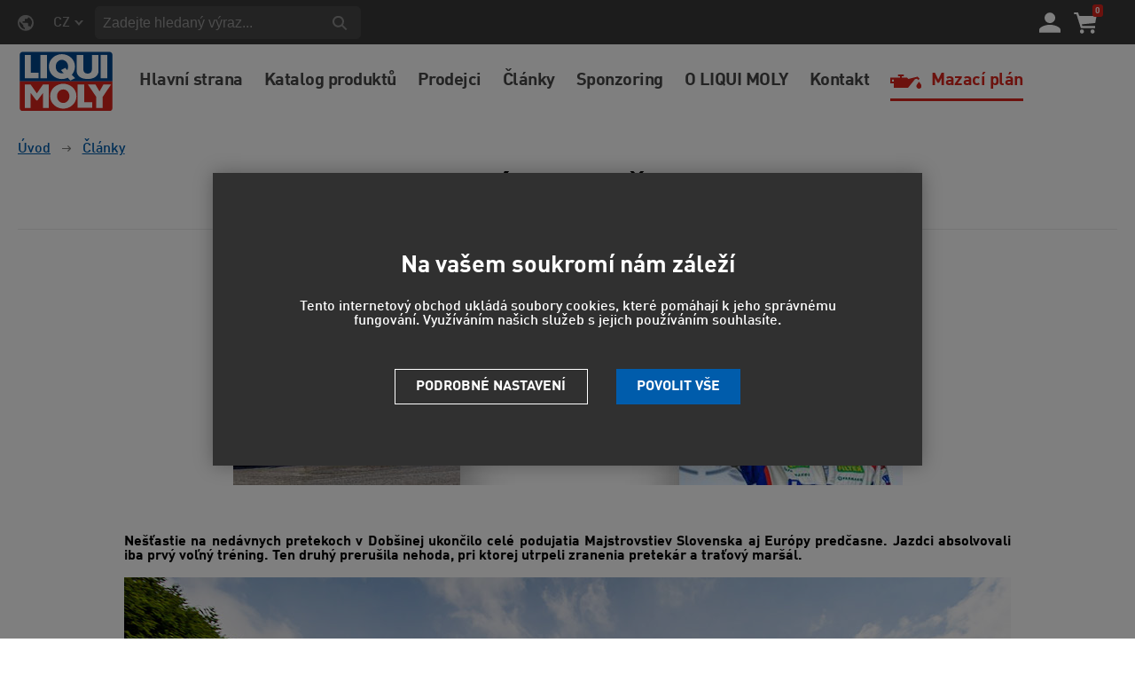

--- FILE ---
content_type: text/html; charset=utf-8
request_url: https://www.liqui-moly.cz/drotar-autosport-p6003/
body_size: 13777
content:
<!DOCTYPE html>
<html lang="cs" >
<head>
<title>Drotár Autošport</title><meta charset="utf-8" /><meta name="viewport" content="width=device-width, initial-scale=1.0, minimum-scale=1.0" /><meta name="author" content="LIQUI MOLY CZ s.r.o." data-web-author="BSSHOP s.r.o." data-version-core="20250000.40" data-version-web="20160112" data-server="wn1xsdwk0006IX" data-build="19.12.2025 15:42" data-state="ProductDetailState" data-lcid="1029" data-index="0" /><meta name="description" content="Igor Drotár bilancuje Dobšinú" /><meta name="keywords" content="2021-07-22,drotar,autosport" /><meta name="robots" content="all,index,follow" /><meta name="googlebot" content="snippet,archive" /><link rel="shortcut icon" href="https://cdn.liqui-moly.cz/data/user-content/media/LIQUI MOLY Logo BW.png?638657810230000000" /><link rel="alternate" href="https://www.liqui-moly.cz/drotar-autosport-p6003/" hreflang="cs" /><link rel="alternate" href="https://www.liqui-moly.sk/drotar-autosport-p6003/" hreflang="sk" /><link rel="canonical" href="https://www.liqui-moly.cz/drotar-autosport-p6003/" /><link rel="preload" media="(min-width: 550px)" href="https://cdn.liqui-moly.cz/Services/GoogleFonts.ashx/css?family=Open+Sans:300,400,600,700,800&subset=latin-ext" as="style" /><meta property="og:title" content="Drotár Autošport" /><meta property="og:site_name" content="LIQUI MOLY CZ s.r.o." /><meta property="og:image" content="https://cdn.liqui-moly.cz/images/0/eaf610ebfc592e94/25/drotar-autosport.jpg?hash=1412777227" /><meta property="og:image:width" content="1200" /><meta property="og:image:height" content="630" /><meta property="og:type" content="product" /><meta property="og:url" content="https://www.liqui-moly.cz/drotar-autosport-p6003/" /><meta property="og:availability" content="Není skladem" /><meta property="og:description" content="Igor Drotár bilancuje Dobšinú" /><meta property="product:condition" content="new" />        <link rel="stylesheet" type="text/css" href="https://cdn.liqui-moly.cz/Services/Resource.ashx?key=cont0_-623908444_&hash=1216029118939&domain=www.liqui-moly.cz"  />
        <link rel="stylesheet" type="text/css" href="https://cdn.liqui-moly.cz/Services/Resource.ashx?key=cont0_-1389645928_2108384711&hash=46670519367&domain=www.liqui-moly.cz" media="(max-width: 419px)" />
        <link rel="stylesheet" type="text/css" href="https://cdn.liqui-moly.cz/Services/Resource.ashx?key=cont0_627380232_1232765885&hash=46777979377&domain=www.liqui-moly.cz" media="(min-width: 420px) and (max-width: 549px)" />
        <link rel="stylesheet" type="text/css" href="https://cdn.liqui-moly.cz/Services/Resource.ashx?key=cont0_-530255415_-1573720071&hash=46805879245&domain=www.liqui-moly.cz" media="(min-width: 550px) and (max-width: 819px)" />
        <link rel="stylesheet" type="text/css" href="https://cdn.liqui-moly.cz/Services/Resource.ashx?key=cont0_-1470946944_1274921771&hash=47145918881&domain=www.liqui-moly.cz" media="(min-width: 820px) and (max-width: 999px)" />
        <link rel="stylesheet" type="text/css" href="https://cdn.liqui-moly.cz/Services/Resource.ashx?key=cont0_1214245352_-127617299&hash=50716051879&domain=www.liqui-moly.cz" media="(min-width: 1000px) and (max-width: 1149px)" />
        <link rel="stylesheet" type="text/css" href="https://cdn.liqui-moly.cz/Services/Resource.ashx?key=cont0_-162112711_-116816184&hash=50338734111&domain=www.liqui-moly.cz" media="(min-width: 1150px) and (max-width: 1439px)" />
        <link rel="stylesheet" type="text/css" href="https://cdn.liqui-moly.cz/Services/Resource.ashx?key=cont0_-818536333_-2119435023&hash=50171972087&domain=www.liqui-moly.cz" media="(min-width: 1440px)" />
<style id="bs_toBeMigrated_style">
    .bs-toBeMigrated { display: none !important; }
</style>


    <script type="text/javascript">function cookiesAllowed() { return document.cookie && document.cookie.indexOf("cookies_confirmed=1") >= 0; } </script>
<script type="text/javascript">function allowCookies(allow) { document.cookie = 'cookies_confirmed='+(allow?1:0)+'; expires=Sun, 26 Jan 2076 18:29:34 GMT; path=/' }</script>


    <script type="text/javascript" src="https://cdn.liqui-moly.cz/Services/Resource.ashx?key=DYNAMIC_CONTAINERS_1807b88965034cae913827c91f5255c2&hash=390683653539&domain=www.liqui-moly.cz" async></script>
    <script type="text/javascript">
        mvcUiLoadedListeners = [];
        function addMvcUiLoadedListener(listener) {
            if (typeof mvcCore !== 'undefined' && typeof mvcUi !== 'undefined' && mvcUi.fullyLoaded) listener();
            else mvcUiLoadedListeners.push(listener);
        }
        window.jqueryBeforeInitCallbacks = [];
        window.jqueryCallbacks = [];
        window.$ = function (callback) {
            window.jqueryCallbacks.push(callback);
        }
        window.$beforeInit = function (callback) {
            window.jqueryBeforeInitCallbacks.push(callback);
        }
    </script>

    <script type="text/javascript" src="https://cdn.liqui-moly.cz/Services/Resource.ashx?key=commonScripts_c0370.e0893.Modules.LiquimolyModelConfiguration_scripts__v2&hash=1985596765023&domain=www.liqui-moly.cz" async></script>


<link rel="stylesheet" type="text/css" href="https://cdn.liqui-moly.cz/Services/Resource.ashx?key=usercss_all_-1654894032_11802&amp;hash=63028852539"/><meta name="google-site-verification" content="fNAAyZfZv4NQqXZtwTjKO4WFNn_ajj3TssJhnDozM7c" />
<meta name="google-site-verification" content="7m-a__PfzDjD1arX1WIC8SiaeY0YOrK3L6Ui7KHlcXo" />
<meta name="facebook-domain-verification" content="21zbcamad1ptylore2f7knov50yndi" />
<link rel="stylesheet" href="/data/user-content/script/magnific-popup.css">

<!-- Global site tag (gtag.js) - Google Ads: 376800337 --> 

<!--89262 VK FM-->
<!--<script async src="https://www.googletagmanager.com/gtag/js?id=AW-376800337">-->
<script>
if (cookiesAllowed()) {
    var script = document.createElement('script');
    script.src = "https://www.googletagmanager.com/gtag/js?id=AW-376800337";
    script.async = true;
    document.currentScript.insertAdjacentElement("afterend", script);
}
</script>


<script> 
    if (cookiesAllowed()) {
         window.dataLayer = window.dataLayer || []; function gtag(){dataLayer.push(arguments);} gtag('js', new Date()); gtag('config', 'AW-376800337'); 
    }
</script>

<meta name="google-site-verification" content="fNAAyZfZv4NQqXZtwTjKO4WFNn_ajj3TssJhnDozM7c" />
<meta name="google-site-verification" content="7m-a__PfzDjD1arX1WIC8SiaeY0YOrK3L6Ui7KHlcXo" />

<!-- Olejový průvodce -->
<link rel="stylesheet" href="https://openapi.liqui-moly.com/api/v1/public/css/olyslager.css">

<!-- Meta Pixel Code -->
<script>
  !function(f,b,e,v,n,t,s)
  {if(f.fbq)return;n=f.fbq=function(){n.callMethod?
  n.callMethod.apply(n,arguments):n.queue.push(arguments)};
  if(!f._fbq)f._fbq=n;n.push=n;n.loaded=!0;n.version='2.0';
  n.queue=[];t=b.createElement(e);t.async=!0;
  t.src=v;s=b.getElementsByTagName(e)[0];
  s.parentNode.insertBefore(t,s)}(window, document,'script',
  'https://connect.facebook.net/en_US/fbevents.js');
  fbq('init', '1128911007662582');
  fbq('track', 'PageView');
</script>
<noscript><img height="1" width="1" style="display:none"
  src="https://www.facebook.com/tr?id=1128911007662582&ev=PageView&noscript=1"
/></noscript>
<!-- End Meta Pixel Code -->
<!--SCM_BEGIN_IGNORE-->
<script type='text/javascript'>
window.dataLayer = window.dataLayer || [];
window.gtag = window.gtag || function() {dataLayer.push(arguments);}
window.gtag("consent", "default", {"ad_storage":"denied","analytics_storage":"denied","ad_user_data":"denied","ad_personalization":"denied","wait_for_update":500});
</script>
<!--google-tag-manager-data-layer v2-->
<script type='text/javascript'>
//<![CDATA[
window.dataLayer = window.dataLayer || [];
window.dataLayer.push({"currency":"CZK","locale":"CZ","page_type":"product","ecomm_pagetype":"product","category_name":"Články","category":"Články","category_id":"514","categories":{"zbozi_cz":"Články","heureka_cz":"Články","heureka_sk":"Články","google_merchant":"Články"},"ecomm_category":"Články","product_id":"6003","product_code":"0006003","product_name":"Drotár Autošport","is_master":false,"ecomm_prodid":"6003","default_currency":"CZK","product_quantity_modulo":1,"unit_pricing_measure":1,"purchase_disabled":true,"price_type":"zákl. cena"});
//]]>
</script>
<!--Google Tag Manager v2-->
<script>(function(w,d,s,l,i){w[l]=w[l]||[];w[l].push({'gtm.start': new Date().getTime(),event:'gtm.js'});var f=d.getElementsByTagName(s)[0], j=d.createElement(s),dl=l!='dataLayer'?'&l='+l:'';j.async=true;j.src= 'https://www.googletagmanager.com/gtm.js?id='+i+dl;f.parentNode.insertBefore(j,f); })(window,document,'script','dataLayer','GTM-WVBH4MP');</script>
<!--SCM_END_IGNORE-->
<!--Seznam Manager v1-->
<script type="text/javascript" src="https://c.seznam.cz/js/rc.js" async></script>
<script type="text/javascript">window.bsSeznamActions = [];</script>
<!--SCM_BEGIN_IGNORE-->
<script type="text/javascript">
var retargetingConf = {"rtgId":131785,"rtgUrl":window.location.href,"consent":0,"itemId":"6003","pageType":"offerdetail","category":"Články"};
window.bsSeznamActions.push(()=> window.rc.retargetingHit(retargetingConf));
</script>
<!--SCM_END_IGNORE-->
<script type="text/javascript">
var t = setInterval(function () {
    if (window.rc) {
        let allOk = true;
        for (let i = 0; i < window.bsSeznamActions.length; i++) {
            if (window.rc._consent != null) continue;
            const action = window.bsSeznamActions[i];
            if (!action) continue;
            try { if (action()) { window.bsSeznamActions[i] = null; } else { allOk = false; } } catch { allOk = false; }
        }
        if (allOk) clearInterval(t);
    }
}, 200);
</script>
<script>window['BSSHOP_INTERFACE_LINK_CLICKED'] = {"Action":"LinkClicked-S-S","Controller":"ClientInterface","SecurityHash":"PQV/PtvwqqcUEXYyVNJApqdoDSD5ugHVqxAcZ74U1U0=","Args":[{"ConstantValue":"href","Selectors":null,"Single":false,"AttributeName":null,"UseContext":false,"JavascriptExpression":null},{"ConstantValue":"tag","Selectors":null,"Single":false,"AttributeName":null,"UseContext":false,"JavascriptExpression":null}]}</script></head>
<body class="ProductDetailState cz anonymous eid893" data-product-id="6003" data-cat-id="514">
<div id="NoCookies" class="TemplateView NoCookies" >    <script type="text/javascript">
        function cookiesAreEnabled() {
            var cookieEnabled = (navigator.cookieEnabled) ? 1 : 0;

            if (typeof navigator.cookieEnabled == "undefined" && cookieEnabled == 0) {
                document.cookie = "testcookie";
                cookieEnabled = (document.cookie.indexOf("test­cookie") != -1) ? 1 : 0;
            }

            return cookieEnabled == 1;
        }

        if (!cookiesAreEnabled()) {
            var div = document.createElement("div");
            var node = document.createTextNode("Pro správnou funkčnost stránek musíte mít zapnuté cookies.");
            div.appendChild(node);
            div.className = "noCookies";
            var noCookies = document.getElementById('NoCookies');
            noCookies.appendChild(div);
        }
    </script>


</div><div id="NoJavascript" class="TemplateView NoJavascript" ><noscript>
    <div class="main">
        <div class="wrapper">
            <div class="content">
                Pro nákup v tomto internetovém obchodě povolte ve svém prohlížeči JavaScript.
            </div>
        </div>
    </div>
</noscript>
</div><!-- Google Tag Manager (noscript) -->
<noscript><iframe src="https://www.googletagmanager.com/ns.html?id=GTM-WVBH4MP" height="0" width="0" style="display:none;visibility:hidden"></iframe></noscript>
<!--End Google Tag Manager(noscript)-->
<div id="Master" class="MasterView v1c v1 bs-view dcon dc3 Master" ><bs-empty></bs-empty><bs-empty></bs-empty><dc-con class="wrap"><dc-gi class="headerUnfixPivot"></dc-gi><dc-con class="dcHeader"><header id="Header" class="HeaderView v3b v3 bs-view dcon dc7 isFixedHeaderAware Header" ><dc-con><div id="LocalizationPanel" class="LocalizationPanelView v1a v1 bs-view dcon dc18 LocalizationPanel" ><div class="combo locale locale_cz"><div class="inner"><span class="item actual locale_cz"><span>CZ</span></span><div id="e4929966" class="items"><a href="https://www.liqui-moly.sk/drotar-autosport-p6003/" data-lcid="1051" class="item locale_sk"><span>SK</span></a></div></div></div><a id="e4929967" class="button toggle a1"><span></span></a></div><div id="SimpleSearch" class="SimpleSearchView v1a v1 bs-view dcon dc126 SimpleSearch" ><a id="e4929971" class="button toggle a1" onclick="setTimeout(function() {$(&#39;#e4929968&#39;).focus()}, 10)"><span></span></a><dc-con class="dcQuery popup fixedHeaderOverlay"><a id="e4929970" class="button search"><span></span></a><input type="text" id="e4929968" placeholder="Zadejte hledan&#253; v&#253;raz..." class="query" autocomplete="off" /><a id="e4929972" class="button toggle a2"><span></span></a><div id="e4929969" class="pivot"></div></dc-con></div></dc-con><dc-con><div id="LoginUser" class="LoginUserView v1a v1 bs-view dcon dc20 LoginUser" ><form id="LoginPopupHost" class="LoginView v2a v2 bs-view dcon dc24 isFixedHeaderAware icon LoginPopupHost" ><a id="e4929974" class="login button"><span></span></a><a href="/registrace/nova-registrace/" class="register"><span>Registrujte se</span></a></form></div><div id="SimpleBasket" class="SimpleBasketView v1a v1 bs-view empty dcon dc31 isFixedHeaderAware small SimpleBasket" ><div class="totalItemsParts"><span class="value">0</span></div><div class="priceParts"><span class="price bs-priceLayout notranslate vat primary user"><span class="value">0 Kč</span></span></div><a href="/objednat-krok1/" class="goToBasketOverlay" rel="nofollow"></a></div></dc-con><div id="Logo" class="LogoView v1a v1 bs-view dcon dc25 Logo" ><a href="//www.liqui-moly.cz/" title="Úvod" class="link"></a></div><div id="w958513" class="MenuView v1a v1 bs-view dcon dc8 Menu" data-name="Menu" ><ul class="root"><li class=" first "><a href="/"><span>Hlavní strana</span></a></li><li class=" "><a href="/katalog-produktu/"><span>Katalog produktů</span></a></li><li class=" "><a href="/prodejci-e-shopy/"><span>Prodejci</span></a></li><li class=" "><a href="/clanky/"><span>Články</span></a></li><li class=" "><a href="/sponzoring/"><span>Sponzoring</span></a></li><li class=" "><a href="/o-liqui-moly/"><span>O LIQUI MOLY</span></a></li><li class=" "><a href="/kontakt/"><span>Kontakt</span></a></li><li class=" last cs_pruvodce_olej "><a href="/pruvodce-oleji/"><span>Mazací plán</span></a></li></ul></div></header><bs-empty></bs-empty></dc-con><dc-gi class="headerFixPivot"></dc-gi><dc-con><bs-empty></bs-empty></dc-con><dc-con class="dcContent medium"><div id="BreadcrumbNavigation" class="BreadcrumbView v1a v1 bs-view dcon dc27 BreadcrumbNavigation" ><span class="title">Nach&#225;z&#237;te se:</span><div class="path"><a href="/">&#218;vod</a><span class="separator"></span><a href="/clanky/">Čl&#225;nky</a></div></div><div id="ArticleDetailMaster" class="ProductDetailMasterView v3a v3 bs-view dcon dc115 ArticleDetailMaster" >
<dc-con><h1 class="HeadingView v1a v1 bs-view dcon dc16 smallest Heading" >Drotár Autošport</h1>	    <div class="nextPrevAtricles">
	        <a href="/micanek-motorsport-powered-by-buggyra-p6002/" class="prev button"></a>
	        <a href="/micanek-motorsport-powered-by-buggyra-p6005/" class="next button"></a>
	    </div>
</dc-con><dc-con class="bottom"><div id="ArticleDetailTable" class="ProductDetailTableView v4a v4 bs-view dcon dc116 ArticleDetailTable" ><bs-grid-cont><bs-grid-item class="created caption"><span>Vytvořeno</span></bs-grid-item><bs-grid-item class="created value"><span>22.07.2021</span></bs-grid-item></bs-grid-cont></div><div id="PDImage" class="ProductDetailImageView v1a v1 bs-view noOtherImages dcon dc173 PDImage" ><a href="https://cdn.liqui-moly.cz/images/0/eaf610ebfc592e94/2/drotar-autosport.jpg?hash=-1415841899" data-lightbox="gallery" class="mainImage"><img src="https://cdn.liqui-moly.cz/images/0/eaf610ebfc592e94/1/drotar-autosport.jpg?hash=1423362811" alt="Drotár Autošport" title="Drotár Autošport" data-type="Image" class="mainImg mediumSize"/></a><bs-empty></bs-empty><bs-empty></bs-empty><a class="button previousMainImage"><span></span></a><a class="button nextMainImage"><span></span></a></div><dc-con><div id="PDDescription" class="UserContentView userContent v1a v1 bs-view dcon dc154 PDDescription" ><p><strong>Nešťastie na nedávnych pretekoch v Dobšinej ukončilo celé podujatia Majstrovstiev Slovenska aj Európy predčasne. Jazdci absolvovali iba prvý voľný tréning. Ten druhý prerušila nehoda, pri ktorej utrpeli zranenia pretekár a traťový maršál.</strong></p>
<p><img title="" src="//cdn.liqui-moly.cz/data/user-content/article/web-21-307.jpg"></p>
<p>Automobilový šport je nebezpečný, čo vie každý skúsenejší pretekár. Disciplíny ako rely a kopce navyše potrebujú čo najkvalitnejšie zabezpečenie a infraštruktúru, aby sa následky možných nehôd minimalizovali - napokon, trate lemujú zväčša stromy, domy, stĺpy či jamy a strmé svahy. Na Dobšinskom kopci došlo k súhre nešťastných okolností; zastarané bariéry nevyhovujú ani bežnej premávke už roky, na čo sme si, žiaľ, v tejto krajine už asi zvykli a s čím veľa nezmôžu ani pracovití organizátori podujatí.</p>
<p>Igor Drotár:<em> "V prvom rade chcem vyjadriť úprimnú ľútosť, že došlo k zraneniam dvoch aktérov pretekov a z celého srdca im želám čo najskoršie uzdravenie. Žiaľ, aj nehody sú súčasťou tohto športu, ktorý milujeme a pre ktorý žijeme. Preteky začali sľubne, napokon v jedinom tréningu, ktorý sme dokončili, som bol najrýchlejší Slovák a tešil som sa na ďalšie jazdy, ku ktorým už nedošlo... Organizátor urobil neľahké, no určite správne rozhodnutie a preteky zrušil. Napriek veľkej profesionalite, skúsenostiam a tvrdej práci dobšinských usporiadateľov nie je možné dozorovať aj veci, ktoré nespadajú do ich kompetencie - ako napríklad zastarané cestné bariéry. Veľmi im držím palce, aby ďalšie ročníky prebehli bez takýchto problémov a aby im vyšli v ústrety aj patričné štátne inštitúcie."</em></p>
<p>Najbližšie podujatie Majstrovstiev Slovenska bude v poľskom Rzeszówe na veľkej rely s medzinárodnou účasťou (5.-7.8.). Majstrovstvá Slovenska v pretekoch automobilov do vrchu pokračujú až v septembri na Jankovom vŕšku neďaleko Bánoviec nad Bebravou.</p>
<p><img title="" src="//cdn.liqui-moly.cz/data/user-content/article/web-21-308.jpg"></p>
<p><img title="" src="//cdn.liqui-moly.cz/data/user-content/article/web-21-309.jpg"></p>
<p><img title="" src="//cdn.liqui-moly.cz/data/user-content/article/web-21-310.jpg"></p>
<p>Zdroj: Race Pro Media - Igor Drotár bilancuje Dobšinú<br>Foto: © Jozef Pisch a motorsportmedia.sk</p><bs-empty></bs-empty></div>	    <a href="https://www.liqui-moly.cz/clanky/" class="linkToAll">Zpět na seznam čl&#225;nků</a>
</dc-con></dc-con>



</div><footer id="Footer" class="FooterView v1a v1 bs-view dcon dc13 Footer" ><dc-con class="topWrapper"><dc-con class="top"><div id="SubscribeToNewsletterFooter" class="SubscribeToNewsletterView v1a v1 bs-view dcon dc376 smallest SubscribeToNewsletterFooter" ><div class="title shortTitle"><span>Slevy a novinky už v&#225;m neuniknou</span></div><div class="title longTitle"></div><div class="text longText"></div><dc-con><input type="email" id="e4929983" value="" placeholder="V&#225;š @ e-mail" class="textBox" autocomplete="off" /><a id="e4929984" class="button"><span>Zas&#237;lat</span></a></dc-con><dc-con><div id="w958514" class="GdprAgreementView v1a v1 bs-view dcon dc413 GdprAgreement" data-name="GdprAgreement" ><input type="checkbox" class="checkBox gdprAgreement" id="e4929985" name="e4929985" autocomplete="off" /><label for="e4929985">Souhlasím se&nbsp;</label><label><a href="/zasady-ochrany-osobnich-udaju-m37/" target="_blank"><span>zpracov&#225;n&#237;m osobn&#237;ch &#250;dajů.</span></a></label></div><div class="unSubscribeLink">Odběr můžete kdykoliv <a href="https://www.liqui-moly.cz/odhlasit-z-novinek/">zrušit</a>.</div></dc-con><dc-con><bs-empty></bs-empty><bs-empty></bs-empty></dc-con></div></dc-con></dc-con><dc-con class="middleWrapper"><div id="FooterUserContent2" class="UserContentView userContent v1a v1 bs-view dcon dc14 FooterUserContent2" ><!--EXPERTMODE-->
<div class="FooterContainer">
    <div class="FooterColumn">
        <img style="width: 130px;" data-lazy src="[data-uri]" data-src="//cdn.liqui-moly.cz/data/user-content/media/logo.png" />
    </div>
    <div class="FooterColumn">
        <h3>Informace</h3>
        <a href="//www.liqui-moly.cz/obchodni-podminky/"><p>Obchodní podmínky</p></a>
        <a href="//www.liqui-moly.cz/zasady-ochrany-osobnich-udaju-m37/"><p>Ochrana osobních údajů</p></a>
    </div>
    <div class="FooterColumn">
        <h3>Můj účet</h3>
        <a href="//www.liqui-moly.cz/objednat-krok1/"><p>Košík</p></a>
        <a href="//www.liqui-moly.cz/registrace/nova-registrace/"><p>Registrace</p></a>
    </div>
    <div class="FooterColumn">
        <h3>O LIQUI MOLY</h3>
        <a href="//www.liqui-moly.cz/o-liqui-moly/"><p>O nás</p></a>
        <a href="//www.liqui-moly.cz/kontakt/"><p>Kontakt</p></a>
        <!--<a href="$PAGE-URL(30)"><p>Spolupráce</p></a>-->
        <!--<p <a href="$PAGE-URL(40)"><p>O LIQUI MOLY</p></a> </p>-->
    </div>
    <div class="FooterColumn">
        <h3>Ostatní</h3>
        <a href="//www.liqui-moly.cz/tabulka-velikosti-obleceni/"><p>Tabulka velikostí oblečení</p></a>
        <a href="//www.liqui-moly.cz/sponzoring/"><p>Sponzoring</p></a>
        <!--<p>LIQUI MOLY CZ s.r.o.</p>-->
        <!--<p>Pocoucov 83</p>-->
        <!--<p>674 01 Třebíč</p>-->
        <!--<p>Česká republika</p>-->
    </div>

    <p style="text-align:center;">
        <a target="_blank" href="https://www.comgate.cz/cz/platebni-brana/">
        <img alt="Platební brána ComGate" title="Platební brána ComGate" data-lazy src="[data-uri]" data-src="//cdn.liqui-moly.cz/data/user-content/ikony/comgate-paticka-e-shopu.png" /></a>
    </p>
</div></div><bs-empty></bs-empty></dc-con><dc-con class="bottomWrapper"><dc-con class="bottom"><span class="copyright">&#169;2026 LIQUI MOLY CZ s.r.o. V&#253;hradn&#237; dovozce do ČR.</span><dc-con><a href="//www.bsshop.cz" class="bsshop_logo"><span>BSSHOP: e-shop napojený na Pohodu</span></a></dc-con><dc-con class="goTopWrap"><a id="e4929990" class="goTop"><span>Zač&#225;tek str&#225;nky</span></a></dc-con><div id="CookiesConfirmationLink" class="CookiesConfirmationView v2a v2 bs-view top CookiesConfirmationLink" ><a id="e4929993" class="showConfirmation"><span>Cookies</span></a></div></dc-con></dc-con></footer></dc-con><dc-con><bs-empty></bs-empty></dc-con></dc-con><bs-empty></bs-empty><div id="GalleryLoader" class="GalleryLoaderView v1a v1 bs-view GalleryLoader" ></div><div id="GoogleMicrodata" class="GoogleMicrodataView v1a v1 bs-view GoogleMicrodata" ><script type='application/ld+json'>{"@type":"Article","mainEntityOfPage":{"@type":"WebPage","@id":"https://www.liqui-moly.cz/drotar-autosport-p6003/"},"headline":"Drotár Autošport","image":["https://cdn.liqui-moly.cz/images/0/eaf610ebfc592e94/1/drotar-autosport.jpg?hash=1423362811"],"datePublished":"2021-07-22T13:26:56+02:00","dateModified":"2025-12-22T07:19:08+01:00","author":{"@type":"Person","name":"LIQUI MOLY CZ s.r.o."},"publisher":{"@type":"Organization","name":"LIQUI MOLY CZ s.r.o.","logo":{"@type":"ImageObject","url":"https://www.liqui-moly.cz/data/user-content/media/logo-order.png"}},"description":"Nešťastie na nedávnych pretekoch v Dobšinej ukončilo celé podujatia Majstrovstiev Slovenska aj Európy predčasne. Jazdci absolvovali iba prvý voľný tréning. Ten druhý prerušila nehoda, pri ktorej utrpeli zranenia pretekár a traťový maršál. \n \n Automobilový šport je nebezpečný, čo vie každý skúsenejší pr","url":"https://www.liqui-moly.cz/drotar-autosport-p6003/","@context":"http://schema.org"}</script><script type='application/ld+json'>{"@type":"BreadcrumbList","itemListElement":[{"@type":"ListItem","position":1,"name":"Úvod","item":"https://www.liqui-moly.cz/"},{"@type":"ListItem","position":2,"name":"Články","item":"https://www.liqui-moly.cz/clanky/"}],"@context":"http://schema.org"}</script></div><div id="CookiesConfirmation" class="CookiesConfirmationView v3b v3 bs-view top dcon dc411 extraSmall CookiesConfirmation" data-look="dark" ><dc-con class="cookiesInnerWrapper"><dc-con class="cookiesInner"><span class="title">Na vašem soukrom&#237; n&#225;m z&#225;lež&#237;</span><div class="userContent">Tento internetový obchod ukládá soubory cookies, které pomáhají k jeho správnému fungování. Využíváním našich služeb s jejich používáním souhlasíte.</div></dc-con><dc-con><a id="e4929998" class="allowLink"><span>Povolit vše</span></a><a id="e4929999" class="settingsLink"><span>Podrobn&#233; nastaven&#237;</span></a><bs-empty></bs-empty></dc-con></dc-con></div><dc-con></dc-con><bs-empty></bs-empty><dc-placeholder data-place-token="inLeftMaster" data-place-view="CompoundFilter"></dc-placeholder><bs-empty></bs-empty></div>    
<div id="loadingPanel"></div>
<div id="miniLoading"></div>
<script type="text/javascript">
    function __bsInitPriceFormatters() {
mvcUi.registerPriceFormatter('default', {"treshold2":10.0,"treshold3":100.0,"decimals":2,"decimals2":0,"decimals3":0,"treshold2ByCurrency":{"eur":100.0},"treshold3ByCurrency":{"eur":1000.0},"currencyCodes":{"usd":"USD","aud":"AUD","eur":"EUR","czk":"Kč","pln":"Zł","huf":"Ft"}});mvcUi.registerPriceFormatter('second', {"treshold2":1000000000.0,"treshold3":1000000000.0,"decimals":2,"decimals2":2,"decimals3":2,"treshold2ByCurrency":{"eur":100.0},"treshold3ByCurrency":{"eur":1000.0},"currencyCodes":{"usd":"USD","aud":"AUD","eur":"EUR","czk":"Kč","pln":"Zł","huf":"Ft"}});mvcUi.registerPriceFormatter('offers', {"treshold2":0.0,"treshold3":0.0,"decimals":2,"decimals2":2,"decimals3":2,"treshold2ByCurrency":{"eur":100.0},"treshold3ByCurrency":{"eur":1000.0},"currencyCodes":{"usd":"USD","aud":"AUD","eur":"EUR","czk":"Kč","pln":"Zł","huf":"Ft"}});        mvcUi.setCurrencyCode('czk');
    }

addMvcUiLoadedListener(function() { __bsInitPriceFormatters(); });</script>

<script type="text/javascript" id="__initCoreScript">
    function __bsInitCore() {
    mvcCore.attachData({"StyleSheets":{},"ActionDescriptors":[{"OwnerViewId":"LocalizationPanel","MethodSignature":"SetLocale-I","SecurityHash":"mYWx6hWmNB675cBEJzyFATN6ctWshpYF8qQnBouRUOw=","Selectors":[{"Value":"e4929966"},{"Value":"a","Kind":2}],"EventName":"click","Arguments":[{"Selectors":[],"Single":true,"AttributeName":"data-lcid","UseContext":true}]},{"OwnerViewId":"SimpleSearch","MethodSignature":"Search-S-B","SecurityHash":"WA6MdF\/1v5QTJX7p6mXlX5idJsBMqdMkccLJ18M77\/4=","Selectors":[{"Value":"e4929970"}],"EventName":"click","Arguments":[{"Selectors":[{"Value":"e4929968"}],"Single":true,"AttributeName":"__value"},{"ConstantValue":true}]},{"OwnerViewId":"SimpleSearch","MethodSignature":"Search-S-B","SecurityHash":"WA6MdF\/1v5QTJX7p6mXlX5idJsBMqdMkccLJ18M77\/4=","Selectors":[{"Value":"e4929968"}],"EventName":"keyup","EventFilter":13,"Arguments":[{"Selectors":[{"Value":"e4929968"}],"Single":true,"AttributeName":"__value"},{"ConstantValue":true}]},{"OwnerViewId":"SubscribeToNewsletterFooter","MethodSignature":"SubscribeEmail-S","SecurityHash":"fcn5WuBJSlQXD7ob0\/IuIcxSjr3aQLDxXnz\/+ftc+xc=","Selectors":[{"Value":"e4929984"}],"EventName":"click","Arguments":[{"Selectors":[{"Value":"e4929983"}],"Single":true,"AttributeName":"__value"}]},{"OwnerViewId":"CookiesConfirmationLink","MethodSignature":"ShowConfirmation","SecurityHash":"IwT4jPXeD5TqNwd1bFIf1bpQPCT23Z1XwrYVlToUMV0=","Selectors":[{"Value":"e4929993"}],"EventName":"click","Arguments":[]},{"OwnerViewId":"CookiesConfirmation","MethodSignature":"Confirm","SecurityHash":"N1CDP5GQpY1MTIOOmYB5CF\/\/5WbK64O+BMhOqmHuUyU=","Selectors":[{"Value":"e4929998"}],"EventName":"click","Arguments":[]},{"OwnerViewId":"CookiesConfirmation","MethodSignature":"ShowSettings","SecurityHash":"af2Pk3D4U8OMfvXI2djNdZHtOwCNdQMcvc+HDh0vuBk=","Selectors":[{"Value":"e4929999"}],"EventName":"click","Arguments":[]}],"PropertyMappings":[{"OwnerViewId":"w958514","DataName":"GdprAgreement","DataType":"Base.Mvc.Models.IGdprAgreementModel, Base.Mvc, Version=1.0.0.0, Culture=neutral, PublicKeyToken=null","MethodSignature":"SetGdprAgreement-B","Arguments":[{"Selectors":[{"Value":"e4929985"}],"Single":true,"AttributeName":"__checked"}],"SecurityHash":"yMjX9XWsASKo\/hDVsyNjSqYJhUBbG2qEyoE3HahQAYg="}],"ClientScripts":[{"OwnerElementId":"LocalizationPanel","Script":"mvcUi.toggleClass('LocalizationPanel', {\"targetSelector\":\"0|0LocalizationPanel|\",\"sourceSelector\":\"#e4929967\",\"resetSelector\":null,\"stopPropagation\":false,\"cssClass\":\"stateA\",\"persist\":false,\"defaultToggled\":false})"},{"OwnerElementId":"LocalizationPanel","Script":"$(document).mouseup(function(e)\r\n            {\r\n                var panel = $('#LocalizationPanel');\r\n                removeClassFromElement(e, panel);\r\n\r\n                function removeClassFromElement(e, el)\r\n                {\r\n                    if (!el.is (e.target) && el.has(e.target).length === 0)\r\n                    {\r\n                        el.removeClass('stateA');\r\n                    }\r\n                }\r\n            });"},{"OwnerElementId":"SimpleSearch","Script":"mvcUi.toggleClass('SimpleSearch', {\"targetSelector\":\"0|0SimpleSearch|\",\"sourceSelector\":\"#e4929971\",\"resetSelector\":null,\"stopPropagation\":false,\"cssClass\":\"stateA\",\"persist\":false,\"defaultToggled\":false})"},{"OwnerElementId":"SimpleSearch","Script":"mvcUi.dynamicAutoComplete('SimpleSearch',{\"targetSelector\":\"#e4929968\",\"pivotSelector\":\"#e4929969\",\"popupDelay\":500,\"closeupDelay\":500,\"prefixLength\":3,\"actionData\":{\"Action\":\"DynamicSearch-S\",\"Controller\":null,\"SecurityHash\":\"8seoZjkJOrwdw+u8t2Mf3PIanjpkZKAci\/QOh4f6HwE=\",\"Args\":[{\"ConstantValue\":null,\"Selectors\":[{\"Value\":\"e4929968\",\"Kind\":0}],\"Single\":true,\"AttributeName\":\"__value\",\"UseContext\":false,\"JavascriptExpression\":null}]},\"openOnFocus\":false})"},{"OwnerElementId":"SimpleSearch","Script":"mvcUi.toggleClass('SimpleSearch', {\"targetSelector\":\"0|0SimpleSearch|\",\"sourceSelector\":\"#e4929972\",\"resetSelector\":null,\"stopPropagation\":false,\"cssClass\":\"stateA\",\"persist\":false,\"defaultToggled\":false})"},{"OwnerElementId":"SimpleSearch","Script":"$(document).mouseup(function(e)\r\n            {\r\n                var panel = $('#SimpleSearch');\r\n                removeClassFromElement(e, panel);\r\n\r\n                function removeClassFromElement(e, el)\r\n                {\r\n                    if (!el.is (e.target) && el.has(e.target).length === 0)\r\n                    {\r\n                        el.removeClass('stateA');\r\n                    }\r\n                }\r\n            });"},{"OwnerElementId":"LoginPopupHost","Script":"mvcUi.dynamicPopup('LoginPopupHost', {\"targetSelector\":\"#e4929974\",\"pivotSelector\":null,\"triggerMode\":\"click\",\"position\":\"bottomleft\",\"popupDelay\":400,\"popupSpeed\":200,\"closeupDelay\":400,\"closeupSpeed\":200,\"horizontalAlignment\":\"left\",\"actionData\":{\"Action\":\"LoadView-S\",\"Controller\":\"Mvc.Core.Controller.IDynamicViewController, Mvc.Core, Version=1.0.0.0, Culture=neutral, PublicKeyToken=null\",\"SecurityHash\":\"gmVQQvFRKaWjX5eJ0nBjzJtMjQwJmsGNAlFlgUueLjs=\",\"Args\":[{\"ConstantValue\":\"Login\",\"Selectors\":null,\"Single\":false,\"AttributeName\":null,\"UseContext\":false,\"JavascriptExpression\":null}]},\"expandDirection\":\"fromleft\"})"},{"OwnerElementId":"Header","Script":"RwdFixedHeader(false, true, {\"masterSelector\":\"#Master\",\"containerSelector\":\".wrap > .dcHeader\",\"pivotFixSelector\":\".wrap > dc-gi.headerFixPivot\",\"pivotUnfixSelector\":\".wrap > dc-gi.headerUnfixPivot\",\"class\":\"headerFixed\",\"awareClass\":\"isFixedHeaderAware\",\"eventName\":null,\"allwaysFixed\":false})"},{"OwnerElementId":"PDImage","Script":"ProductDetailImageViewInit('PDImage', 'none', 'replaceMainImage', 'none')"},{"OwnerElementId":"Footer","Script":"mvcUi.scroll('Footer', {\"targetSelector\":\"#e4929990\",\"anchorSelector\":\"body\",\"scrollDown\":true,\"scrollUp\":true})"},{"OwnerElementId":"GalleryLoader","Script":"GalleryLoaderViewInit('GalleryLoader', {\"Action\":\"ShowGallery\",\"Controller\":null,\"SecurityHash\":\"dgVwL3MeozKC9HuOLSZ8DIuKBgWjWY1zC02QxLXvp4Y=\",\"Args\":[]})"},{"OwnerElementId":"CookiesConfirmation","Script":"mvcUi.dialog('CookiesConfirmation')"}],"ChainScripts":[],"ModelState":"{\"Base.Mvc.Models.ProductDetailProductModel\":{\"ADD_TO_CART_CURRENT_UNIT\":null},\"Base.Mvc.Models.VariantModel\":{\"currentQuantity\":0.0},\"c0370.e0893.Models.LiquimolyProductModel\":{\"ADD_TO_CART_CURRENT_UNIT-6003\":\"ks\"}}","BlazorSessionId":"58fb1862-af6c-4387-a575-cca65cbd05e2","SecurityHash":"SqDeARgP+3rBpca+Ucrnd1ATB9oUl7yL\/m3EkqUXdJ0="});

            }
</script>


    <script type="text/javascript">
        if (typeof addMvcUiLoadedListener !== 'undefined') {
            addMvcUiLoadedListener(function () {
                if (typeof window.jqueryCallbacks !== 'undefined') {
                    for (let i in window.jqueryBeforeInitCallbacks) {
                        if (!window.jqueryBeforeInitCallbacks.hasOwnProperty(i)) continue;
                        $(window.jqueryBeforeInitCallbacks[i]);
                    }
                    for (let i in window.jqueryCallbacks) {
                        if (!window.jqueryCallbacks.hasOwnProperty(i)) continue;
                        $(window.jqueryCallbacks[i]);
                    }
                }
                __bsInitCore();
            });
        } else {
            __bsInitCore();
        }
    </script>

<script type="text/javascript">

    $(function() {
        function init() {
            dynamicContainer.setInitialSize("XXS");
            dynamicContainer.resizeIfNecessary();
        }
        if (typeof dynamicContainer === 'undefined') document.addEventListener('dynamicContainerInitialized', init, false);
        else init();
    });

    addMvcUiLoadedListener(function() {
        mvcUi.lazyImageLoad({"imageSelector":"img[data-src]"})
    });
</script>
<script type="text/javascript" src="/data/user-content/script/jquery.magnific-popup.min.js"></script>

</body>
</html>



--- FILE ---
content_type: text/css
request_url: https://cdn.liqui-moly.cz/Services/Resource.ashx?key=cont0_-623908444_&hash=1216029118939&domain=www.liqui-moly.cz
body_size: 18761
content:
@import url('/Services/GoogleFonts.ashx/css?family=Open+Sans:300,400,600,700,800&subset=latin-ext')(min-width:550px);img.thumbnail{max-width:386px;max-height:230px}img.mediumSize{max-width:820px;max-height:820px}img.fullSize{max-width:1920px;max-height:1080px}img.miniThumbnail{max-width:50px;max-height:50px}img.custom{max-width:10px;max-height:10px}img.custom2{max-width:10px;max-height:10px}img.custom3{max-width:10px;max-height:10px}img.facebook{max-width:600px;max-height:600px}img.facebookShare{max-width:1200px;max-height:630px}img.source{max-width:386px;max-height:230px}:root{--img-width-thumbnail:386;--img-height-thumbnail:230;--aspect-ratio-thumbnail:calc(230/386);--img-width-mediumSize:820;--img-height-mediumSize:820;--aspect-ratio-mediumSize:calc(820/820);--img-width-fullSize:1920;--img-height-fullSize:1080;--aspect-ratio-fullSize:calc(1080/1920);--img-width-miniThumbnail:50;--img-height-miniThumbnail:50;--aspect-ratio-miniThumbnail:calc(50/50);--img-width-custom:10;--img-height-custom:10;--aspect-ratio-custom:calc(10/10);--img-width-custom2:10;--img-height-custom2:10;--aspect-ratio-custom2:calc(10/10);--img-width-custom3:10;--img-height-custom3:10;--aspect-ratio-custom3:calc(10/10);--img-width-facebook:600;--img-height-facebook:600;--aspect-ratio-facebook:calc(600/600);--img-width-facebookShare:1200;--img-height-facebookShare:630;--aspect-ratio-facebookShare:calc(630/1200);--img-width-source:386;--img-height-source:230;--aspect-ratio-source:calc(230/386)}.bsuc-flex{display:flex;flex-wrap:wrap}.bsuc-flex>*{box-sizing:border-box}@media only screen and (min-width:0){.bsuc-flex>.w1of1_0{width:calc(1/1*100%)}.bsuc-flex>.w1of2_0{width:calc(1/2*100%)}.bsuc-flex>.w1of3_0{width:calc(1/3*100%)}.bsuc-flex>.w1of4_0{width:calc(1/4*100%)}.bsuc-flex>.w1of5_0{width:calc(1/5*100%)}.bsuc-flex>.w1of6_0{width:calc(1/6*100%)}.bsuc-flex>.w2of3_0{width:calc(2/3*100%)}.bsuc-flex>.w2of5_0{width:calc(2/5*100%)}.bsuc-flex>.w3of4_0{width:calc(3/4*100%)}.bsuc-flex>.w3of5_0{width:calc(3/5*100%)}.bsuc-flex>.w4of5_0{width:calc(4/5*100%)}.bsuc-flex>.w5of6_0{width:calc(5/6*100%)}.bsuc-flex>.w1of12_0{width:calc(1/12*100%)}.bsuc-flex>.w5of12_0{width:calc(5/12*100%)}.bsuc-flex>.w7of12_0{width:calc(7/12*100%)}.bsuc-flex>.w11of12_0{width:calc(11/12*100%)}.bsuc-flex.jcsa_0{justify-content:space-around}.bsuc-flex.jcsb_0{justify-content:space-between}.bsuc-flex.jcse_0{justify-content:space-evenly}.bsuc-flex.jcfs_0{justify-content:flex-start}.bsuc-flex.jcfe_0{justify-content:flex-end}.bsuc-flex.jcc_0{justify-content:center}.bsuc-flex.aifs_0{align-items:flex-start}.bsuc-flex.aife_0{align-items:flex-end}.bsuc-flex.aic_0{align-items:center}.bsuc-flex.ais_0{align-items:stretch}}@media only screen and (min-width:0) and (max-width:599px){.hidden_0{display:none!important}}@media only screen and (min-width:600px){.bsuc-flex>.w1of1_600{width:calc(1/1*100%)}.bsuc-flex>.w1of2_600{width:calc(1/2*100%)}.bsuc-flex>.w1of3_600{width:calc(1/3*100%)}.bsuc-flex>.w1of4_600{width:calc(1/4*100%)}.bsuc-flex>.w1of5_600{width:calc(1/5*100%)}.bsuc-flex>.w1of6_600{width:calc(1/6*100%)}.bsuc-flex>.w2of3_600{width:calc(2/3*100%)}.bsuc-flex>.w2of5_600{width:calc(2/5*100%)}.bsuc-flex>.w3of4_600{width:calc(3/4*100%)}.bsuc-flex>.w3of5_600{width:calc(3/5*100%)}.bsuc-flex>.w4of5_600{width:calc(4/5*100%)}.bsuc-flex>.w5of6_600{width:calc(5/6*100%)}.bsuc-flex>.w1of12_600{width:calc(1/12*100%)}.bsuc-flex>.w5of12_600{width:calc(5/12*100%)}.bsuc-flex>.w7of12_600{width:calc(7/12*100%)}.bsuc-flex>.w11of12_600{width:calc(11/12*100%)}.bsuc-flex.jcsa_600{justify-content:space-around}.bsuc-flex.jcsb_600{justify-content:space-between}.bsuc-flex.jcse_600{justify-content:space-evenly}.bsuc-flex.jcfs_600{justify-content:flex-start}.bsuc-flex.jcfe_600{justify-content:flex-end}.bsuc-flex.jcc_600{justify-content:center}.bsuc-flex.aifs_600{align-items:flex-start}.bsuc-flex.aife_600{align-items:flex-end}.bsuc-flex.aic_600{align-items:center}.bsuc-flex.ais_600{align-items:stretch}}@media only screen and (min-width:600px) and (max-width:899px){.hidden_600{display:none!important}}@media only screen and (min-width:900px){.bsuc-flex>.w1of1_900{width:calc(1/1*100%)}.bsuc-flex>.w1of2_900{width:calc(1/2*100%)}.bsuc-flex>.w1of3_900{width:calc(1/3*100%)}.bsuc-flex>.w1of4_900{width:calc(1/4*100%)}.bsuc-flex>.w1of5_900{width:calc(1/5*100%)}.bsuc-flex>.w1of6_900{width:calc(1/6*100%)}.bsuc-flex>.w2of3_900{width:calc(2/3*100%)}.bsuc-flex>.w2of5_900{width:calc(2/5*100%)}.bsuc-flex>.w3of4_900{width:calc(3/4*100%)}.bsuc-flex>.w3of5_900{width:calc(3/5*100%)}.bsuc-flex>.w4of5_900{width:calc(4/5*100%)}.bsuc-flex>.w5of6_900{width:calc(5/6*100%)}.bsuc-flex>.w1of12_900{width:calc(1/12*100%)}.bsuc-flex>.w5of12_900{width:calc(5/12*100%)}.bsuc-flex>.w7of12_900{width:calc(7/12*100%)}.bsuc-flex>.w11of12_900{width:calc(11/12*100%)}.bsuc-flex.jcsa_900{justify-content:space-around}.bsuc-flex.jcsb_900{justify-content:space-between}.bsuc-flex.jcse_900{justify-content:space-evenly}.bsuc-flex.jcfs_900{justify-content:flex-start}.bsuc-flex.jcfe_900{justify-content:flex-end}.bsuc-flex.jcc_900{justify-content:center}.bsuc-flex.aifs_900{align-items:flex-start}.bsuc-flex.aife_900{align-items:flex-end}.bsuc-flex.aic_900{align-items:center}.bsuc-flex.ais_900{align-items:stretch}}@media only screen and (min-width:900px) and (max-width:1199px){.hidden_900{display:none!important}}@media only screen and (min-width:1200px){.bsuc-flex>.w1of1_1200{width:calc(1/1*100%)}.bsuc-flex>.w1of2_1200{width:calc(1/2*100%)}.bsuc-flex>.w1of3_1200{width:calc(1/3*100%)}.bsuc-flex>.w1of4_1200{width:calc(1/4*100%)}.bsuc-flex>.w1of5_1200{width:calc(1/5*100%)}.bsuc-flex>.w1of6_1200{width:calc(1/6*100%)}.bsuc-flex>.w2of3_1200{width:calc(2/3*100%)}.bsuc-flex>.w2of5_1200{width:calc(2/5*100%)}.bsuc-flex>.w3of4_1200{width:calc(3/4*100%)}.bsuc-flex>.w3of5_1200{width:calc(3/5*100%)}.bsuc-flex>.w4of5_1200{width:calc(4/5*100%)}.bsuc-flex>.w5of6_1200{width:calc(5/6*100%)}.bsuc-flex>.w1of12_1200{width:calc(1/12*100%)}.bsuc-flex>.w5of12_1200{width:calc(5/12*100%)}.bsuc-flex>.w7of12_1200{width:calc(7/12*100%)}.bsuc-flex>.w11of12_1200{width:calc(11/12*100%)}.bsuc-flex.jcsa_1200{justify-content:space-around}.bsuc-flex.jcsb_1200{justify-content:space-between}.bsuc-flex.jcse_1200{justify-content:space-evenly}.bsuc-flex.jcfs_1200{justify-content:flex-start}.bsuc-flex.jcfe_1200{justify-content:flex-end}.bsuc-flex.jcc_1200{justify-content:center}.bsuc-flex.aifs_1200{align-items:flex-start}.bsuc-flex.aife_1200{align-items:flex-end}.bsuc-flex.aic_1200{align-items:center}.bsuc-flex.ais_1200{align-items:stretch}}@media only screen and (min-width:1200px) and (max-width:0){.hidden_1200{display:none!important}}@layer{.userContent .bsuc-flex2.bg0{display:flex;--display_default:flex !important;flex-wrap:wrap;}.userContent .bsuc-flex2.bg0 > div{box-sizing:border-box;width:var(--width);--width_0:var(--width_600);--width_600:var(--width_max);--width_max:var(--width_default);--width_default:calc((1/1)*100%);display:var(--display);--display_0:var(--display_600);--display_600:var(--display_max);--display_max:var(--display_default);--display_default:block;}}@media only screen and (min-width:0){.userContent .bsuc-flex2.bg0>div{--width_0:var(--width_600);--width:var(--width_0);--display_0:var(--display_600);--display:var(--display_0)}}@media only screen and (min-width:600px){.userContent .bsuc-flex2.bg0>div{--width_600:var(--width_max);--width:var(--width_600);--display_600:var(--display_max);--display:var(--display_600)}}@media only screen and (min-width:1200px){.userContent .bsuc-flex2.bg0>div{--width_max:var(--width_default);--width:var(--width_max);--display_max:var(--display_default);--display:var(--display_max)}}.userContent a.bsuc-underline{text-decoration:underline!important}.userContent a.bsuc-underline:hover{text-decoration:none!important}.userContent a.bsuc-nounderline{text-decoration:none!important}.userContent a.bsuc-nounderline:hover{text-decoration:underline!important}.userContent .bsuc-underline a{text-decoration:underline}.userContent .bsuc-underline a:hover{text-decoration:none}.userContent .bsuc-nounderline a{text-decoration:none}.userContent .bsuc-nounderline a:hover{text-decoration:underline}:root{--fontFamily:'Open Sans',Arial;--fontSize:16px;--bg-color:#fff;--bg-header-color:#393939;--bg-content-color:#fff;--bg-popup-color:#fff;--bg-view-color:inherit;--bg-content-labl:100;--inverse:1;--lightness-offset:0;--text-lightness-treshold:-.2;--gradient-lightness-top:.1;--gradient-lightness-bottom:-.1;--border-radius:0;--input-border-radius:0;--button-border-radius:0;--popup-border-radius:0;--dialog-border-radius:0;--panel-border-radius:0px;--button-border-width:1px;--button-border-lightness:-.2;--primary-color:#005cab;--primary-color-base:#005cab;--primary-30-color:#4d8dc4;--primary-75-color:#bfd6ea;--primary-90-color:#e6eff7;--primary-d25-color:#004580;--primary-d50-color:#002e56;--primary-button-color:#005cab;--primary-button-text-color:#fff;--primary-button-border-color:#004a89;--primary-button-border-width:1px;--primary-button-border:1px solid #004a89;--primary-button-gradient-top-color:#196cb3;--primary-button-gradient-bottom-color:#00539a;--primary-button-gradient:linear-gradient(to bottom,#00468e,#00468e);--secondary-color:#da251c;--secondary-color-base:#da251c;--secondary-d25-color:#a41c15;--secondary-button-color:#da251c;--secondary-button-text-color:#fff;--secondary-button-border-color:#ae1e16;--secondary-button-border-width:1px;--secondary-button-border:1px solid #ae1e16;--secondary-button-gradient-top-color:#de3b33;--secondary-button-gradient-bottom-color:#c42119;--secondary-button-gradient:linear-gradient(to bottom,#de3b33,#c42119);--neutral-color:#f6f7f7;--neutral-color-d44:#8a8a8a;--neutral-button-color:#f6f7f7;--neutral-button-text-color:#000;--neutral-button-border-color:#c5c6c6;--neutral-button-border-width:1px;--neutral-button-border:1px solid #c5c6c6;--neutral-button-gradient-top-color:#f7f8f8;--neutral-button-gradient-bottom-color:#dddede;--neutral-button-gradient:linear-gradient(to bottom,#f7f8f8,#dddede);--neutral-panel-color:#f6f7f7;--neutral-panel-color-base:#f6f7f7;--neutral-panel-d10-color:#dddede;--neutral-panel-d40-color:#949494;--neutral-separator-color:#eaebeb;--main-color:#da251c;--main-button-color:#da251c;--main-button-text-color:#fff;--main-button-border-color:#ae1e16;--main-button-border-width:1px;--main-button-border:1px solid #ae1e16;--main-button-gradient-top-color:#de3b33;--main-button-gradient-bottom-color:#c42119;--main-button-gradient:linear-gradient(to bottom,#de3b33,#c42119);--inbasket-button-color:#ffe710;--inbasket-button-text-color:#000;--inbasket-button-basket-text-color:#fff;--inbasket-button-border-color:#ccb90d;--inbasket-button-border-width:1px;--inbasket-button-border:1px solid #ccb90d;--inbasket-button-gradient-top-color:#ffe928;--inbasket-button-gradient-bottom-color:#e6d00e;--inbasket-button-gradient:linear-gradient(to bottom,#ffe928,#e6d00e);--icon-color:#005cab;--icon-inactive-color:#d1d2d2;--icon-secondary-color:#da251c;--link-color:#005cab;--link-secondary-color:#da251c;--text-color:RGBA(43,48,51,.9);--text-weaker-color:RGBA(43,48,51,.55);--text-on-primary-color:#fff;--text-on-secondary-color:#fff;--text-on-neutral-panel-color:#2b3033;--bscheck-color:#da251c;--bscheck-hover-color:#ae1e16;--bscheck-border-disabled-color:#868686;--input-border-width:1px;--input-border-color:#dddede;--input-background-color:#fff;--input-text-color:#000;--input-placeholder-color:RGBA(0,0,0,.45);--price-color:RGBA(43,48,51,.9);--price-primary-color:RGBA(43,48,51,.9);--price-secondary-color:RGBA(43,48,51,.55);--price-retail-color:RGBA(43,48,51,.55);--rating-color:#ff9700;--actionIcon-action-color:#ffc107;--actionIcon-discount-color:#f7b731;--actionIcon-gift-color:#eb3b5a;--actionIcon-freeShipping-color:#20bf6b;--actionIcon-new-color:#00c4bf;--actionIcon-recommended-color:#f44336;--actionIcon-sale-color:#3867d6;--actionIcon-bazar-color:#777;--actionIcon-top-color:#8854d0;--actionIcon-xynaction-color:#f05500;--actionIcon-action-text-color:#2b3033;--actionIcon-discount-text-color:#fff;--actionIcon-gift-text-color:#fff;--actionIcon-freeShipping-text-color:#fff;--actionIcon-new-text-color:#fff;--actionIcon-recommended-text-color:#fff;--actionIcon-sale-text-color:#fff;--actionIcon-bazar-text-color:#fff;--actionIcon-top-text-color:#fff;--actionIcon-xynaction-text-color:#fff;--survey-bar-background-color:#e3e4e4;--survey-bar-answer1-color:#ff9800;--survey-bar-answer2-color:#00ffe2;--survey-bar-answer3-color:#ff00d2;--survey-bar-answer4-color:#8f0;--survey-bar-answer5-color:#003eff;--survey-bar-answer6-color:#ff0c00;--survey-bar-answer7-color:#00ff56;--survey-bar-answer8-color:#a000ff;--survey-bar-answer9-color:#ffea00;--survey-bar-answer10-color:#00caff;--survey-bar-answer11-color:#ff0080;--header-info-panel-color:#005cab;--header-info-panel-icon-color:#fff;--text-on-header-info-panel:#fff;--info-color:#b3e9ff;--warning-color:#f7ed8e;--warning-background-color:#fef1e0;--stop-text-color:#db0125;--stop-border-color:#feb8c5;--stop-background-color:#ffcfd8;--red-color:#eb3b5a;--orange-color:#ffa500;--green-color:#00a523;--yellow-color:#e0e000;--blue-color:#00f;--custom1-color:#393939;--custom2-color:#fff;--outer-width:calc((100vw - 1260px)/2);--search-offset-pivot-target:0;--vh:calc(1vh);--vw:calc(1vw);--search-input-width:auto;--eshop-max-width:1260px;--products-separator:11px;--category-separator:5px;--custom3-color:#464646;--custom4-color:#8c8c8c;--custom5-color:#e1e1e1;--custom6-color:#000;--custom7-color:#00468e;--custom8-color:#e6edf4;--custom9-color:#aaa;--custom10-color:#00468e;--custom11-color:#8a8d8f}.CategoriesRwdView{--text-on-secondary-color:#393939;--fontFamily:'Open Sans',Arial;--fontSize:16px;--bg-color:#fff;--bg-header-color:#393939;--bg-content-color:#fff;--bg-popup-color:#fff;--bg-view-color:inherit;--bg-content-labl:100;--inverse:1;--lightness-offset:0;--text-lightness-treshold:-.2;--gradient-lightness-top:.1;--gradient-lightness-bottom:-.1;--border-radius:0;--input-border-radius:0;--button-border-radius:0;--popup-border-radius:0;--dialog-border-radius:0;--panel-border-radius:0px;--button-border-width:1px;--button-border-lightness:-.2;--primary-color:#005cab;--primary-color-base:#005cab;--primary-30-color:#4d8dc4;--primary-75-color:#bfd6ea;--primary-90-color:#e6eff7;--primary-d25-color:#004580;--primary-d50-color:#002e56;--primary-button-color:#005cab;--primary-button-text-color:#fff;--primary-button-border-color:#004a89;--primary-button-border-width:1px;--primary-button-border:1px solid #004a89;--primary-button-gradient-top-color:#196cb3;--primary-button-gradient-bottom-color:#00539a;--primary-button-gradient:linear-gradient(to bottom,#00468e,#00468e);--secondary-color:#da251c;--secondary-color-base:#da251c;--secondary-d25-color:#a41c15;--secondary-button-color:#da251c;--secondary-button-text-color:#fff;--secondary-button-border-color:#ae1e16;--secondary-button-border-width:1px;--secondary-button-border:1px solid #ae1e16;--secondary-button-gradient-top-color:#de3b33;--secondary-button-gradient-bottom-color:#c42119;--secondary-button-gradient:linear-gradient(to bottom,#de3b33,#c42119);--neutral-color:#f6f7f7;--neutral-color-d44:#8a8a8a;--neutral-button-color:#f6f7f7;--neutral-button-text-color:#000;--neutral-button-border-color:#c5c6c6;--neutral-button-border-width:1px;--neutral-button-border:1px solid #c5c6c6;--neutral-button-gradient-top-color:#f7f8f8;--neutral-button-gradient-bottom-color:#dddede;--neutral-button-gradient:linear-gradient(to bottom,#f7f8f8,#dddede);--neutral-panel-color:#f6f7f7;--neutral-panel-color-base:#f6f7f7;--neutral-panel-d10-color:#dddede;--neutral-panel-d40-color:#949494;--neutral-separator-color:#eaebeb;--main-color:#da251c;--main-button-color:#da251c;--main-button-text-color:#fff;--main-button-border-color:#ae1e16;--main-button-border-width:1px;--main-button-border:1px solid #ae1e16;--main-button-gradient-top-color:#de3b33;--main-button-gradient-bottom-color:#c42119;--main-button-gradient:linear-gradient(to bottom,#de3b33,#c42119);--inbasket-button-color:#ffe710;--inbasket-button-text-color:#000;--inbasket-button-basket-text-color:#fff;--inbasket-button-border-color:#ccb90d;--inbasket-button-border-width:1px;--inbasket-button-border:1px solid #ccb90d;--inbasket-button-gradient-top-color:#ffe928;--inbasket-button-gradient-bottom-color:#e6d00e;--inbasket-button-gradient:linear-gradient(to bottom,#ffe928,#e6d00e);--icon-color:#005cab;--icon-inactive-color:#d1d2d2;--icon-secondary-color:#da251c;--link-color:#005cab;--link-secondary-color:#da251c;--text-color:RGBA(43,48,51,.9);--text-weaker-color:RGBA(43,48,51,.55);--text-on-primary-color:#fff;--text-on-neutral-panel-color:#2b3033;--bscheck-color:#da251c;--bscheck-hover-color:#ae1e16;--bscheck-border-disabled-color:#868686;--input-border-width:1px;--input-border-color:#dddede;--input-background-color:#fff;--input-text-color:#000;--input-placeholder-color:RGBA(0,0,0,.45);--price-color:RGBA(43,48,51,.9);--price-primary-color:RGBA(43,48,51,.9);--price-secondary-color:RGBA(43,48,51,.55);--price-retail-color:RGBA(43,48,51,.55);--rating-color:#ff9700;--actionIcon-action-color:#ffc107;--actionIcon-discount-color:#f7b731;--actionIcon-gift-color:#eb3b5a;--actionIcon-freeShipping-color:#20bf6b;--actionIcon-new-color:#00c4bf;--actionIcon-recommended-color:#f44336;--actionIcon-sale-color:#3867d6;--actionIcon-bazar-color:#777;--actionIcon-top-color:#8854d0;--actionIcon-xynaction-color:#f05500;--actionIcon-action-text-color:#2b3033;--actionIcon-discount-text-color:#fff;--actionIcon-gift-text-color:#fff;--actionIcon-freeShipping-text-color:#fff;--actionIcon-new-text-color:#fff;--actionIcon-recommended-text-color:#fff;--actionIcon-sale-text-color:#fff;--actionIcon-bazar-text-color:#fff;--actionIcon-top-text-color:#fff;--actionIcon-xynaction-text-color:#fff;--survey-bar-background-color:#e3e4e4;--survey-bar-answer1-color:#ff9800;--survey-bar-answer2-color:#00ffe2;--survey-bar-answer3-color:#ff00d2;--survey-bar-answer4-color:#8f0;--survey-bar-answer5-color:#003eff;--survey-bar-answer6-color:#ff0c00;--survey-bar-answer7-color:#00ff56;--survey-bar-answer8-color:#a000ff;--survey-bar-answer9-color:#ffea00;--survey-bar-answer10-color:#00caff;--survey-bar-answer11-color:#ff0080;--header-info-panel-color:#005cab;--header-info-panel-icon-color:#fff;--text-on-header-info-panel:#fff;--info-color:#b3e9ff;--warning-color:#f7ed8e;--warning-background-color:#fef1e0;--stop-text-color:#db0125;--stop-border-color:#feb8c5;--stop-background-color:#ffcfd8;--red-color:#eb3b5a;--orange-color:#ffa500;--green-color:#00a523;--yellow-color:#e0e000;--blue-color:#00f;--custom1-color:#393939;--custom2-color:#fff;--outer-width:calc((100vw - 1260px)/2);--search-offset-pivot-target:0;--vh:calc(1vh);--vw:calc(1vw);--search-input-width:auto;--eshop-max-width:1260px;--products-separator:11px;--category-separator:5px;--custom3-color:#464646;--custom4-color:#8c8c8c;--custom5-color:#e1e1e1;--custom6-color:#000;--custom7-color:#00468e;--custom8-color:#e6edf4;--custom9-color:#aaa;--custom10-color:#00468e;--custom11-color:#8a8d8f}.ContactsView{--link-color:#f6f7f7;--text-color:#f6f7f7;--fontFamily:'Open Sans',Arial;--fontSize:16px;--bg-color:#fff;--bg-header-color:#393939;--bg-content-color:#fff;--bg-popup-color:#fff;--bg-view-color:inherit;--bg-content-labl:100;--inverse:1;--lightness-offset:0;--text-lightness-treshold:-.2;--gradient-lightness-top:.1;--gradient-lightness-bottom:-.1;--border-radius:0;--input-border-radius:0;--button-border-radius:0;--popup-border-radius:0;--dialog-border-radius:0;--panel-border-radius:0px;--button-border-width:1px;--button-border-lightness:-.2;--primary-color:#005cab;--primary-color-base:#005cab;--primary-30-color:#4d8dc4;--primary-75-color:#bfd6ea;--primary-90-color:#e6eff7;--primary-d25-color:#004580;--primary-d50-color:#002e56;--primary-button-color:#005cab;--primary-button-text-color:#fff;--primary-button-border-color:#004a89;--primary-button-border-width:1px;--primary-button-border:1px solid #004a89;--primary-button-gradient-top-color:#196cb3;--primary-button-gradient-bottom-color:#00539a;--primary-button-gradient:linear-gradient(to bottom,#00468e,#00468e);--secondary-color:#da251c;--secondary-color-base:#da251c;--secondary-d25-color:#a41c15;--secondary-button-color:#da251c;--secondary-button-text-color:#fff;--secondary-button-border-color:#ae1e16;--secondary-button-border-width:1px;--secondary-button-border:1px solid #ae1e16;--secondary-button-gradient-top-color:#de3b33;--secondary-button-gradient-bottom-color:#c42119;--secondary-button-gradient:linear-gradient(to bottom,#de3b33,#c42119);--neutral-color:#f6f7f7;--neutral-color-d44:#8a8a8a;--neutral-button-color:#f6f7f7;--neutral-button-text-color:#000;--neutral-button-border-color:#c5c6c6;--neutral-button-border-width:1px;--neutral-button-border:1px solid #c5c6c6;--neutral-button-gradient-top-color:#f7f8f8;--neutral-button-gradient-bottom-color:#dddede;--neutral-button-gradient:linear-gradient(to bottom,#f7f8f8,#dddede);--neutral-panel-color:#f6f7f7;--neutral-panel-color-base:#f6f7f7;--neutral-panel-d10-color:#dddede;--neutral-panel-d40-color:#949494;--neutral-separator-color:#eaebeb;--main-color:#da251c;--main-button-color:#da251c;--main-button-text-color:#fff;--main-button-border-color:#ae1e16;--main-button-border-width:1px;--main-button-border:1px solid #ae1e16;--main-button-gradient-top-color:#de3b33;--main-button-gradient-bottom-color:#c42119;--main-button-gradient:linear-gradient(to bottom,#de3b33,#c42119);--inbasket-button-color:#ffe710;--inbasket-button-text-color:#000;--inbasket-button-basket-text-color:#fff;--inbasket-button-border-color:#ccb90d;--inbasket-button-border-width:1px;--inbasket-button-border:1px solid #ccb90d;--inbasket-button-gradient-top-color:#ffe928;--inbasket-button-gradient-bottom-color:#e6d00e;--inbasket-button-gradient:linear-gradient(to bottom,#ffe928,#e6d00e);--icon-color:#005cab;--icon-inactive-color:#d1d2d2;--icon-secondary-color:#da251c;--link-secondary-color:#da251c;--text-weaker-color:RGBA(246,247,247,.65);--text-on-primary-color:#fff;--text-on-secondary-color:#fff;--text-on-neutral-panel-color:#2b3033;--bscheck-color:#da251c;--bscheck-hover-color:#ae1e16;--bscheck-border-disabled-color:#868686;--input-border-width:1px;--input-border-color:#dddede;--input-background-color:#fff;--input-text-color:#000;--input-placeholder-color:RGBA(0,0,0,.45);--price-color:#f6f7f7;--price-primary-color:#f6f7f7;--price-secondary-color:RGBA(246,247,247,.65);--price-retail-color:RGBA(246,247,247,.65);--rating-color:#ff9700;--actionIcon-action-color:#ffc107;--actionIcon-discount-color:#f7b731;--actionIcon-gift-color:#eb3b5a;--actionIcon-freeShipping-color:#20bf6b;--actionIcon-new-color:#00c4bf;--actionIcon-recommended-color:#f44336;--actionIcon-sale-color:#3867d6;--actionIcon-bazar-color:#777;--actionIcon-top-color:#8854d0;--actionIcon-xynaction-color:#f05500;--actionIcon-action-text-color:#2b3033;--actionIcon-discount-text-color:#fff;--actionIcon-gift-text-color:#fff;--actionIcon-freeShipping-text-color:#fff;--actionIcon-new-text-color:#fff;--actionIcon-recommended-text-color:#fff;--actionIcon-sale-text-color:#fff;--actionIcon-bazar-text-color:#fff;--actionIcon-top-text-color:#fff;--actionIcon-xynaction-text-color:#fff;--survey-bar-background-color:#e3e4e4;--survey-bar-answer1-color:#ff9800;--survey-bar-answer2-color:#00ffe2;--survey-bar-answer3-color:#ff00d2;--survey-bar-answer4-color:#8f0;--survey-bar-answer5-color:#003eff;--survey-bar-answer6-color:#ff0c00;--survey-bar-answer7-color:#00ff56;--survey-bar-answer8-color:#a000ff;--survey-bar-answer9-color:#ffea00;--survey-bar-answer10-color:#00caff;--survey-bar-answer11-color:#ff0080;--header-info-panel-color:#005cab;--header-info-panel-icon-color:#fff;--text-on-header-info-panel:#fff;--info-color:#b3e9ff;--warning-color:#f7ed8e;--warning-background-color:#fef1e0;--stop-text-color:#db0125;--stop-border-color:#feb8c5;--stop-background-color:#ffcfd8;--red-color:#eb3b5a;--orange-color:#ffa500;--green-color:#00a523;--yellow-color:#e0e000;--blue-color:#00f;--custom1-color:#393939;--custom2-color:#fff;--outer-width:calc((100vw - 1260px)/2);--search-offset-pivot-target:0;--vh:calc(1vh);--vw:calc(1vw);--search-input-width:auto;--eshop-max-width:1260px;--products-separator:11px;--category-separator:5px;--custom3-color:#464646;--custom4-color:#8c8c8c;--custom5-color:#e1e1e1;--custom6-color:#000;--custom7-color:#00468e;--custom8-color:#e6edf4;--custom9-color:#aaa;--custom10-color:#00468e;--custom11-color:#8a8d8f}.LoginView{--text-color:#005cab;--icon-color:#fff;--fontFamily:'Open Sans',Arial;--fontSize:16px;--bg-color:#fff;--bg-header-color:#393939;--bg-content-color:#fff;--bg-popup-color:#fff;--bg-view-color:inherit;--bg-content-labl:100;--inverse:1;--lightness-offset:0;--text-lightness-treshold:-.2;--gradient-lightness-top:.1;--gradient-lightness-bottom:-.1;--border-radius:0;--input-border-radius:0;--button-border-radius:0;--popup-border-radius:0;--dialog-border-radius:0;--panel-border-radius:0px;--button-border-width:1px;--button-border-lightness:-.2;--primary-color:#005cab;--primary-color-base:#005cab;--primary-30-color:#4d8dc4;--primary-75-color:#bfd6ea;--primary-90-color:#e6eff7;--primary-d25-color:#004580;--primary-d50-color:#002e56;--primary-button-color:#005cab;--primary-button-text-color:#fff;--primary-button-border-color:#004a89;--primary-button-border-width:1px;--primary-button-border:1px solid #004a89;--primary-button-gradient-top-color:#196cb3;--primary-button-gradient-bottom-color:#00539a;--primary-button-gradient:linear-gradient(to bottom,#00468e,#00468e);--secondary-color:#da251c;--secondary-color-base:#da251c;--secondary-d25-color:#a41c15;--secondary-button-color:#da251c;--secondary-button-text-color:#fff;--secondary-button-border-color:#ae1e16;--secondary-button-border-width:1px;--secondary-button-border:1px solid #ae1e16;--secondary-button-gradient-top-color:#de3b33;--secondary-button-gradient-bottom-color:#c42119;--secondary-button-gradient:linear-gradient(to bottom,#de3b33,#c42119);--neutral-color:#f6f7f7;--neutral-color-d44:#8a8a8a;--neutral-button-color:#f6f7f7;--neutral-button-text-color:#000;--neutral-button-border-color:#c5c6c6;--neutral-button-border-width:1px;--neutral-button-border:1px solid #c5c6c6;--neutral-button-gradient-top-color:#f7f8f8;--neutral-button-gradient-bottom-color:#dddede;--neutral-button-gradient:linear-gradient(to bottom,#f7f8f8,#dddede);--neutral-panel-color:#f6f7f7;--neutral-panel-color-base:#f6f7f7;--neutral-panel-d10-color:#dddede;--neutral-panel-d40-color:#949494;--neutral-separator-color:#eaebeb;--main-color:#da251c;--main-button-color:#da251c;--main-button-text-color:#fff;--main-button-border-color:#ae1e16;--main-button-border-width:1px;--main-button-border:1px solid #ae1e16;--main-button-gradient-top-color:#de3b33;--main-button-gradient-bottom-color:#c42119;--main-button-gradient:linear-gradient(to bottom,#de3b33,#c42119);--inbasket-button-color:#ffe710;--inbasket-button-text-color:#000;--inbasket-button-basket-text-color:#fff;--inbasket-button-border-color:#ccb90d;--inbasket-button-border-width:1px;--inbasket-button-border:1px solid #ccb90d;--inbasket-button-gradient-top-color:#ffe928;--inbasket-button-gradient-bottom-color:#e6d00e;--inbasket-button-gradient:linear-gradient(to bottom,#ffe928,#e6d00e);--icon-inactive-color:#d1d2d2;--icon-secondary-color:#da251c;--link-color:#005cab;--link-secondary-color:#da251c;--text-weaker-color:RGBA(0,92,171,.65);--text-on-primary-color:#fff;--text-on-secondary-color:#fff;--text-on-neutral-panel-color:#2b3033;--bscheck-color:#da251c;--bscheck-hover-color:#ae1e16;--bscheck-border-disabled-color:#868686;--input-border-width:1px;--input-border-color:#dddede;--input-background-color:#fff;--input-text-color:#000;--input-placeholder-color:RGBA(0,0,0,.45);--price-color:#005cab;--price-primary-color:#005cab;--price-secondary-color:RGBA(0,92,171,.65);--price-retail-color:RGBA(0,92,171,.65);--rating-color:#ff9700;--actionIcon-action-color:#ffc107;--actionIcon-discount-color:#f7b731;--actionIcon-gift-color:#eb3b5a;--actionIcon-freeShipping-color:#20bf6b;--actionIcon-new-color:#00c4bf;--actionIcon-recommended-color:#f44336;--actionIcon-sale-color:#3867d6;--actionIcon-bazar-color:#777;--actionIcon-top-color:#8854d0;--actionIcon-xynaction-color:#f05500;--actionIcon-action-text-color:#2b3033;--actionIcon-discount-text-color:#fff;--actionIcon-gift-text-color:#fff;--actionIcon-freeShipping-text-color:#fff;--actionIcon-new-text-color:#fff;--actionIcon-recommended-text-color:#fff;--actionIcon-sale-text-color:#fff;--actionIcon-bazar-text-color:#fff;--actionIcon-top-text-color:#fff;--actionIcon-xynaction-text-color:#fff;--survey-bar-background-color:#e3e4e4;--survey-bar-answer1-color:#ff9800;--survey-bar-answer2-color:#00ffe2;--survey-bar-answer3-color:#ff00d2;--survey-bar-answer4-color:#8f0;--survey-bar-answer5-color:#003eff;--survey-bar-answer6-color:#ff0c00;--survey-bar-answer7-color:#00ff56;--survey-bar-answer8-color:#a000ff;--survey-bar-answer9-color:#ffea00;--survey-bar-answer10-color:#00caff;--survey-bar-answer11-color:#ff0080;--header-info-panel-color:#005cab;--header-info-panel-icon-color:#fff;--text-on-header-info-panel:#fff;--info-color:#b3e9ff;--warning-color:#f7ed8e;--warning-background-color:#fef1e0;--stop-text-color:#db0125;--stop-border-color:#feb8c5;--stop-background-color:#ffcfd8;--red-color:#eb3b5a;--orange-color:#ffa500;--green-color:#00a523;--yellow-color:#e0e000;--blue-color:#00f;--custom1-color:#393939;--custom2-color:#fff;--outer-width:calc((100vw - 1260px)/2);--search-offset-pivot-target:0;--vh:calc(1vh);--vw:calc(1vw);--search-input-width:auto;--eshop-max-width:1260px;--products-separator:11px;--category-separator:5px;--custom3-color:#464646;--custom4-color:#8c8c8c;--custom5-color:#e1e1e1;--custom6-color:#000;--custom7-color:#00468e;--custom8-color:#e6edf4;--custom9-color:#aaa;--custom10-color:#00468e;--custom11-color:#8a8d8f}.HeaderView{--secondary-color:#da251c;--link-color:#f6f7f7;--text-color:#f6f7f7;--text-on-primary-color:#f6f7f7;--icon-color:#da251c;--fontFamily:'Open Sans',Arial;--fontSize:16px;--bg-color:#fff;--bg-header-color:#393939;--bg-content-color:#fff;--bg-popup-color:#fff;--bg-view-color:inherit;--bg-content-labl:100;--inverse:1;--lightness-offset:0;--text-lightness-treshold:-.2;--gradient-lightness-top:.1;--gradient-lightness-bottom:-.1;--border-radius:0;--input-border-radius:0;--button-border-radius:0;--popup-border-radius:0;--dialog-border-radius:0;--panel-border-radius:0px;--button-border-width:1px;--button-border-lightness:-.2;--primary-color:#005cab;--primary-color-base:#005cab;--primary-30-color:#4d8dc4;--primary-75-color:#bfd6ea;--primary-90-color:#e6eff7;--primary-d25-color:#004580;--primary-d50-color:#002e56;--primary-button-color:#005cab;--primary-button-text-color:#fff;--primary-button-border-color:#004a89;--primary-button-border-width:1px;--primary-button-border:1px solid #004a89;--primary-button-gradient-top-color:#196cb3;--primary-button-gradient-bottom-color:#00539a;--primary-button-gradient:linear-gradient(to bottom,#00468e,#00468e);--secondary-color-base:#da251c;--secondary-d25-color:#a41c15;--secondary-button-color:#da251c;--secondary-button-text-color:#fff;--secondary-button-border-color:#ae1e16;--secondary-button-border-width:1px;--secondary-button-border:1px solid #ae1e16;--secondary-button-gradient-top-color:#de3b33;--secondary-button-gradient-bottom-color:#c42119;--secondary-button-gradient:linear-gradient(to bottom,#de3b33,#c42119);--neutral-color:#f6f7f7;--neutral-color-d44:#8a8a8a;--neutral-button-color:#f6f7f7;--neutral-button-text-color:#000;--neutral-button-border-color:#c5c6c6;--neutral-button-border-width:1px;--neutral-button-border:1px solid #c5c6c6;--neutral-button-gradient-top-color:#f7f8f8;--neutral-button-gradient-bottom-color:#dddede;--neutral-button-gradient:linear-gradient(to bottom,#f7f8f8,#dddede);--neutral-panel-color:#f6f7f7;--neutral-panel-color-base:#f6f7f7;--neutral-panel-d10-color:#dddede;--neutral-panel-d40-color:#949494;--neutral-separator-color:#eaebeb;--main-color:#da251c;--main-button-color:#da251c;--main-button-text-color:#fff;--main-button-border-color:#ae1e16;--main-button-border-width:1px;--main-button-border:1px solid #ae1e16;--main-button-gradient-top-color:#de3b33;--main-button-gradient-bottom-color:#c42119;--main-button-gradient:linear-gradient(to bottom,#de3b33,#c42119);--inbasket-button-color:#ffe710;--inbasket-button-text-color:#000;--inbasket-button-basket-text-color:#fff;--inbasket-button-border-color:#ccb90d;--inbasket-button-border-width:1px;--inbasket-button-border:1px solid #ccb90d;--inbasket-button-gradient-top-color:#ffe928;--inbasket-button-gradient-bottom-color:#e6d00e;--inbasket-button-gradient:linear-gradient(to bottom,#ffe928,#e6d00e);--icon-inactive-color:#d1d2d2;--icon-secondary-color:#da251c;--link-secondary-color:#da251c;--text-weaker-color:RGBA(246,247,247,.65);--text-on-secondary-color:#fff;--text-on-neutral-panel-color:#2b3033;--bscheck-color:#da251c;--bscheck-hover-color:#ae1e16;--bscheck-border-disabled-color:#868686;--input-border-width:1px;--input-border-color:#dddede;--input-background-color:#fff;--input-text-color:#000;--input-placeholder-color:RGBA(0,0,0,.45);--price-color:#f6f7f7;--price-primary-color:#f6f7f7;--price-secondary-color:RGBA(246,247,247,.65);--price-retail-color:RGBA(246,247,247,.65);--rating-color:#ff9700;--actionIcon-action-color:#ffc107;--actionIcon-discount-color:#f7b731;--actionIcon-gift-color:#eb3b5a;--actionIcon-freeShipping-color:#20bf6b;--actionIcon-new-color:#00c4bf;--actionIcon-recommended-color:#f44336;--actionIcon-sale-color:#3867d6;--actionIcon-bazar-color:#777;--actionIcon-top-color:#8854d0;--actionIcon-xynaction-color:#f05500;--actionIcon-action-text-color:#2b3033;--actionIcon-discount-text-color:#fff;--actionIcon-gift-text-color:#fff;--actionIcon-freeShipping-text-color:#fff;--actionIcon-new-text-color:#fff;--actionIcon-recommended-text-color:#fff;--actionIcon-sale-text-color:#fff;--actionIcon-bazar-text-color:#fff;--actionIcon-top-text-color:#fff;--actionIcon-xynaction-text-color:#fff;--survey-bar-background-color:#e3e4e4;--survey-bar-answer1-color:#ff9800;--survey-bar-answer2-color:#00ffe2;--survey-bar-answer3-color:#ff00d2;--survey-bar-answer4-color:#8f0;--survey-bar-answer5-color:#003eff;--survey-bar-answer6-color:#ff0c00;--survey-bar-answer7-color:#00ff56;--survey-bar-answer8-color:#a000ff;--survey-bar-answer9-color:#ffea00;--survey-bar-answer10-color:#00caff;--survey-bar-answer11-color:#ff0080;--header-info-panel-color:#005cab;--header-info-panel-icon-color:#fff;--text-on-header-info-panel:#fff;--info-color:#b3e9ff;--warning-color:#f7ed8e;--warning-background-color:#fef1e0;--stop-text-color:#db0125;--stop-border-color:#feb8c5;--stop-background-color:#ffcfd8;--red-color:#eb3b5a;--orange-color:#ffa500;--green-color:#00a523;--yellow-color:#e0e000;--blue-color:#00f;--custom1-color:#393939;--custom2-color:#fff;--outer-width:calc((100vw - 1260px)/2);--search-offset-pivot-target:0;--vh:calc(1vh);--vw:calc(1vw);--search-input-width:auto;--eshop-max-width:1260px;--products-separator:11px;--category-separator:5px;--custom3-color:#464646;--custom4-color:#8c8c8c;--custom5-color:#e1e1e1;--custom6-color:#000;--custom7-color:#00468e;--custom8-color:#e6edf4;--custom9-color:#aaa;--custom10-color:#00468e;--custom11-color:#8a8d8f}.SimpleBasketView{--link-color:#005cab;--icon-color:#f6f7f7;--price-color:#f6f7f7;--price-primary-color:#f6f7f7;--price-secondary-color:#f6f7f7;--main-button-color:#da251c;--fontFamily:'Open Sans',Arial;--fontSize:16px;--bg-color:#fff;--bg-header-color:#393939;--bg-content-color:#fff;--bg-popup-color:#fff;--bg-view-color:inherit;--bg-content-labl:100;--inverse:1;--lightness-offset:0;--text-lightness-treshold:-.2;--gradient-lightness-top:.1;--gradient-lightness-bottom:-.1;--border-radius:0;--input-border-radius:0;--button-border-radius:0;--popup-border-radius:0;--dialog-border-radius:0;--panel-border-radius:0px;--button-border-width:1px;--button-border-lightness:-.2;--primary-color:#005cab;--primary-color-base:#005cab;--primary-30-color:#4d8dc4;--primary-75-color:#bfd6ea;--primary-90-color:#e6eff7;--primary-d25-color:#004580;--primary-d50-color:#002e56;--primary-button-color:#005cab;--primary-button-text-color:#fff;--primary-button-border-color:#004a89;--primary-button-border-width:1px;--primary-button-border:1px solid #004a89;--primary-button-gradient-top-color:#196cb3;--primary-button-gradient-bottom-color:#00539a;--primary-button-gradient:linear-gradient(to bottom,#00468e,#00468e);--secondary-color:#da251c;--secondary-color-base:#da251c;--secondary-d25-color:#a41c15;--secondary-button-color:#da251c;--secondary-button-text-color:#fff;--secondary-button-border-color:#ae1e16;--secondary-button-border-width:1px;--secondary-button-border:1px solid #ae1e16;--secondary-button-gradient-top-color:#de3b33;--secondary-button-gradient-bottom-color:#c42119;--secondary-button-gradient:linear-gradient(to bottom,#de3b33,#c42119);--neutral-color:#f6f7f7;--neutral-color-d44:#8a8a8a;--neutral-button-color:#f6f7f7;--neutral-button-text-color:#000;--neutral-button-border-color:#c5c6c6;--neutral-button-border-width:1px;--neutral-button-border:1px solid #c5c6c6;--neutral-button-gradient-top-color:#f7f8f8;--neutral-button-gradient-bottom-color:#dddede;--neutral-button-gradient:linear-gradient(to bottom,#f7f8f8,#dddede);--neutral-panel-color:#f6f7f7;--neutral-panel-color-base:#f6f7f7;--neutral-panel-d10-color:#dddede;--neutral-panel-d40-color:#949494;--neutral-separator-color:#eaebeb;--main-color:#da251c;--main-button-text-color:#fff;--main-button-border-color:#ae1e16;--main-button-border-width:1px;--main-button-border:1px solid #ae1e16;--main-button-gradient-top-color:#de3b33;--main-button-gradient-bottom-color:#c42119;--main-button-gradient:linear-gradient(to bottom,#de3b33,#c42119);--inbasket-button-color:#ffe710;--inbasket-button-text-color:#000;--inbasket-button-basket-text-color:#fff;--inbasket-button-border-color:#ccb90d;--inbasket-button-border-width:1px;--inbasket-button-border:1px solid #ccb90d;--inbasket-button-gradient-top-color:#ffe928;--inbasket-button-gradient-bottom-color:#e6d00e;--inbasket-button-gradient:linear-gradient(to bottom,#ffe928,#e6d00e);--icon-inactive-color:#d1d2d2;--icon-secondary-color:#da251c;--link-secondary-color:#da251c;--text-color:RGBA(43,48,51,.9);--text-weaker-color:RGBA(43,48,51,.55);--text-on-primary-color:#fff;--text-on-secondary-color:#fff;--text-on-neutral-panel-color:#2b3033;--bscheck-color:#da251c;--bscheck-hover-color:#ae1e16;--bscheck-border-disabled-color:#868686;--input-border-width:1px;--input-border-color:#dddede;--input-background-color:#fff;--input-text-color:#000;--input-placeholder-color:RGBA(0,0,0,.45);--price-retail-color:#f6f7f7;--rating-color:#ff9700;--actionIcon-action-color:#ffc107;--actionIcon-discount-color:#f7b731;--actionIcon-gift-color:#eb3b5a;--actionIcon-freeShipping-color:#20bf6b;--actionIcon-new-color:#00c4bf;--actionIcon-recommended-color:#f44336;--actionIcon-sale-color:#3867d6;--actionIcon-bazar-color:#777;--actionIcon-top-color:#8854d0;--actionIcon-xynaction-color:#f05500;--actionIcon-action-text-color:#2b3033;--actionIcon-discount-text-color:#fff;--actionIcon-gift-text-color:#fff;--actionIcon-freeShipping-text-color:#fff;--actionIcon-new-text-color:#fff;--actionIcon-recommended-text-color:#fff;--actionIcon-sale-text-color:#fff;--actionIcon-bazar-text-color:#fff;--actionIcon-top-text-color:#fff;--actionIcon-xynaction-text-color:#fff;--survey-bar-background-color:#e3e4e4;--survey-bar-answer1-color:#ff9800;--survey-bar-answer2-color:#00ffe2;--survey-bar-answer3-color:#ff00d2;--survey-bar-answer4-color:#8f0;--survey-bar-answer5-color:#003eff;--survey-bar-answer6-color:#ff0c00;--survey-bar-answer7-color:#00ff56;--survey-bar-answer8-color:#a000ff;--survey-bar-answer9-color:#ffea00;--survey-bar-answer10-color:#00caff;--survey-bar-answer11-color:#ff0080;--header-info-panel-color:#005cab;--header-info-panel-icon-color:#fff;--text-on-header-info-panel:#fff;--info-color:#b3e9ff;--warning-color:#f7ed8e;--warning-background-color:#fef1e0;--stop-text-color:#db0125;--stop-border-color:#feb8c5;--stop-background-color:#ffcfd8;--red-color:#eb3b5a;--orange-color:#ffa500;--green-color:#00a523;--yellow-color:#e0e000;--blue-color:#00f;--custom1-color:#393939;--custom2-color:#fff;--outer-width:calc((100vw - 1260px)/2);--search-offset-pivot-target:0;--vh:calc(1vh);--vw:calc(1vw);--search-input-width:auto;--eshop-max-width:1260px;--products-separator:11px;--category-separator:5px;--custom3-color:#464646;--custom4-color:#8c8c8c;--custom5-color:#e1e1e1;--custom6-color:#000;--custom7-color:#00468e;--custom8-color:#e6edf4;--custom9-color:#aaa;--custom10-color:#00468e;--custom11-color:#8a8d8f}.PriceAfterRegistrationView,.AttributeFilterView{--primary-color:#da251c;--fontFamily:'Open Sans',Arial;--fontSize:16px;--bg-color:#fff;--bg-header-color:#393939;--bg-content-color:#fff;--bg-popup-color:#fff;--bg-view-color:inherit;--bg-content-labl:100;--inverse:1;--lightness-offset:0;--text-lightness-treshold:-.2;--gradient-lightness-top:.1;--gradient-lightness-bottom:-.1;--border-radius:0;--input-border-radius:0;--button-border-radius:0;--popup-border-radius:0;--dialog-border-radius:0;--panel-border-radius:0px;--button-border-width:1px;--button-border-lightness:-.2;--primary-color-base:#da251c;--primary-30-color:#e56660;--primary-75-color:#f6c8c6;--primary-90-color:#fbe9e8;--primary-d25-color:#a41c15;--primary-d50-color:#6d120e;--primary-button-color:#da251c;--primary-button-text-color:#fff;--primary-button-border-color:#ae1e16;--primary-button-border-width:1px;--primary-button-border:1px solid #ae1e16;--primary-button-gradient-top-color:#de3b33;--primary-button-gradient-bottom-color:#c42119;--primary-button-gradient:linear-gradient(to bottom,#00468e,#00468e);--secondary-color:#da251c;--secondary-color-base:#da251c;--secondary-d25-color:#a41c15;--secondary-button-color:#da251c;--secondary-button-text-color:#fff;--secondary-button-border-color:#ae1e16;--secondary-button-border-width:1px;--secondary-button-border:1px solid #ae1e16;--secondary-button-gradient-top-color:#de3b33;--secondary-button-gradient-bottom-color:#c42119;--secondary-button-gradient:linear-gradient(to bottom,#de3b33,#c42119);--neutral-color:#f6f7f7;--neutral-color-d44:#8a8a8a;--neutral-button-color:#f6f7f7;--neutral-button-text-color:#000;--neutral-button-border-color:#c5c6c6;--neutral-button-border-width:1px;--neutral-button-border:1px solid #c5c6c6;--neutral-button-gradient-top-color:#f7f8f8;--neutral-button-gradient-bottom-color:#dddede;--neutral-button-gradient:linear-gradient(to bottom,#f7f8f8,#dddede);--neutral-panel-color:#f6f7f7;--neutral-panel-color-base:#f6f7f7;--neutral-panel-d10-color:#dddede;--neutral-panel-d40-color:#949494;--neutral-separator-color:#eaebeb;--main-color:#da251c;--main-button-color:#da251c;--main-button-text-color:#fff;--main-button-border-color:#ae1e16;--main-button-border-width:1px;--main-button-border:1px solid #ae1e16;--main-button-gradient-top-color:#de3b33;--main-button-gradient-bottom-color:#c42119;--main-button-gradient:linear-gradient(to bottom,#de3b33,#c42119);--inbasket-button-color:#ffe710;--inbasket-button-text-color:#000;--inbasket-button-basket-text-color:#fff;--inbasket-button-border-color:#ccb90d;--inbasket-button-border-width:1px;--inbasket-button-border:1px solid #ccb90d;--inbasket-button-gradient-top-color:#ffe928;--inbasket-button-gradient-bottom-color:#e6d00e;--inbasket-button-gradient:linear-gradient(to bottom,#ffe928,#e6d00e);--icon-color:#da251c;--icon-inactive-color:#d1d2d2;--icon-secondary-color:#da251c;--link-color:#da251c;--link-secondary-color:#da251c;--text-color:RGBA(43,48,51,.9);--text-weaker-color:RGBA(43,48,51,.55);--text-on-primary-color:#fff;--text-on-secondary-color:#fff;--text-on-neutral-panel-color:#2b3033;--bscheck-color:#da251c;--bscheck-hover-color:#ae1e16;--bscheck-border-disabled-color:#868686;--input-border-width:1px;--input-border-color:#dddede;--input-background-color:#fff;--input-text-color:#000;--input-placeholder-color:RGBA(0,0,0,.45);--price-color:RGBA(43,48,51,.9);--price-primary-color:RGBA(43,48,51,.9);--price-secondary-color:RGBA(43,48,51,.55);--price-retail-color:RGBA(43,48,51,.55);--rating-color:#ff9700;--actionIcon-action-color:#ffc107;--actionIcon-discount-color:#f7b731;--actionIcon-gift-color:#eb3b5a;--actionIcon-freeShipping-color:#20bf6b;--actionIcon-new-color:#00c4bf;--actionIcon-recommended-color:#f44336;--actionIcon-sale-color:#3867d6;--actionIcon-bazar-color:#777;--actionIcon-top-color:#8854d0;--actionIcon-xynaction-color:#f05500;--actionIcon-action-text-color:#2b3033;--actionIcon-discount-text-color:#fff;--actionIcon-gift-text-color:#fff;--actionIcon-freeShipping-text-color:#fff;--actionIcon-new-text-color:#fff;--actionIcon-recommended-text-color:#fff;--actionIcon-sale-text-color:#fff;--actionIcon-bazar-text-color:#fff;--actionIcon-top-text-color:#fff;--actionIcon-xynaction-text-color:#fff;--survey-bar-background-color:#e3e4e4;--survey-bar-answer1-color:#ff9800;--survey-bar-answer2-color:#00ffe2;--survey-bar-answer3-color:#ff00d2;--survey-bar-answer4-color:#8f0;--survey-bar-answer5-color:#003eff;--survey-bar-answer6-color:#ff0c00;--survey-bar-answer7-color:#00ff56;--survey-bar-answer8-color:#a000ff;--survey-bar-answer9-color:#ffea00;--survey-bar-answer10-color:#00caff;--survey-bar-answer11-color:#ff0080;--header-info-panel-color:#da251c;--header-info-panel-icon-color:#fff;--text-on-header-info-panel:#fff;--info-color:#b3e9ff;--warning-color:#f7ed8e;--warning-background-color:#fef1e0;--stop-text-color:#db0125;--stop-border-color:#feb8c5;--stop-background-color:#ffcfd8;--red-color:#eb3b5a;--orange-color:#ffa500;--green-color:#00a523;--yellow-color:#e0e000;--blue-color:#00f;--custom1-color:#393939;--custom2-color:#fff;--outer-width:calc((100vw - 1260px)/2);--search-offset-pivot-target:0;--vh:calc(1vh);--vw:calc(1vw);--search-input-width:auto;--eshop-max-width:1260px;--products-separator:11px;--category-separator:5px;--custom3-color:#464646;--custom4-color:#8c8c8c;--custom5-color:#e1e1e1;--custom6-color:#000;--custom7-color:#00468e;--custom8-color:#e6edf4;--custom9-color:#aaa;--custom10-color:#00468e;--custom11-color:#8a8d8f}.ProductView{--link-color:#000;--price-primary-color:#00468e;--fontFamily:'Open Sans',Arial;--fontSize:16px;--bg-color:#fff;--bg-header-color:#393939;--bg-content-color:#fff;--bg-popup-color:#fff;--bg-view-color:inherit;--bg-content-labl:100;--inverse:1;--lightness-offset:0;--text-lightness-treshold:-.2;--gradient-lightness-top:.1;--gradient-lightness-bottom:-.1;--border-radius:0;--input-border-radius:0;--button-border-radius:0;--popup-border-radius:0;--dialog-border-radius:0;--panel-border-radius:0px;--button-border-width:1px;--button-border-lightness:-.2;--primary-color:#005cab;--primary-color-base:#005cab;--primary-30-color:#4d8dc4;--primary-75-color:#bfd6ea;--primary-90-color:#e6eff7;--primary-d25-color:#004580;--primary-d50-color:#002e56;--primary-button-color:#005cab;--primary-button-text-color:#fff;--primary-button-border-color:#004a89;--primary-button-border-width:1px;--primary-button-border:1px solid #004a89;--primary-button-gradient-top-color:#196cb3;--primary-button-gradient-bottom-color:#00539a;--primary-button-gradient:linear-gradient(to bottom,#00468e,#00468e);--secondary-color:#da251c;--secondary-color-base:#da251c;--secondary-d25-color:#a41c15;--secondary-button-color:#da251c;--secondary-button-text-color:#fff;--secondary-button-border-color:#ae1e16;--secondary-button-border-width:1px;--secondary-button-border:1px solid #ae1e16;--secondary-button-gradient-top-color:#de3b33;--secondary-button-gradient-bottom-color:#c42119;--secondary-button-gradient:linear-gradient(to bottom,#de3b33,#c42119);--neutral-color:#f6f7f7;--neutral-color-d44:#8a8a8a;--neutral-button-color:#f6f7f7;--neutral-button-text-color:#000;--neutral-button-border-color:#c5c6c6;--neutral-button-border-width:1px;--neutral-button-border:1px solid #c5c6c6;--neutral-button-gradient-top-color:#f7f8f8;--neutral-button-gradient-bottom-color:#dddede;--neutral-button-gradient:linear-gradient(to bottom,#f7f8f8,#dddede);--neutral-panel-color:#f6f7f7;--neutral-panel-color-base:#f6f7f7;--neutral-panel-d10-color:#dddede;--neutral-panel-d40-color:#949494;--neutral-separator-color:#eaebeb;--main-color:#da251c;--main-button-color:#da251c;--main-button-text-color:#fff;--main-button-border-color:#ae1e16;--main-button-border-width:1px;--main-button-border:1px solid #ae1e16;--main-button-gradient-top-color:#de3b33;--main-button-gradient-bottom-color:#c42119;--main-button-gradient:linear-gradient(to bottom,#de3b33,#c42119);--inbasket-button-color:#ffe710;--inbasket-button-text-color:#000;--inbasket-button-basket-text-color:#fff;--inbasket-button-border-color:#ccb90d;--inbasket-button-border-width:1px;--inbasket-button-border:1px solid #ccb90d;--inbasket-button-gradient-top-color:#ffe928;--inbasket-button-gradient-bottom-color:#e6d00e;--inbasket-button-gradient:linear-gradient(to bottom,#ffe928,#e6d00e);--icon-color:#005cab;--icon-inactive-color:#d1d2d2;--icon-secondary-color:#da251c;--link-secondary-color:#da251c;--text-color:RGBA(43,48,51,.9);--text-weaker-color:RGBA(43,48,51,.55);--text-on-primary-color:#fff;--text-on-secondary-color:#fff;--text-on-neutral-panel-color:#2b3033;--bscheck-color:#da251c;--bscheck-hover-color:#ae1e16;--bscheck-border-disabled-color:#868686;--input-border-width:1px;--input-border-color:#dddede;--input-background-color:#fff;--input-text-color:#000;--input-placeholder-color:RGBA(0,0,0,.45);--price-color:RGBA(43,48,51,.9);--price-secondary-color:RGBA(43,48,51,.55);--price-retail-color:RGBA(43,48,51,.55);--rating-color:#ff9700;--actionIcon-action-color:#ffc107;--actionIcon-discount-color:#f7b731;--actionIcon-gift-color:#eb3b5a;--actionIcon-freeShipping-color:#20bf6b;--actionIcon-new-color:#00c4bf;--actionIcon-recommended-color:#f44336;--actionIcon-sale-color:#3867d6;--actionIcon-bazar-color:#777;--actionIcon-top-color:#8854d0;--actionIcon-xynaction-color:#f05500;--actionIcon-action-text-color:#2b3033;--actionIcon-discount-text-color:#fff;--actionIcon-gift-text-color:#fff;--actionIcon-freeShipping-text-color:#fff;--actionIcon-new-text-color:#fff;--actionIcon-recommended-text-color:#fff;--actionIcon-sale-text-color:#fff;--actionIcon-bazar-text-color:#fff;--actionIcon-top-text-color:#fff;--actionIcon-xynaction-text-color:#fff;--survey-bar-background-color:#e3e4e4;--survey-bar-answer1-color:#ff9800;--survey-bar-answer2-color:#00ffe2;--survey-bar-answer3-color:#ff00d2;--survey-bar-answer4-color:#8f0;--survey-bar-answer5-color:#003eff;--survey-bar-answer6-color:#ff0c00;--survey-bar-answer7-color:#00ff56;--survey-bar-answer8-color:#a000ff;--survey-bar-answer9-color:#ffea00;--survey-bar-answer10-color:#00caff;--survey-bar-answer11-color:#ff0080;--header-info-panel-color:#005cab;--header-info-panel-icon-color:#fff;--text-on-header-info-panel:#fff;--info-color:#b3e9ff;--warning-color:#f7ed8e;--warning-background-color:#fef1e0;--stop-text-color:#db0125;--stop-border-color:#feb8c5;--stop-background-color:#ffcfd8;--red-color:#eb3b5a;--orange-color:#ffa500;--green-color:#00a523;--yellow-color:#e0e000;--blue-color:#00f;--custom1-color:#393939;--custom2-color:#fff;--outer-width:calc((100vw - 1260px)/2);--search-offset-pivot-target:0;--vh:calc(1vh);--vw:calc(1vw);--search-input-width:auto;--eshop-max-width:1260px;--products-separator:11px;--category-separator:5px;--custom3-color:#464646;--custom4-color:#8c8c8c;--custom5-color:#e1e1e1;--custom6-color:#000;--custom7-color:#00468e;--custom8-color:#e6edf4;--custom9-color:#aaa;--custom10-color:#00468e;--custom11-color:#8a8d8f}.ProductsView{--text-color:#000;--fontFamily:'Open Sans',Arial;--fontSize:16px;--bg-color:#fff;--bg-header-color:#393939;--bg-content-color:#fff;--bg-popup-color:#fff;--bg-view-color:inherit;--bg-content-labl:100;--inverse:1;--lightness-offset:0;--text-lightness-treshold:-.2;--gradient-lightness-top:.1;--gradient-lightness-bottom:-.1;--border-radius:0;--input-border-radius:0;--button-border-radius:0;--popup-border-radius:0;--dialog-border-radius:0;--panel-border-radius:0px;--button-border-width:1px;--button-border-lightness:-.2;--primary-color:#005cab;--primary-color-base:#005cab;--primary-30-color:#4d8dc4;--primary-75-color:#bfd6ea;--primary-90-color:#e6eff7;--primary-d25-color:#004580;--primary-d50-color:#002e56;--primary-button-color:#005cab;--primary-button-text-color:#fff;--primary-button-border-color:#004a89;--primary-button-border-width:1px;--primary-button-border:1px solid #004a89;--primary-button-gradient-top-color:#196cb3;--primary-button-gradient-bottom-color:#00539a;--primary-button-gradient:linear-gradient(to bottom,#00468e,#00468e);--secondary-color:#da251c;--secondary-color-base:#da251c;--secondary-d25-color:#a41c15;--secondary-button-color:#da251c;--secondary-button-text-color:#fff;--secondary-button-border-color:#ae1e16;--secondary-button-border-width:1px;--secondary-button-border:1px solid #ae1e16;--secondary-button-gradient-top-color:#de3b33;--secondary-button-gradient-bottom-color:#c42119;--secondary-button-gradient:linear-gradient(to bottom,#de3b33,#c42119);--neutral-color:#f6f7f7;--neutral-color-d44:#8a8a8a;--neutral-button-color:#f6f7f7;--neutral-button-text-color:#000;--neutral-button-border-color:#c5c6c6;--neutral-button-border-width:1px;--neutral-button-border:1px solid #c5c6c6;--neutral-button-gradient-top-color:#f7f8f8;--neutral-button-gradient-bottom-color:#dddede;--neutral-button-gradient:linear-gradient(to bottom,#f7f8f8,#dddede);--neutral-panel-color:#f6f7f7;--neutral-panel-color-base:#f6f7f7;--neutral-panel-d10-color:#dddede;--neutral-panel-d40-color:#949494;--neutral-separator-color:#eaebeb;--main-color:#da251c;--main-button-color:#da251c;--main-button-text-color:#fff;--main-button-border-color:#ae1e16;--main-button-border-width:1px;--main-button-border:1px solid #ae1e16;--main-button-gradient-top-color:#de3b33;--main-button-gradient-bottom-color:#c42119;--main-button-gradient:linear-gradient(to bottom,#de3b33,#c42119);--inbasket-button-color:#ffe710;--inbasket-button-text-color:#000;--inbasket-button-basket-text-color:#fff;--inbasket-button-border-color:#ccb90d;--inbasket-button-border-width:1px;--inbasket-button-border:1px solid #ccb90d;--inbasket-button-gradient-top-color:#ffe928;--inbasket-button-gradient-bottom-color:#e6d00e;--inbasket-button-gradient:linear-gradient(to bottom,#ffe928,#e6d00e);--icon-color:#005cab;--icon-inactive-color:#d1d2d2;--icon-secondary-color:#da251c;--link-color:#005cab;--link-secondary-color:#da251c;--text-weaker-color:RGBA(0,0,0,.65);--text-on-primary-color:#fff;--text-on-secondary-color:#fff;--text-on-neutral-panel-color:#2b3033;--bscheck-color:#da251c;--bscheck-hover-color:#ae1e16;--bscheck-border-disabled-color:#868686;--input-border-width:1px;--input-border-color:#dddede;--input-background-color:#fff;--input-text-color:#000;--input-placeholder-color:RGBA(0,0,0,.45);--price-color:#000;--price-primary-color:#000;--price-secondary-color:RGBA(0,0,0,.65);--price-retail-color:RGBA(0,0,0,.65);--rating-color:#ff9700;--actionIcon-action-color:#ffc107;--actionIcon-discount-color:#f7b731;--actionIcon-gift-color:#eb3b5a;--actionIcon-freeShipping-color:#20bf6b;--actionIcon-new-color:#00c4bf;--actionIcon-recommended-color:#f44336;--actionIcon-sale-color:#3867d6;--actionIcon-bazar-color:#777;--actionIcon-top-color:#8854d0;--actionIcon-xynaction-color:#f05500;--actionIcon-action-text-color:#2b3033;--actionIcon-discount-text-color:#fff;--actionIcon-gift-text-color:#fff;--actionIcon-freeShipping-text-color:#fff;--actionIcon-new-text-color:#fff;--actionIcon-recommended-text-color:#fff;--actionIcon-sale-text-color:#fff;--actionIcon-bazar-text-color:#fff;--actionIcon-top-text-color:#fff;--actionIcon-xynaction-text-color:#fff;--survey-bar-background-color:#e3e4e4;--survey-bar-answer1-color:#ff9800;--survey-bar-answer2-color:#00ffe2;--survey-bar-answer3-color:#ff00d2;--survey-bar-answer4-color:#8f0;--survey-bar-answer5-color:#003eff;--survey-bar-answer6-color:#ff0c00;--survey-bar-answer7-color:#00ff56;--survey-bar-answer8-color:#a000ff;--survey-bar-answer9-color:#ffea00;--survey-bar-answer10-color:#00caff;--survey-bar-answer11-color:#ff0080;--header-info-panel-color:#005cab;--header-info-panel-icon-color:#fff;--text-on-header-info-panel:#fff;--info-color:#b3e9ff;--warning-color:#f7ed8e;--warning-background-color:#fef1e0;--stop-text-color:#db0125;--stop-border-color:#feb8c5;--stop-background-color:#ffcfd8;--red-color:#eb3b5a;--orange-color:#ffa500;--green-color:#00a523;--yellow-color:#e0e000;--blue-color:#00f;--custom1-color:#393939;--custom2-color:#fff;--outer-width:calc((100vw - 1260px)/2);--search-offset-pivot-target:0;--vh:calc(1vh);--vw:calc(1vw);--search-input-width:auto;--eshop-max-width:1260px;--products-separator:11px;--category-separator:5px;--custom3-color:#464646;--custom4-color:#8c8c8c;--custom5-color:#e1e1e1;--custom6-color:#000;--custom7-color:#00468e;--custom8-color:#e6edf4;--custom9-color:#aaa;--custom10-color:#00468e;--custom11-color:#8a8d8f}.ProductMediaView{--link-color:#005cab;--fontFamily:'Open Sans',Arial;--fontSize:16px;--bg-color:#fff;--bg-header-color:#393939;--bg-content-color:#fff;--bg-popup-color:#fff;--bg-view-color:inherit;--bg-content-labl:100;--inverse:1;--lightness-offset:0;--text-lightness-treshold:-.2;--gradient-lightness-top:.1;--gradient-lightness-bottom:-.1;--border-radius:0;--input-border-radius:0;--button-border-radius:0;--popup-border-radius:0;--dialog-border-radius:0;--panel-border-radius:0px;--button-border-width:1px;--button-border-lightness:-.2;--primary-color:#005cab;--primary-color-base:#005cab;--primary-30-color:#4d8dc4;--primary-75-color:#bfd6ea;--primary-90-color:#e6eff7;--primary-d25-color:#004580;--primary-d50-color:#002e56;--primary-button-color:#005cab;--primary-button-text-color:#fff;--primary-button-border-color:#004a89;--primary-button-border-width:1px;--primary-button-border:1px solid #004a89;--primary-button-gradient-top-color:#196cb3;--primary-button-gradient-bottom-color:#00539a;--primary-button-gradient:linear-gradient(to bottom,#00468e,#00468e);--secondary-color:#da251c;--secondary-color-base:#da251c;--secondary-d25-color:#a41c15;--secondary-button-color:#da251c;--secondary-button-text-color:#fff;--secondary-button-border-color:#ae1e16;--secondary-button-border-width:1px;--secondary-button-border:1px solid #ae1e16;--secondary-button-gradient-top-color:#de3b33;--secondary-button-gradient-bottom-color:#c42119;--secondary-button-gradient:linear-gradient(to bottom,#de3b33,#c42119);--neutral-color:#f6f7f7;--neutral-color-d44:#8a8a8a;--neutral-button-color:#f6f7f7;--neutral-button-text-color:#000;--neutral-button-border-color:#c5c6c6;--neutral-button-border-width:1px;--neutral-button-border:1px solid #c5c6c6;--neutral-button-gradient-top-color:#f7f8f8;--neutral-button-gradient-bottom-color:#dddede;--neutral-button-gradient:linear-gradient(to bottom,#f7f8f8,#dddede);--neutral-panel-color:#f6f7f7;--neutral-panel-color-base:#f6f7f7;--neutral-panel-d10-color:#dddede;--neutral-panel-d40-color:#949494;--neutral-separator-color:#eaebeb;--main-color:#da251c;--main-button-color:#da251c;--main-button-text-color:#fff;--main-button-border-color:#ae1e16;--main-button-border-width:1px;--main-button-border:1px solid #ae1e16;--main-button-gradient-top-color:#de3b33;--main-button-gradient-bottom-color:#c42119;--main-button-gradient:linear-gradient(to bottom,#de3b33,#c42119);--inbasket-button-color:#ffe710;--inbasket-button-text-color:#000;--inbasket-button-basket-text-color:#fff;--inbasket-button-border-color:#ccb90d;--inbasket-button-border-width:1px;--inbasket-button-border:1px solid #ccb90d;--inbasket-button-gradient-top-color:#ffe928;--inbasket-button-gradient-bottom-color:#e6d00e;--inbasket-button-gradient:linear-gradient(to bottom,#ffe928,#e6d00e);--icon-color:#005cab;--icon-inactive-color:#d1d2d2;--icon-secondary-color:#da251c;--link-secondary-color:#da251c;--text-color:RGBA(43,48,51,.9);--text-weaker-color:RGBA(43,48,51,.55);--text-on-primary-color:#fff;--text-on-secondary-color:#fff;--text-on-neutral-panel-color:#2b3033;--bscheck-color:#da251c;--bscheck-hover-color:#ae1e16;--bscheck-border-disabled-color:#868686;--input-border-width:1px;--input-border-color:#dddede;--input-background-color:#fff;--input-text-color:#000;--input-placeholder-color:RGBA(0,0,0,.45);--price-color:RGBA(43,48,51,.9);--price-primary-color:RGBA(43,48,51,.9);--price-secondary-color:RGBA(43,48,51,.55);--price-retail-color:RGBA(43,48,51,.55);--rating-color:#ff9700;--actionIcon-action-color:#ffc107;--actionIcon-discount-color:#f7b731;--actionIcon-gift-color:#eb3b5a;--actionIcon-freeShipping-color:#20bf6b;--actionIcon-new-color:#00c4bf;--actionIcon-recommended-color:#f44336;--actionIcon-sale-color:#3867d6;--actionIcon-bazar-color:#777;--actionIcon-top-color:#8854d0;--actionIcon-xynaction-color:#f05500;--actionIcon-action-text-color:#2b3033;--actionIcon-discount-text-color:#fff;--actionIcon-gift-text-color:#fff;--actionIcon-freeShipping-text-color:#fff;--actionIcon-new-text-color:#fff;--actionIcon-recommended-text-color:#fff;--actionIcon-sale-text-color:#fff;--actionIcon-bazar-text-color:#fff;--actionIcon-top-text-color:#fff;--actionIcon-xynaction-text-color:#fff;--survey-bar-background-color:#e3e4e4;--survey-bar-answer1-color:#ff9800;--survey-bar-answer2-color:#00ffe2;--survey-bar-answer3-color:#ff00d2;--survey-bar-answer4-color:#8f0;--survey-bar-answer5-color:#003eff;--survey-bar-answer6-color:#ff0c00;--survey-bar-answer7-color:#00ff56;--survey-bar-answer8-color:#a000ff;--survey-bar-answer9-color:#ffea00;--survey-bar-answer10-color:#00caff;--survey-bar-answer11-color:#ff0080;--header-info-panel-color:#005cab;--header-info-panel-icon-color:#fff;--text-on-header-info-panel:#fff;--info-color:#b3e9ff;--warning-color:#f7ed8e;--warning-background-color:#fef1e0;--stop-text-color:#db0125;--stop-border-color:#feb8c5;--stop-background-color:#ffcfd8;--red-color:#eb3b5a;--orange-color:#ffa500;--green-color:#00a523;--yellow-color:#e0e000;--blue-color:#00f;--custom1-color:#393939;--custom2-color:#fff;--outer-width:calc((100vw - 1260px)/2);--search-offset-pivot-target:0;--vh:calc(1vh);--vw:calc(1vw);--search-input-width:auto;--eshop-max-width:1260px;--products-separator:11px;--category-separator:5px;--custom3-color:#464646;--custom4-color:#8c8c8c;--custom5-color:#e1e1e1;--custom6-color:#000;--custom7-color:#00468e;--custom8-color:#e6edf4;--custom9-color:#aaa;--custom10-color:#00468e;--custom11-color:#8a8d8f}.ForumView{--primary-button-text-color:#fff;--fontFamily:'Open Sans',Arial;--fontSize:16px;--bg-color:#fff;--bg-header-color:#393939;--bg-content-color:#fff;--bg-popup-color:#fff;--bg-view-color:inherit;--bg-content-labl:100;--inverse:1;--lightness-offset:0;--text-lightness-treshold:-.2;--gradient-lightness-top:.1;--gradient-lightness-bottom:-.1;--border-radius:0;--input-border-radius:0;--button-border-radius:0;--popup-border-radius:0;--dialog-border-radius:0;--panel-border-radius:0px;--button-border-width:1px;--button-border-lightness:-.2;--primary-color:#005cab;--primary-color-base:#005cab;--primary-30-color:#4d8dc4;--primary-75-color:#bfd6ea;--primary-90-color:#e6eff7;--primary-d25-color:#004580;--primary-d50-color:#002e56;--primary-button-color:#005cab;--primary-button-border-color:#004a89;--primary-button-border-width:1px;--primary-button-border:1px solid #004a89;--primary-button-gradient-top-color:#196cb3;--primary-button-gradient-bottom-color:#00539a;--primary-button-gradient:linear-gradient(to bottom,#00468e,#00468e);--secondary-color:#da251c;--secondary-color-base:#da251c;--secondary-d25-color:#a41c15;--secondary-button-color:#da251c;--secondary-button-text-color:#fff;--secondary-button-border-color:#ae1e16;--secondary-button-border-width:1px;--secondary-button-border:1px solid #ae1e16;--secondary-button-gradient-top-color:#de3b33;--secondary-button-gradient-bottom-color:#c42119;--secondary-button-gradient:linear-gradient(to bottom,#de3b33,#c42119);--neutral-color:#f6f7f7;--neutral-color-d44:#8a8a8a;--neutral-button-color:#f6f7f7;--neutral-button-text-color:#000;--neutral-button-border-color:#c5c6c6;--neutral-button-border-width:1px;--neutral-button-border:1px solid #c5c6c6;--neutral-button-gradient-top-color:#f7f8f8;--neutral-button-gradient-bottom-color:#dddede;--neutral-button-gradient:linear-gradient(to bottom,#f7f8f8,#dddede);--neutral-panel-color:#f6f7f7;--neutral-panel-color-base:#f6f7f7;--neutral-panel-d10-color:#dddede;--neutral-panel-d40-color:#949494;--neutral-separator-color:#eaebeb;--main-color:#da251c;--main-button-color:#da251c;--main-button-text-color:#fff;--main-button-border-color:#ae1e16;--main-button-border-width:1px;--main-button-border:1px solid #ae1e16;--main-button-gradient-top-color:#de3b33;--main-button-gradient-bottom-color:#c42119;--main-button-gradient:linear-gradient(to bottom,#de3b33,#c42119);--inbasket-button-color:#ffe710;--inbasket-button-text-color:#000;--inbasket-button-basket-text-color:#fff;--inbasket-button-border-color:#ccb90d;--inbasket-button-border-width:1px;--inbasket-button-border:1px solid #ccb90d;--inbasket-button-gradient-top-color:#ffe928;--inbasket-button-gradient-bottom-color:#e6d00e;--inbasket-button-gradient:linear-gradient(to bottom,#ffe928,#e6d00e);--icon-color:#005cab;--icon-inactive-color:#d1d2d2;--icon-secondary-color:#da251c;--link-color:#005cab;--link-secondary-color:#da251c;--text-color:RGBA(43,48,51,.9);--text-weaker-color:RGBA(43,48,51,.55);--text-on-primary-color:#fff;--text-on-secondary-color:#fff;--text-on-neutral-panel-color:#2b3033;--bscheck-color:#da251c;--bscheck-hover-color:#ae1e16;--bscheck-border-disabled-color:#868686;--input-border-width:1px;--input-border-color:#dddede;--input-background-color:#fff;--input-text-color:#000;--input-placeholder-color:RGBA(0,0,0,.45);--price-color:RGBA(43,48,51,.9);--price-primary-color:RGBA(43,48,51,.9);--price-secondary-color:RGBA(43,48,51,.55);--price-retail-color:RGBA(43,48,51,.55);--rating-color:#ff9700;--actionIcon-action-color:#ffc107;--actionIcon-discount-color:#f7b731;--actionIcon-gift-color:#eb3b5a;--actionIcon-freeShipping-color:#20bf6b;--actionIcon-new-color:#00c4bf;--actionIcon-recommended-color:#f44336;--actionIcon-sale-color:#3867d6;--actionIcon-bazar-color:#777;--actionIcon-top-color:#8854d0;--actionIcon-xynaction-color:#f05500;--actionIcon-action-text-color:#2b3033;--actionIcon-discount-text-color:#fff;--actionIcon-gift-text-color:#fff;--actionIcon-freeShipping-text-color:#fff;--actionIcon-new-text-color:#fff;--actionIcon-recommended-text-color:#fff;--actionIcon-sale-text-color:#fff;--actionIcon-bazar-text-color:#fff;--actionIcon-top-text-color:#fff;--actionIcon-xynaction-text-color:#fff;--survey-bar-background-color:#e3e4e4;--survey-bar-answer1-color:#ff9800;--survey-bar-answer2-color:#00ffe2;--survey-bar-answer3-color:#ff00d2;--survey-bar-answer4-color:#8f0;--survey-bar-answer5-color:#003eff;--survey-bar-answer6-color:#ff0c00;--survey-bar-answer7-color:#00ff56;--survey-bar-answer8-color:#a000ff;--survey-bar-answer9-color:#ffea00;--survey-bar-answer10-color:#00caff;--survey-bar-answer11-color:#ff0080;--header-info-panel-color:#005cab;--header-info-panel-icon-color:#fff;--text-on-header-info-panel:#fff;--info-color:#b3e9ff;--warning-color:#f7ed8e;--warning-background-color:#fef1e0;--stop-text-color:#db0125;--stop-border-color:#feb8c5;--stop-background-color:#ffcfd8;--red-color:#eb3b5a;--orange-color:#ffa500;--green-color:#00a523;--yellow-color:#e0e000;--blue-color:#00f;--custom1-color:#393939;--custom2-color:#fff;--outer-width:calc((100vw - 1260px)/2);--search-offset-pivot-target:0;--vh:calc(1vh);--vw:calc(1vw);--search-input-width:auto;--eshop-max-width:1260px;--products-separator:11px;--category-separator:5px;--custom3-color:#464646;--custom4-color:#8c8c8c;--custom5-color:#e1e1e1;--custom6-color:#000;--custom7-color:#00468e;--custom8-color:#e6edf4;--custom9-color:#aaa;--custom10-color:#00468e;--custom11-color:#8a8d8f}.SimpleFilterView{--text-color:#aaa;--fontFamily:'Open Sans',Arial;--fontSize:16px;--bg-color:#fff;--bg-header-color:#393939;--bg-content-color:#fff;--bg-popup-color:#fff;--bg-view-color:inherit;--bg-content-labl:100;--inverse:1;--lightness-offset:0;--text-lightness-treshold:-.2;--gradient-lightness-top:.1;--gradient-lightness-bottom:-.1;--border-radius:0;--input-border-radius:0;--button-border-radius:0;--popup-border-radius:0;--dialog-border-radius:0;--panel-border-radius:0px;--button-border-width:1px;--button-border-lightness:-.2;--primary-color:#005cab;--primary-color-base:#005cab;--primary-30-color:#4d8dc4;--primary-75-color:#bfd6ea;--primary-90-color:#e6eff7;--primary-d25-color:#004580;--primary-d50-color:#002e56;--primary-button-color:#005cab;--primary-button-text-color:#fff;--primary-button-border-color:#004a89;--primary-button-border-width:1px;--primary-button-border:1px solid #004a89;--primary-button-gradient-top-color:#196cb3;--primary-button-gradient-bottom-color:#00539a;--primary-button-gradient:linear-gradient(to bottom,#00468e,#00468e);--secondary-color:#da251c;--secondary-color-base:#da251c;--secondary-d25-color:#a41c15;--secondary-button-color:#da251c;--secondary-button-text-color:#fff;--secondary-button-border-color:#ae1e16;--secondary-button-border-width:1px;--secondary-button-border:1px solid #ae1e16;--secondary-button-gradient-top-color:#de3b33;--secondary-button-gradient-bottom-color:#c42119;--secondary-button-gradient:linear-gradient(to bottom,#de3b33,#c42119);--neutral-color:#f6f7f7;--neutral-color-d44:#8a8a8a;--neutral-button-color:#f6f7f7;--neutral-button-text-color:#000;--neutral-button-border-color:#c5c6c6;--neutral-button-border-width:1px;--neutral-button-border:1px solid #c5c6c6;--neutral-button-gradient-top-color:#f7f8f8;--neutral-button-gradient-bottom-color:#dddede;--neutral-button-gradient:linear-gradient(to bottom,#f7f8f8,#dddede);--neutral-panel-color:#f6f7f7;--neutral-panel-color-base:#f6f7f7;--neutral-panel-d10-color:#dddede;--neutral-panel-d40-color:#949494;--neutral-separator-color:#eaebeb;--main-color:#da251c;--main-button-color:#da251c;--main-button-text-color:#fff;--main-button-border-color:#ae1e16;--main-button-border-width:1px;--main-button-border:1px solid #ae1e16;--main-button-gradient-top-color:#de3b33;--main-button-gradient-bottom-color:#c42119;--main-button-gradient:linear-gradient(to bottom,#de3b33,#c42119);--inbasket-button-color:#ffe710;--inbasket-button-text-color:#000;--inbasket-button-basket-text-color:#fff;--inbasket-button-border-color:#ccb90d;--inbasket-button-border-width:1px;--inbasket-button-border:1px solid #ccb90d;--inbasket-button-gradient-top-color:#ffe928;--inbasket-button-gradient-bottom-color:#e6d00e;--inbasket-button-gradient:linear-gradient(to bottom,#ffe928,#e6d00e);--icon-color:#005cab;--icon-inactive-color:#d1d2d2;--icon-secondary-color:#da251c;--link-color:#005cab;--link-secondary-color:#da251c;--text-weaker-color:RGBA(170,170,170,.65);--text-on-primary-color:#fff;--text-on-secondary-color:#fff;--text-on-neutral-panel-color:#2b3033;--bscheck-color:#da251c;--bscheck-hover-color:#ae1e16;--bscheck-border-disabled-color:#868686;--input-border-width:1px;--input-border-color:#dddede;--input-background-color:#fff;--input-text-color:#000;--input-placeholder-color:RGBA(0,0,0,.45);--price-color:#aaa;--price-primary-color:#aaa;--price-secondary-color:RGBA(170,170,170,.65);--price-retail-color:RGBA(170,170,170,.65);--rating-color:#ff9700;--actionIcon-action-color:#ffc107;--actionIcon-discount-color:#f7b731;--actionIcon-gift-color:#eb3b5a;--actionIcon-freeShipping-color:#20bf6b;--actionIcon-new-color:#00c4bf;--actionIcon-recommended-color:#f44336;--actionIcon-sale-color:#3867d6;--actionIcon-bazar-color:#777;--actionIcon-top-color:#8854d0;--actionIcon-xynaction-color:#f05500;--actionIcon-action-text-color:#2b3033;--actionIcon-discount-text-color:#fff;--actionIcon-gift-text-color:#fff;--actionIcon-freeShipping-text-color:#fff;--actionIcon-new-text-color:#fff;--actionIcon-recommended-text-color:#fff;--actionIcon-sale-text-color:#fff;--actionIcon-bazar-text-color:#fff;--actionIcon-top-text-color:#fff;--actionIcon-xynaction-text-color:#fff;--survey-bar-background-color:#e3e4e4;--survey-bar-answer1-color:#ff9800;--survey-bar-answer2-color:#00ffe2;--survey-bar-answer3-color:#ff00d2;--survey-bar-answer4-color:#8f0;--survey-bar-answer5-color:#003eff;--survey-bar-answer6-color:#ff0c00;--survey-bar-answer7-color:#00ff56;--survey-bar-answer8-color:#a000ff;--survey-bar-answer9-color:#ffea00;--survey-bar-answer10-color:#00caff;--survey-bar-answer11-color:#ff0080;--header-info-panel-color:#005cab;--header-info-panel-icon-color:#fff;--text-on-header-info-panel:#fff;--info-color:#b3e9ff;--warning-color:#f7ed8e;--warning-background-color:#fef1e0;--stop-text-color:#db0125;--stop-border-color:#feb8c5;--stop-background-color:#ffcfd8;--red-color:#eb3b5a;--orange-color:#ffa500;--green-color:#00a523;--yellow-color:#e0e000;--blue-color:#00f;--custom1-color:#393939;--custom2-color:#fff;--outer-width:calc((100vw - 1260px)/2);--search-offset-pivot-target:0;--vh:calc(1vh);--vw:calc(1vw);--search-input-width:auto;--eshop-max-width:1260px;--products-separator:11px;--category-separator:5px;--custom3-color:#464646;--custom4-color:#8c8c8c;--custom5-color:#e1e1e1;--custom6-color:#000;--custom7-color:#00468e;--custom8-color:#e6edf4;--custom9-color:#aaa;--custom10-color:#00468e;--custom11-color:#8a8d8f}.AttributeFilterValuesView{--primary-color:#da251c;--primary-button-border:#da251c;--fontFamily:'Open Sans',Arial;--fontSize:16px;--bg-color:#fff;--bg-header-color:#393939;--bg-content-color:#fff;--bg-popup-color:#fff;--bg-view-color:inherit;--bg-content-labl:100;--inverse:1;--lightness-offset:0;--text-lightness-treshold:-.2;--gradient-lightness-top:.1;--gradient-lightness-bottom:-.1;--border-radius:0;--input-border-radius:0;--button-border-radius:0;--popup-border-radius:0;--dialog-border-radius:0;--panel-border-radius:0px;--button-border-width:1px;--button-border-lightness:-.2;--primary-color-base:#da251c;--primary-30-color:#e56660;--primary-75-color:#f6c8c6;--primary-90-color:#fbe9e8;--primary-d25-color:#a41c15;--primary-d50-color:#6d120e;--primary-button-color:#da251c;--primary-button-text-color:#fff;--primary-button-border-color:#ae1e16;--primary-button-border-width:1px;--primary-button-gradient-top-color:#de3b33;--primary-button-gradient-bottom-color:#c42119;--primary-button-gradient:linear-gradient(to bottom,#00468e,#00468e);--secondary-color:#da251c;--secondary-color-base:#da251c;--secondary-d25-color:#a41c15;--secondary-button-color:#da251c;--secondary-button-text-color:#fff;--secondary-button-border-color:#ae1e16;--secondary-button-border-width:1px;--secondary-button-border:1px solid #ae1e16;--secondary-button-gradient-top-color:#de3b33;--secondary-button-gradient-bottom-color:#c42119;--secondary-button-gradient:linear-gradient(to bottom,#de3b33,#c42119);--neutral-color:#f6f7f7;--neutral-color-d44:#8a8a8a;--neutral-button-color:#f6f7f7;--neutral-button-text-color:#000;--neutral-button-border-color:#c5c6c6;--neutral-button-border-width:1px;--neutral-button-border:1px solid #c5c6c6;--neutral-button-gradient-top-color:#f7f8f8;--neutral-button-gradient-bottom-color:#dddede;--neutral-button-gradient:linear-gradient(to bottom,#f7f8f8,#dddede);--neutral-panel-color:#f6f7f7;--neutral-panel-color-base:#f6f7f7;--neutral-panel-d10-color:#dddede;--neutral-panel-d40-color:#949494;--neutral-separator-color:#eaebeb;--main-color:#da251c;--main-button-color:#da251c;--main-button-text-color:#fff;--main-button-border-color:#ae1e16;--main-button-border-width:1px;--main-button-border:1px solid #ae1e16;--main-button-gradient-top-color:#de3b33;--main-button-gradient-bottom-color:#c42119;--main-button-gradient:linear-gradient(to bottom,#de3b33,#c42119);--inbasket-button-color:#ffe710;--inbasket-button-text-color:#000;--inbasket-button-basket-text-color:#fff;--inbasket-button-border-color:#ccb90d;--inbasket-button-border-width:1px;--inbasket-button-border:1px solid #ccb90d;--inbasket-button-gradient-top-color:#ffe928;--inbasket-button-gradient-bottom-color:#e6d00e;--inbasket-button-gradient:linear-gradient(to bottom,#ffe928,#e6d00e);--icon-color:#da251c;--icon-inactive-color:#d1d2d2;--icon-secondary-color:#da251c;--link-color:#da251c;--link-secondary-color:#da251c;--text-color:RGBA(43,48,51,.9);--text-weaker-color:RGBA(43,48,51,.55);--text-on-primary-color:#fff;--text-on-secondary-color:#fff;--text-on-neutral-panel-color:#2b3033;--bscheck-color:#da251c;--bscheck-hover-color:#ae1e16;--bscheck-border-disabled-color:#868686;--input-border-width:1px;--input-border-color:#dddede;--input-background-color:#fff;--input-text-color:#000;--input-placeholder-color:RGBA(0,0,0,.45);--price-color:RGBA(43,48,51,.9);--price-primary-color:RGBA(43,48,51,.9);--price-secondary-color:RGBA(43,48,51,.55);--price-retail-color:RGBA(43,48,51,.55);--rating-color:#ff9700;--actionIcon-action-color:#ffc107;--actionIcon-discount-color:#f7b731;--actionIcon-gift-color:#eb3b5a;--actionIcon-freeShipping-color:#20bf6b;--actionIcon-new-color:#00c4bf;--actionIcon-recommended-color:#f44336;--actionIcon-sale-color:#3867d6;--actionIcon-bazar-color:#777;--actionIcon-top-color:#8854d0;--actionIcon-xynaction-color:#f05500;--actionIcon-action-text-color:#2b3033;--actionIcon-discount-text-color:#fff;--actionIcon-gift-text-color:#fff;--actionIcon-freeShipping-text-color:#fff;--actionIcon-new-text-color:#fff;--actionIcon-recommended-text-color:#fff;--actionIcon-sale-text-color:#fff;--actionIcon-bazar-text-color:#fff;--actionIcon-top-text-color:#fff;--actionIcon-xynaction-text-color:#fff;--survey-bar-background-color:#e3e4e4;--survey-bar-answer1-color:#ff9800;--survey-bar-answer2-color:#00ffe2;--survey-bar-answer3-color:#ff00d2;--survey-bar-answer4-color:#8f0;--survey-bar-answer5-color:#003eff;--survey-bar-answer6-color:#ff0c00;--survey-bar-answer7-color:#00ff56;--survey-bar-answer8-color:#a000ff;--survey-bar-answer9-color:#ffea00;--survey-bar-answer10-color:#00caff;--survey-bar-answer11-color:#ff0080;--header-info-panel-color:#da251c;--header-info-panel-icon-color:#fff;--text-on-header-info-panel:#fff;--info-color:#b3e9ff;--warning-color:#f7ed8e;--warning-background-color:#fef1e0;--stop-text-color:#db0125;--stop-border-color:#feb8c5;--stop-background-color:#ffcfd8;--red-color:#eb3b5a;--orange-color:#ffa500;--green-color:#00a523;--yellow-color:#e0e000;--blue-color:#00f;--custom1-color:#393939;--custom2-color:#fff;--outer-width:calc((100vw - 1260px)/2);--search-offset-pivot-target:0;--vh:calc(1vh);--vw:calc(1vw);--search-input-width:auto;--eshop-max-width:1260px;--products-separator:11px;--category-separator:5px;--custom3-color:#464646;--custom4-color:#8c8c8c;--custom5-color:#e1e1e1;--custom6-color:#000;--custom7-color:#00468e;--custom8-color:#e6edf4;--custom9-color:#aaa;--custom10-color:#00468e;--custom11-color:#8a8d8f}.MenuCategoriesRwdView{--primary-color:#00468e;--text-on-primary-color:#e6edf4;--icon-color:#00468e;--fontFamily:'Open Sans',Arial;--fontSize:16px;--bg-color:#fff;--bg-header-color:#393939;--bg-content-color:#fff;--bg-popup-color:#fff;--bg-view-color:inherit;--bg-content-labl:100;--inverse:1;--lightness-offset:0;--text-lightness-treshold:-.2;--gradient-lightness-top:.1;--gradient-lightness-bottom:-.1;--border-radius:0;--input-border-radius:0;--button-border-radius:0;--popup-border-radius:0;--dialog-border-radius:0;--panel-border-radius:0px;--button-border-width:1px;--button-border-lightness:-.2;--primary-color-base:#00468e;--primary-30-color:#4d7eb0;--primary-75-color:#bfd1e3;--primary-90-color:#e6ecf4;--primary-d25-color:#00346a;--primary-d50-color:#002347;--primary-button-color:#00468e;--primary-button-text-color:#fff;--primary-button-border-color:#003872;--primary-button-border-width:1px;--primary-button-border:1px solid #003872;--primary-button-gradient-top-color:#195899;--primary-button-gradient-bottom-color:#003f80;--primary-button-gradient:linear-gradient(to bottom,#00468e,#00468e);--secondary-color:#da251c;--secondary-color-base:#da251c;--secondary-d25-color:#a41c15;--secondary-button-color:#da251c;--secondary-button-text-color:#fff;--secondary-button-border-color:#ae1e16;--secondary-button-border-width:1px;--secondary-button-border:1px solid #ae1e16;--secondary-button-gradient-top-color:#de3b33;--secondary-button-gradient-bottom-color:#c42119;--secondary-button-gradient:linear-gradient(to bottom,#de3b33,#c42119);--neutral-color:#f6f7f7;--neutral-color-d44:#8a8a8a;--neutral-button-color:#f6f7f7;--neutral-button-text-color:#000;--neutral-button-border-color:#c5c6c6;--neutral-button-border-width:1px;--neutral-button-border:1px solid #c5c6c6;--neutral-button-gradient-top-color:#f7f8f8;--neutral-button-gradient-bottom-color:#dddede;--neutral-button-gradient:linear-gradient(to bottom,#f7f8f8,#dddede);--neutral-panel-color:#f6f7f7;--neutral-panel-color-base:#f6f7f7;--neutral-panel-d10-color:#dddede;--neutral-panel-d40-color:#949494;--neutral-separator-color:#eaebeb;--main-color:#da251c;--main-button-color:#da251c;--main-button-text-color:#fff;--main-button-border-color:#ae1e16;--main-button-border-width:1px;--main-button-border:1px solid #ae1e16;--main-button-gradient-top-color:#de3b33;--main-button-gradient-bottom-color:#c42119;--main-button-gradient:linear-gradient(to bottom,#de3b33,#c42119);--inbasket-button-color:#ffe710;--inbasket-button-text-color:#000;--inbasket-button-basket-text-color:#fff;--inbasket-button-border-color:#ccb90d;--inbasket-button-border-width:1px;--inbasket-button-border:1px solid #ccb90d;--inbasket-button-gradient-top-color:#ffe928;--inbasket-button-gradient-bottom-color:#e6d00e;--inbasket-button-gradient:linear-gradient(to bottom,#ffe928,#e6d00e);--icon-inactive-color:#d1d2d2;--icon-secondary-color:#da251c;--link-color:#00468e;--link-secondary-color:#da251c;--text-color:RGBA(43,48,51,.9);--text-weaker-color:RGBA(43,48,51,.55);--text-on-secondary-color:#fff;--text-on-neutral-panel-color:#2b3033;--bscheck-color:#da251c;--bscheck-hover-color:#ae1e16;--bscheck-border-disabled-color:#868686;--input-border-width:1px;--input-border-color:#dddede;--input-background-color:#fff;--input-text-color:#000;--input-placeholder-color:RGBA(0,0,0,.45);--price-color:RGBA(43,48,51,.9);--price-primary-color:RGBA(43,48,51,.9);--price-secondary-color:RGBA(43,48,51,.55);--price-retail-color:RGBA(43,48,51,.55);--rating-color:#ff9700;--actionIcon-action-color:#ffc107;--actionIcon-discount-color:#f7b731;--actionIcon-gift-color:#eb3b5a;--actionIcon-freeShipping-color:#20bf6b;--actionIcon-new-color:#00c4bf;--actionIcon-recommended-color:#f44336;--actionIcon-sale-color:#3867d6;--actionIcon-bazar-color:#777;--actionIcon-top-color:#8854d0;--actionIcon-xynaction-color:#f05500;--actionIcon-action-text-color:#2b3033;--actionIcon-discount-text-color:#fff;--actionIcon-gift-text-color:#fff;--actionIcon-freeShipping-text-color:#fff;--actionIcon-new-text-color:#fff;--actionIcon-recommended-text-color:#fff;--actionIcon-sale-text-color:#fff;--actionIcon-bazar-text-color:#fff;--actionIcon-top-text-color:#fff;--actionIcon-xynaction-text-color:#fff;--survey-bar-background-color:#e3e4e4;--survey-bar-answer1-color:#ff9800;--survey-bar-answer2-color:#00ffe2;--survey-bar-answer3-color:#ff00d2;--survey-bar-answer4-color:#8f0;--survey-bar-answer5-color:#003eff;--survey-bar-answer6-color:#ff0c00;--survey-bar-answer7-color:#00ff56;--survey-bar-answer8-color:#a000ff;--survey-bar-answer9-color:#ffea00;--survey-bar-answer10-color:#00caff;--survey-bar-answer11-color:#ff0080;--header-info-panel-color:#00468e;--header-info-panel-icon-color:#fff;--text-on-header-info-panel:#fff;--info-color:#b3e9ff;--warning-color:#f7ed8e;--warning-background-color:#fef1e0;--stop-text-color:#db0125;--stop-border-color:#feb8c5;--stop-background-color:#ffcfd8;--red-color:#eb3b5a;--orange-color:#ffa500;--green-color:#00a523;--yellow-color:#e0e000;--blue-color:#00f;--custom1-color:#393939;--custom2-color:#fff;--outer-width:calc((100vw - 1260px)/2);--search-offset-pivot-target:0;--vh:calc(1vh);--vw:calc(1vw);--search-input-width:auto;--eshop-max-width:1260px;--products-separator:11px;--category-separator:5px;--custom3-color:#464646;--custom4-color:#8c8c8c;--custom5-color:#e1e1e1;--custom6-color:#000;--custom7-color:#00468e;--custom8-color:#e6edf4;--custom9-color:#aaa;--custom10-color:#00468e;--custom11-color:#8a8d8f}.SimpleSearchView{--primary-color:#464646;--bg-content-color:#464646;--fontFamily:'Open Sans',Arial;--fontSize:16px;--bg-color:#fff;--bg-header-color:#393939;--bg-popup-color:#fff;--bg-view-color:inherit;--bg-content-labl:33.41;--inverse:1;--lightness-offset:0;--text-lightness-treshold:-.2;--gradient-lightness-top:.1;--gradient-lightness-bottom:-.1;--border-radius:0;--input-border-radius:0;--button-border-radius:0;--popup-border-radius:0;--dialog-border-radius:0;--panel-border-radius:0px;--button-border-width:1px;--button-border-lightness:-.2;--primary-color-base:#464646;--primary-30-color:#7e7e7e;--primary-75-color:#d1d1d1;--primary-90-color:#ececec;--primary-d25-color:#343434;--primary-d50-color:#232323;--primary-button-color:#464646;--primary-button-text-color:#fff;--primary-button-border-color:#383838;--primary-button-border-width:1px;--primary-button-border:1px solid #383838;--primary-button-gradient-top-color:#585858;--primary-button-gradient-bottom-color:#3f3f3f;--primary-button-gradient:linear-gradient(to bottom,#00468e,#00468e);--secondary-color:#da251c;--secondary-color-base:#da251c;--secondary-d25-color:#a41c15;--secondary-button-color:#da251c;--secondary-button-text-color:#fff;--secondary-button-border-color:#ae1e16;--secondary-button-border-width:1px;--secondary-button-border:1px solid #ae1e16;--secondary-button-gradient-top-color:#de3b33;--secondary-button-gradient-bottom-color:#c42119;--secondary-button-gradient:linear-gradient(to bottom,#de3b33,#c42119);--neutral-color:#f6f7f7;--neutral-color-d44:#8a8a8a;--neutral-button-color:#f6f7f7;--neutral-button-text-color:#000;--neutral-button-border-color:#c5c6c6;--neutral-button-border-width:1px;--neutral-button-border:1px solid #c5c6c6;--neutral-button-gradient-top-color:#f7f8f8;--neutral-button-gradient-bottom-color:#dddede;--neutral-button-gradient:linear-gradient(to bottom,#f7f8f8,#dddede);--neutral-panel-color:#f6f7f7;--neutral-panel-color-base:#f6f7f7;--neutral-panel-d10-color:#dddede;--neutral-panel-d40-color:#949494;--neutral-separator-color:#eaebeb;--main-color:#da251c;--main-button-color:#da251c;--main-button-text-color:#fff;--main-button-border-color:#ae1e16;--main-button-border-width:1px;--main-button-border:1px solid #ae1e16;--main-button-gradient-top-color:#de3b33;--main-button-gradient-bottom-color:#c42119;--main-button-gradient:linear-gradient(to bottom,#de3b33,#c42119);--inbasket-button-color:#ffe710;--inbasket-button-text-color:#000;--inbasket-button-basket-text-color:#fff;--inbasket-button-border-color:#ccb90d;--inbasket-button-border-width:1px;--inbasket-button-border:1px solid #ccb90d;--inbasket-button-gradient-top-color:#ffe928;--inbasket-button-gradient-bottom-color:#e6d00e;--inbasket-button-gradient:linear-gradient(to bottom,#ffe928,#e6d00e);--icon-color:#464646;--icon-inactive-color:#d1d2d2;--icon-secondary-color:#da251c;--link-color:#464646;--link-secondary-color:#da251c;--text-color:RGBA(43,48,51,.9);--text-weaker-color:RGBA(43,48,51,.55);--text-on-primary-color:#fff;--text-on-secondary-color:#fff;--text-on-neutral-panel-color:#2b3033;--bscheck-color:#da251c;--bscheck-hover-color:#ae1e16;--bscheck-border-disabled-color:#868686;--input-border-width:1px;--input-border-color:#dddede;--input-background-color:#464646;--input-text-color:#fff;--input-placeholder-color:RGBA(255,255,255,.45);--price-color:RGBA(43,48,51,.9);--price-primary-color:RGBA(43,48,51,.9);--price-secondary-color:RGBA(43,48,51,.55);--price-retail-color:RGBA(43,48,51,.55);--rating-color:#ff9700;--actionIcon-action-color:#ffc107;--actionIcon-discount-color:#f7b731;--actionIcon-gift-color:#eb3b5a;--actionIcon-freeShipping-color:#20bf6b;--actionIcon-new-color:#00c4bf;--actionIcon-recommended-color:#f44336;--actionIcon-sale-color:#3867d6;--actionIcon-bazar-color:#777;--actionIcon-top-color:#8854d0;--actionIcon-xynaction-color:#f05500;--actionIcon-action-text-color:#2b3033;--actionIcon-discount-text-color:#fff;--actionIcon-gift-text-color:#fff;--actionIcon-freeShipping-text-color:#fff;--actionIcon-new-text-color:#fff;--actionIcon-recommended-text-color:#fff;--actionIcon-sale-text-color:#fff;--actionIcon-bazar-text-color:#fff;--actionIcon-top-text-color:#fff;--actionIcon-xynaction-text-color:#fff;--survey-bar-background-color:#e3e4e4;--survey-bar-answer1-color:#ff9800;--survey-bar-answer2-color:#00ffe2;--survey-bar-answer3-color:#ff00d2;--survey-bar-answer4-color:#8f0;--survey-bar-answer5-color:#003eff;--survey-bar-answer6-color:#ff0c00;--survey-bar-answer7-color:#00ff56;--survey-bar-answer8-color:#a000ff;--survey-bar-answer9-color:#ffea00;--survey-bar-answer10-color:#00caff;--survey-bar-answer11-color:#ff0080;--header-info-panel-color:#464646;--header-info-panel-icon-color:#fff;--text-on-header-info-panel:#fff;--info-color:#b3e9ff;--warning-color:#f7ed8e;--warning-background-color:#fef1e0;--stop-text-color:#db0125;--stop-border-color:#feb8c5;--stop-background-color:#ffcfd8;--red-color:#eb3b5a;--orange-color:#ffa500;--green-color:#00a523;--yellow-color:#e0e000;--blue-color:#00f;--custom1-color:#393939;--custom2-color:#fff;--outer-width:calc((100vw - 1260px)/2);--search-offset-pivot-target:0;--vh:calc(1vh);--vw:calc(1vw);--search-input-width:auto;--eshop-max-width:1260px;--products-separator:11px;--category-separator:5px;--custom3-color:#464646;--custom4-color:#8c8c8c;--custom5-color:#e1e1e1;--custom6-color:#000;--custom7-color:#00468e;--custom8-color:#e6edf4;--custom9-color:#aaa;--custom10-color:#00468e;--custom11-color:#8a8d8f}.MenuView{--primary-color:#fff;--text-on-primary-color:#464646;--secondary-color:#fff;--fontFamily:'Open Sans',Arial;--fontSize:16px;--bg-color:#fff;--bg-header-color:#393939;--bg-content-color:#fff;--bg-popup-color:#fff;--bg-view-color:inherit;--bg-content-labl:100;--inverse:1;--lightness-offset:0;--text-lightness-treshold:-.2;--gradient-lightness-top:.1;--gradient-lightness-bottom:-.1;--border-radius:0;--input-border-radius:0;--button-border-radius:0;--popup-border-radius:0;--dialog-border-radius:0;--panel-border-radius:0px;--button-border-width:1px;--button-border-lightness:-.2;--primary-color-base:#fff;--primary-30-color:#fff;--primary-75-color:#fff;--primary-90-color:#fff;--primary-d25-color:#bfbfbf;--primary-d50-color:#808080;--primary-button-color:#fff;--primary-button-text-color:#000;--primary-button-border-color:#ccc;--primary-button-border-width:1px;--primary-button-border:1px solid #ccc;--primary-button-gradient-top-color:#fff;--primary-button-gradient-bottom-color:#e6e6e6;--primary-button-gradient:linear-gradient(to bottom,#00468e,#00468e);--secondary-color-base:#fff;--secondary-d25-color:#bfbfbf;--secondary-button-color:#fff;--secondary-button-text-color:#000;--secondary-button-border-color:#ccc;--secondary-button-border-width:1px;--secondary-button-border:1px solid #ccc;--secondary-button-gradient-top-color:#fff;--secondary-button-gradient-bottom-color:#e6e6e6;--secondary-button-gradient:linear-gradient(to bottom,#fff,#e6e6e6);--neutral-color:#f6f7f7;--neutral-color-d44:#8a8a8a;--neutral-button-color:#f6f7f7;--neutral-button-text-color:#000;--neutral-button-border-color:#c5c6c6;--neutral-button-border-width:1px;--neutral-button-border:1px solid #c5c6c6;--neutral-button-gradient-top-color:#f7f8f8;--neutral-button-gradient-bottom-color:#dddede;--neutral-button-gradient:linear-gradient(to bottom,#f7f8f8,#dddede);--neutral-panel-color:#f6f7f7;--neutral-panel-color-base:#f6f7f7;--neutral-panel-d10-color:#dddede;--neutral-panel-d40-color:#949494;--neutral-separator-color:#eaebeb;--main-color:#da251c;--main-button-color:#da251c;--main-button-text-color:#fff;--main-button-border-color:#ae1e16;--main-button-border-width:1px;--main-button-border:1px solid #ae1e16;--main-button-gradient-top-color:#de3b33;--main-button-gradient-bottom-color:#c42119;--main-button-gradient:linear-gradient(to bottom,#de3b33,#c42119);--inbasket-button-color:#ffe710;--inbasket-button-text-color:#000;--inbasket-button-basket-text-color:#fff;--inbasket-button-border-color:#ccb90d;--inbasket-button-border-width:1px;--inbasket-button-border:1px solid #ccb90d;--inbasket-button-gradient-top-color:#ffe928;--inbasket-button-gradient-bottom-color:#e6d00e;--inbasket-button-gradient:linear-gradient(to bottom,#ffe928,#e6d00e);--icon-color:#fff;--icon-inactive-color:#d1d2d2;--icon-secondary-color:#fff;--link-color:#fff;--link-secondary-color:#fff;--text-color:RGBA(43,48,51,.9);--text-weaker-color:RGBA(43,48,51,.55);--text-on-secondary-color:#000;--text-on-neutral-panel-color:#2b3033;--bscheck-color:#da251c;--bscheck-hover-color:#ae1e16;--bscheck-border-disabled-color:#868686;--input-border-width:1px;--input-border-color:#dddede;--input-background-color:#fff;--input-text-color:#000;--input-placeholder-color:RGBA(0,0,0,.45);--price-color:RGBA(43,48,51,.9);--price-primary-color:RGBA(43,48,51,.9);--price-secondary-color:RGBA(43,48,51,.55);--price-retail-color:RGBA(43,48,51,.55);--rating-color:#ff9700;--actionIcon-action-color:#ffc107;--actionIcon-discount-color:#f7b731;--actionIcon-gift-color:#eb3b5a;--actionIcon-freeShipping-color:#20bf6b;--actionIcon-new-color:#00c4bf;--actionIcon-recommended-color:#f44336;--actionIcon-sale-color:#3867d6;--actionIcon-bazar-color:#777;--actionIcon-top-color:#8854d0;--actionIcon-xynaction-color:#f05500;--actionIcon-action-text-color:#2b3033;--actionIcon-discount-text-color:#fff;--actionIcon-gift-text-color:#fff;--actionIcon-freeShipping-text-color:#fff;--actionIcon-new-text-color:#fff;--actionIcon-recommended-text-color:#fff;--actionIcon-sale-text-color:#fff;--actionIcon-bazar-text-color:#fff;--actionIcon-top-text-color:#fff;--actionIcon-xynaction-text-color:#fff;--survey-bar-background-color:#e3e4e4;--survey-bar-answer1-color:#ff9800;--survey-bar-answer2-color:#00ffe2;--survey-bar-answer3-color:#ff00d2;--survey-bar-answer4-color:#8f0;--survey-bar-answer5-color:#003eff;--survey-bar-answer6-color:#ff0c00;--survey-bar-answer7-color:#00ff56;--survey-bar-answer8-color:#a000ff;--survey-bar-answer9-color:#ffea00;--survey-bar-answer10-color:#00caff;--survey-bar-answer11-color:#ff0080;--header-info-panel-color:#fff;--header-info-panel-icon-color:#000;--text-on-header-info-panel:#000;--info-color:#b3e9ff;--warning-color:#f7ed8e;--warning-background-color:#fef1e0;--stop-text-color:#db0125;--stop-border-color:#feb8c5;--stop-background-color:#ffcfd8;--red-color:#eb3b5a;--orange-color:#ffa500;--green-color:#00a523;--yellow-color:#e0e000;--blue-color:#00f;--custom1-color:#393939;--custom2-color:#fff;--outer-width:calc((100vw - 1260px)/2);--search-offset-pivot-target:0;--vh:calc(1vh);--vw:calc(1vw);--search-input-width:auto;--eshop-max-width:1260px;--products-separator:11px;--category-separator:5px;--custom3-color:#464646;--custom4-color:#8c8c8c;--custom5-color:#e1e1e1;--custom6-color:#000;--custom7-color:#00468e;--custom8-color:#e6edf4;--custom9-color:#aaa;--custom10-color:#00468e;--custom11-color:#8a8d8f}.FlatCategoriesRwdView.v4{--link-color:#000;--primary-color:#e1e1e1;--fontFamily:'Open Sans',Arial;--fontSize:16px;--bg-color:#fff;--bg-header-color:#393939;--bg-content-color:#fff;--bg-popup-color:#fff;--bg-view-color:inherit;--bg-content-labl:100;--inverse:1;--lightness-offset:0;--text-lightness-treshold:-.2;--gradient-lightness-top:.1;--gradient-lightness-bottom:-.1;--border-radius:0;--input-border-radius:0;--button-border-radius:0;--popup-border-radius:0;--dialog-border-radius:0;--panel-border-radius:0px;--button-border-width:1px;--button-border-lightness:-.2;--primary-color-base:#e1e1e1;--primary-30-color:#eaeaea;--primary-75-color:#f8f8f8;--primary-90-color:#fcfcfc;--primary-d25-color:#a9a9a9;--primary-d50-color:#707070;--primary-button-color:#e1e1e1;--primary-button-text-color:#000;--primary-button-border-color:#b4b4b4;--primary-button-border-width:1px;--primary-button-border:1px solid #b4b4b4;--primary-button-gradient-top-color:#e4e4e4;--primary-button-gradient-bottom-color:#cacaca;--primary-button-gradient:linear-gradient(to bottom,#00468e,#00468e);--secondary-color:#da251c;--secondary-color-base:#da251c;--secondary-d25-color:#a41c15;--secondary-button-color:#da251c;--secondary-button-text-color:#fff;--secondary-button-border-color:#ae1e16;--secondary-button-border-width:1px;--secondary-button-border:1px solid #ae1e16;--secondary-button-gradient-top-color:#de3b33;--secondary-button-gradient-bottom-color:#c42119;--secondary-button-gradient:linear-gradient(to bottom,#de3b33,#c42119);--neutral-color:#f6f7f7;--neutral-color-d44:#8a8a8a;--neutral-button-color:#f6f7f7;--neutral-button-text-color:#000;--neutral-button-border-color:#c5c6c6;--neutral-button-border-width:1px;--neutral-button-border:1px solid #c5c6c6;--neutral-button-gradient-top-color:#f7f8f8;--neutral-button-gradient-bottom-color:#dddede;--neutral-button-gradient:linear-gradient(to bottom,#f7f8f8,#dddede);--neutral-panel-color:#f6f7f7;--neutral-panel-color-base:#f6f7f7;--neutral-panel-d10-color:#dddede;--neutral-panel-d40-color:#949494;--neutral-separator-color:#eaebeb;--main-color:#da251c;--main-button-color:#da251c;--main-button-text-color:#fff;--main-button-border-color:#ae1e16;--main-button-border-width:1px;--main-button-border:1px solid #ae1e16;--main-button-gradient-top-color:#de3b33;--main-button-gradient-bottom-color:#c42119;--main-button-gradient:linear-gradient(to bottom,#de3b33,#c42119);--inbasket-button-color:#ffe710;--inbasket-button-text-color:#000;--inbasket-button-basket-text-color:#fff;--inbasket-button-border-color:#ccb90d;--inbasket-button-border-width:1px;--inbasket-button-border:1px solid #ccb90d;--inbasket-button-gradient-top-color:#ffe928;--inbasket-button-gradient-bottom-color:#e6d00e;--inbasket-button-gradient:linear-gradient(to bottom,#ffe928,#e6d00e);--icon-color:#e1e1e1;--icon-inactive-color:#d1d2d2;--icon-secondary-color:#da251c;--link-secondary-color:#da251c;--text-color:RGBA(43,48,51,.9);--text-weaker-color:RGBA(43,48,51,.55);--text-on-primary-color:#000;--text-on-secondary-color:#fff;--text-on-neutral-panel-color:#2b3033;--bscheck-color:#da251c;--bscheck-hover-color:#ae1e16;--bscheck-border-disabled-color:#868686;--input-border-width:1px;--input-border-color:#dddede;--input-background-color:#fff;--input-text-color:#000;--input-placeholder-color:RGBA(0,0,0,.45);--price-color:RGBA(43,48,51,.9);--price-primary-color:RGBA(43,48,51,.9);--price-secondary-color:RGBA(43,48,51,.55);--price-retail-color:RGBA(43,48,51,.55);--rating-color:#ff9700;--actionIcon-action-color:#ffc107;--actionIcon-discount-color:#f7b731;--actionIcon-gift-color:#eb3b5a;--actionIcon-freeShipping-color:#20bf6b;--actionIcon-new-color:#00c4bf;--actionIcon-recommended-color:#f44336;--actionIcon-sale-color:#3867d6;--actionIcon-bazar-color:#777;--actionIcon-top-color:#8854d0;--actionIcon-xynaction-color:#f05500;--actionIcon-action-text-color:#2b3033;--actionIcon-discount-text-color:#fff;--actionIcon-gift-text-color:#fff;--actionIcon-freeShipping-text-color:#fff;--actionIcon-new-text-color:#fff;--actionIcon-recommended-text-color:#fff;--actionIcon-sale-text-color:#fff;--actionIcon-bazar-text-color:#fff;--actionIcon-top-text-color:#fff;--actionIcon-xynaction-text-color:#fff;--survey-bar-background-color:#e3e4e4;--survey-bar-answer1-color:#ff9800;--survey-bar-answer2-color:#00ffe2;--survey-bar-answer3-color:#ff00d2;--survey-bar-answer4-color:#8f0;--survey-bar-answer5-color:#003eff;--survey-bar-answer6-color:#ff0c00;--survey-bar-answer7-color:#00ff56;--survey-bar-answer8-color:#a000ff;--survey-bar-answer9-color:#ffea00;--survey-bar-answer10-color:#00caff;--survey-bar-answer11-color:#ff0080;--header-info-panel-color:#e1e1e1;--header-info-panel-icon-color:#000;--text-on-header-info-panel:#000;--info-color:#b3e9ff;--warning-color:#f7ed8e;--warning-background-color:#fef1e0;--stop-text-color:#db0125;--stop-border-color:#feb8c5;--stop-background-color:#ffcfd8;--red-color:#eb3b5a;--orange-color:#ffa500;--green-color:#00a523;--yellow-color:#e0e000;--blue-color:#00f;--custom1-color:#393939;--custom2-color:#fff;--outer-width:calc((100vw - 1260px)/2);--search-offset-pivot-target:0;--vh:calc(1vh);--vw:calc(1vw);--search-input-width:auto;--eshop-max-width:1260px;--products-separator:11px;--category-separator:5px;--custom3-color:#464646;--custom4-color:#8c8c8c;--custom5-color:#e1e1e1;--custom6-color:#000;--custom7-color:#00468e;--custom8-color:#e6edf4;--custom9-color:#aaa;--custom10-color:#00468e;--custom11-color:#8a8d8f}.AddToCartView{--main-button-border:0;--main-button-gradient:linear-gradient(to bottom,#da251c,#da251c);--fontFamily:'Open Sans',Arial;--fontSize:16px;--bg-color:#fff;--bg-header-color:#393939;--bg-content-color:#fff;--bg-popup-color:#fff;--bg-view-color:inherit;--bg-content-labl:100;--inverse:1;--lightness-offset:0;--text-lightness-treshold:-.2;--gradient-lightness-top:.1;--gradient-lightness-bottom:-.1;--border-radius:0;--input-border-radius:0;--button-border-radius:0;--popup-border-radius:0;--dialog-border-radius:0;--panel-border-radius:0px;--button-border-width:1px;--button-border-lightness:-.2;--primary-color:#005cab;--primary-color-base:#005cab;--primary-30-color:#4d8dc4;--primary-75-color:#bfd6ea;--primary-90-color:#e6eff7;--primary-d25-color:#004580;--primary-d50-color:#002e56;--primary-button-color:#005cab;--primary-button-text-color:#fff;--primary-button-border-color:#004a89;--primary-button-border-width:1px;--primary-button-border:1px solid #004a89;--primary-button-gradient-top-color:#196cb3;--primary-button-gradient-bottom-color:#00539a;--primary-button-gradient:linear-gradient(to bottom,#00468e,#00468e);--secondary-color:#da251c;--secondary-color-base:#da251c;--secondary-d25-color:#a41c15;--secondary-button-color:#da251c;--secondary-button-text-color:#fff;--secondary-button-border-color:#ae1e16;--secondary-button-border-width:1px;--secondary-button-border:1px solid #ae1e16;--secondary-button-gradient-top-color:#de3b33;--secondary-button-gradient-bottom-color:#c42119;--secondary-button-gradient:linear-gradient(to bottom,#de3b33,#c42119);--neutral-color:#f6f7f7;--neutral-color-d44:#8a8a8a;--neutral-button-color:#f6f7f7;--neutral-button-text-color:#000;--neutral-button-border-color:#c5c6c6;--neutral-button-border-width:1px;--neutral-button-border:1px solid #c5c6c6;--neutral-button-gradient-top-color:#f7f8f8;--neutral-button-gradient-bottom-color:#dddede;--neutral-button-gradient:linear-gradient(to bottom,#f7f8f8,#dddede);--neutral-panel-color:#f6f7f7;--neutral-panel-color-base:#f6f7f7;--neutral-panel-d10-color:#dddede;--neutral-panel-d40-color:#949494;--neutral-separator-color:#eaebeb;--main-color:#da251c;--main-button-color:#da251c;--main-button-text-color:#fff;--main-button-border-color:#ae1e16;--main-button-border-width:1px;--main-button-gradient-top-color:#de3b33;--main-button-gradient-bottom-color:#c42119;--inbasket-button-color:#ffe710;--inbasket-button-text-color:#000;--inbasket-button-basket-text-color:#fff;--inbasket-button-border-color:#ccb90d;--inbasket-button-border-width:1px;--inbasket-button-border:1px solid #ccb90d;--inbasket-button-gradient-top-color:#ffe928;--inbasket-button-gradient-bottom-color:#e6d00e;--inbasket-button-gradient:linear-gradient(to bottom,#ffe928,#e6d00e);--icon-color:#005cab;--icon-inactive-color:#d1d2d2;--icon-secondary-color:#da251c;--link-color:#005cab;--link-secondary-color:#da251c;--text-color:RGBA(43,48,51,.9);--text-weaker-color:RGBA(43,48,51,.55);--text-on-primary-color:#fff;--text-on-secondary-color:#fff;--text-on-neutral-panel-color:#2b3033;--bscheck-color:#da251c;--bscheck-hover-color:#ae1e16;--bscheck-border-disabled-color:#868686;--input-border-width:1px;--input-border-color:#dddede;--input-background-color:#fff;--input-text-color:#000;--input-placeholder-color:RGBA(0,0,0,.45);--price-color:RGBA(43,48,51,.9);--price-primary-color:RGBA(43,48,51,.9);--price-secondary-color:RGBA(43,48,51,.55);--price-retail-color:RGBA(43,48,51,.55);--rating-color:#ff9700;--actionIcon-action-color:#ffc107;--actionIcon-discount-color:#f7b731;--actionIcon-gift-color:#eb3b5a;--actionIcon-freeShipping-color:#20bf6b;--actionIcon-new-color:#00c4bf;--actionIcon-recommended-color:#f44336;--actionIcon-sale-color:#3867d6;--actionIcon-bazar-color:#777;--actionIcon-top-color:#8854d0;--actionIcon-xynaction-color:#f05500;--actionIcon-action-text-color:#2b3033;--actionIcon-discount-text-color:#fff;--actionIcon-gift-text-color:#fff;--actionIcon-freeShipping-text-color:#fff;--actionIcon-new-text-color:#fff;--actionIcon-recommended-text-color:#fff;--actionIcon-sale-text-color:#fff;--actionIcon-bazar-text-color:#fff;--actionIcon-top-text-color:#fff;--actionIcon-xynaction-text-color:#fff;--survey-bar-background-color:#e3e4e4;--survey-bar-answer1-color:#ff9800;--survey-bar-answer2-color:#00ffe2;--survey-bar-answer3-color:#ff00d2;--survey-bar-answer4-color:#8f0;--survey-bar-answer5-color:#003eff;--survey-bar-answer6-color:#ff0c00;--survey-bar-answer7-color:#00ff56;--survey-bar-answer8-color:#a000ff;--survey-bar-answer9-color:#ffea00;--survey-bar-answer10-color:#00caff;--survey-bar-answer11-color:#ff0080;--header-info-panel-color:#005cab;--header-info-panel-icon-color:#fff;--text-on-header-info-panel:#fff;--info-color:#b3e9ff;--warning-color:#f7ed8e;--warning-background-color:#fef1e0;--stop-text-color:#db0125;--stop-border-color:#feb8c5;--stop-background-color:#ffcfd8;--red-color:#eb3b5a;--orange-color:#ffa500;--green-color:#00a523;--yellow-color:#e0e000;--blue-color:#00f;--custom1-color:#393939;--custom2-color:#fff;--outer-width:calc((100vw - 1260px)/2);--search-offset-pivot-target:0;--vh:calc(1vh);--vw:calc(1vw);--search-input-width:auto;--eshop-max-width:1260px;--products-separator:11px;--category-separator:5px;--custom3-color:#464646;--custom4-color:#8c8c8c;--custom5-color:#e1e1e1;--custom6-color:#000;--custom7-color:#00468e;--custom8-color:#e6edf4;--custom9-color:#aaa;--custom10-color:#00468e;--custom11-color:#8a8d8f}.TabsProductDetailMasterView{--primary-color:#fff;--text-on-primary-color:#005cab;--secondary-color:#fff;--text-on-secondary-color:#aaa;--fontFamily:'Open Sans',Arial;--fontSize:16px;--bg-color:#fff;--bg-header-color:#393939;--bg-content-color:#fff;--bg-popup-color:#fff;--bg-view-color:inherit;--bg-content-labl:100;--inverse:1;--lightness-offset:0;--text-lightness-treshold:-.2;--gradient-lightness-top:.1;--gradient-lightness-bottom:-.1;--border-radius:0;--input-border-radius:0;--button-border-radius:0;--popup-border-radius:0;--dialog-border-radius:0;--panel-border-radius:0px;--button-border-width:1px;--button-border-lightness:-.2;--primary-color-base:#fff;--primary-30-color:#fff;--primary-75-color:#fff;--primary-90-color:#fff;--primary-d25-color:#bfbfbf;--primary-d50-color:#808080;--primary-button-color:#fff;--primary-button-text-color:#000;--primary-button-border-color:#ccc;--primary-button-border-width:1px;--primary-button-border:1px solid #ccc;--primary-button-gradient-top-color:#fff;--primary-button-gradient-bottom-color:#e6e6e6;--primary-button-gradient:linear-gradient(to bottom,#00468e,#00468e);--secondary-color-base:#fff;--secondary-d25-color:#bfbfbf;--secondary-button-color:#fff;--secondary-button-text-color:#000;--secondary-button-border-color:#ccc;--secondary-button-border-width:1px;--secondary-button-border:1px solid #ccc;--secondary-button-gradient-top-color:#fff;--secondary-button-gradient-bottom-color:#e6e6e6;--secondary-button-gradient:linear-gradient(to bottom,#fff,#e6e6e6);--neutral-color:#f6f7f7;--neutral-color-d44:#8a8a8a;--neutral-button-color:#f6f7f7;--neutral-button-text-color:#000;--neutral-button-border-color:#c5c6c6;--neutral-button-border-width:1px;--neutral-button-border:1px solid #c5c6c6;--neutral-button-gradient-top-color:#f7f8f8;--neutral-button-gradient-bottom-color:#dddede;--neutral-button-gradient:linear-gradient(to bottom,#f7f8f8,#dddede);--neutral-panel-color:#f6f7f7;--neutral-panel-color-base:#f6f7f7;--neutral-panel-d10-color:#dddede;--neutral-panel-d40-color:#949494;--neutral-separator-color:#eaebeb;--main-color:#da251c;--main-button-color:#da251c;--main-button-text-color:#fff;--main-button-border-color:#ae1e16;--main-button-border-width:1px;--main-button-border:1px solid #ae1e16;--main-button-gradient-top-color:#de3b33;--main-button-gradient-bottom-color:#c42119;--main-button-gradient:linear-gradient(to bottom,#de3b33,#c42119);--inbasket-button-color:#ffe710;--inbasket-button-text-color:#000;--inbasket-button-basket-text-color:#fff;--inbasket-button-border-color:#ccb90d;--inbasket-button-border-width:1px;--inbasket-button-border:1px solid #ccb90d;--inbasket-button-gradient-top-color:#ffe928;--inbasket-button-gradient-bottom-color:#e6d00e;--inbasket-button-gradient:linear-gradient(to bottom,#ffe928,#e6d00e);--icon-color:#fff;--icon-inactive-color:#d1d2d2;--icon-secondary-color:#fff;--link-color:#fff;--link-secondary-color:#fff;--text-color:RGBA(43,48,51,.9);--text-weaker-color:RGBA(43,48,51,.55);--text-on-neutral-panel-color:#2b3033;--bscheck-color:#da251c;--bscheck-hover-color:#ae1e16;--bscheck-border-disabled-color:#868686;--input-border-width:1px;--input-border-color:#dddede;--input-background-color:#fff;--input-text-color:#000;--input-placeholder-color:RGBA(0,0,0,.45);--price-color:RGBA(43,48,51,.9);--price-primary-color:RGBA(43,48,51,.9);--price-secondary-color:RGBA(43,48,51,.55);--price-retail-color:RGBA(43,48,51,.55);--rating-color:#ff9700;--actionIcon-action-color:#ffc107;--actionIcon-discount-color:#f7b731;--actionIcon-gift-color:#eb3b5a;--actionIcon-freeShipping-color:#20bf6b;--actionIcon-new-color:#00c4bf;--actionIcon-recommended-color:#f44336;--actionIcon-sale-color:#3867d6;--actionIcon-bazar-color:#777;--actionIcon-top-color:#8854d0;--actionIcon-xynaction-color:#f05500;--actionIcon-action-text-color:#2b3033;--actionIcon-discount-text-color:#fff;--actionIcon-gift-text-color:#fff;--actionIcon-freeShipping-text-color:#fff;--actionIcon-new-text-color:#fff;--actionIcon-recommended-text-color:#fff;--actionIcon-sale-text-color:#fff;--actionIcon-bazar-text-color:#fff;--actionIcon-top-text-color:#fff;--actionIcon-xynaction-text-color:#fff;--survey-bar-background-color:#e3e4e4;--survey-bar-answer1-color:#ff9800;--survey-bar-answer2-color:#00ffe2;--survey-bar-answer3-color:#ff00d2;--survey-bar-answer4-color:#8f0;--survey-bar-answer5-color:#003eff;--survey-bar-answer6-color:#ff0c00;--survey-bar-answer7-color:#00ff56;--survey-bar-answer8-color:#a000ff;--survey-bar-answer9-color:#ffea00;--survey-bar-answer10-color:#00caff;--survey-bar-answer11-color:#ff0080;--header-info-panel-color:#fff;--header-info-panel-icon-color:#000;--text-on-header-info-panel:#000;--info-color:#b3e9ff;--warning-color:#f7ed8e;--warning-background-color:#fef1e0;--stop-text-color:#db0125;--stop-border-color:#feb8c5;--stop-background-color:#ffcfd8;--red-color:#eb3b5a;--orange-color:#ffa500;--green-color:#00a523;--yellow-color:#e0e000;--blue-color:#00f;--custom1-color:#393939;--custom2-color:#fff;--outer-width:calc((100vw - 1260px)/2);--search-offset-pivot-target:0;--vh:calc(1vh);--vw:calc(1vw);--search-input-width:auto;--eshop-max-width:1260px;--products-separator:11px;--category-separator:5px;--custom3-color:#464646;--custom4-color:#8c8c8c;--custom5-color:#e1e1e1;--custom6-color:#000;--custom7-color:#00468e;--custom8-color:#e6edf4;--custom9-color:#aaa;--custom10-color:#00468e;--custom11-color:#8a8d8f}.LoginView.OrderLogin{--link-color:#005cab;--icon-color:#005cab;--fontFamily:'Open Sans',Arial;--fontSize:16px;--bg-color:#fff;--bg-header-color:#393939;--bg-content-color:#fff;--bg-popup-color:#fff;--bg-view-color:inherit;--bg-content-labl:100;--inverse:1;--lightness-offset:0;--text-lightness-treshold:-.2;--gradient-lightness-top:.1;--gradient-lightness-bottom:-.1;--border-radius:0;--input-border-radius:0;--button-border-radius:0;--popup-border-radius:0;--dialog-border-radius:0;--panel-border-radius:0px;--button-border-width:1px;--button-border-lightness:-.2;--primary-color:#005cab;--primary-color-base:#005cab;--primary-30-color:#4d8dc4;--primary-75-color:#bfd6ea;--primary-90-color:#e6eff7;--primary-d25-color:#004580;--primary-d50-color:#002e56;--primary-button-color:#005cab;--primary-button-text-color:#fff;--primary-button-border-color:#004a89;--primary-button-border-width:1px;--primary-button-border:1px solid #004a89;--primary-button-gradient-top-color:#196cb3;--primary-button-gradient-bottom-color:#00539a;--primary-button-gradient:linear-gradient(to bottom,#00468e,#00468e);--secondary-color:#da251c;--secondary-color-base:#da251c;--secondary-d25-color:#a41c15;--secondary-button-color:#da251c;--secondary-button-text-color:#fff;--secondary-button-border-color:#ae1e16;--secondary-button-border-width:1px;--secondary-button-border:1px solid #ae1e16;--secondary-button-gradient-top-color:#de3b33;--secondary-button-gradient-bottom-color:#c42119;--secondary-button-gradient:linear-gradient(to bottom,#de3b33,#c42119);--neutral-color:#f6f7f7;--neutral-color-d44:#8a8a8a;--neutral-button-color:#f6f7f7;--neutral-button-text-color:#000;--neutral-button-border-color:#c5c6c6;--neutral-button-border-width:1px;--neutral-button-border:1px solid #c5c6c6;--neutral-button-gradient-top-color:#f7f8f8;--neutral-button-gradient-bottom-color:#dddede;--neutral-button-gradient:linear-gradient(to bottom,#f7f8f8,#dddede);--neutral-panel-color:#f6f7f7;--neutral-panel-color-base:#f6f7f7;--neutral-panel-d10-color:#dddede;--neutral-panel-d40-color:#949494;--neutral-separator-color:#eaebeb;--main-color:#da251c;--main-button-color:#da251c;--main-button-text-color:#fff;--main-button-border-color:#ae1e16;--main-button-border-width:1px;--main-button-border:1px solid #ae1e16;--main-button-gradient-top-color:#de3b33;--main-button-gradient-bottom-color:#c42119;--main-button-gradient:linear-gradient(to bottom,#de3b33,#c42119);--inbasket-button-color:#ffe710;--inbasket-button-text-color:#000;--inbasket-button-basket-text-color:#fff;--inbasket-button-border-color:#ccb90d;--inbasket-button-border-width:1px;--inbasket-button-border:1px solid #ccb90d;--inbasket-button-gradient-top-color:#ffe928;--inbasket-button-gradient-bottom-color:#e6d00e;--inbasket-button-gradient:linear-gradient(to bottom,#ffe928,#e6d00e);--icon-inactive-color:#d1d2d2;--icon-secondary-color:#da251c;--link-secondary-color:#da251c;--text-color:RGBA(43,48,51,.9);--text-weaker-color:RGBA(43,48,51,.55);--text-on-primary-color:#fff;--text-on-secondary-color:#fff;--text-on-neutral-panel-color:#2b3033;--bscheck-color:#da251c;--bscheck-hover-color:#ae1e16;--bscheck-border-disabled-color:#868686;--input-border-width:1px;--input-border-color:#dddede;--input-background-color:#fff;--input-text-color:#000;--input-placeholder-color:RGBA(0,0,0,.45);--price-color:RGBA(43,48,51,.9);--price-primary-color:RGBA(43,48,51,.9);--price-secondary-color:RGBA(43,48,51,.55);--price-retail-color:RGBA(43,48,51,.55);--rating-color:#ff9700;--actionIcon-action-color:#ffc107;--actionIcon-discount-color:#f7b731;--actionIcon-gift-color:#eb3b5a;--actionIcon-freeShipping-color:#20bf6b;--actionIcon-new-color:#00c4bf;--actionIcon-recommended-color:#f44336;--actionIcon-sale-color:#3867d6;--actionIcon-bazar-color:#777;--actionIcon-top-color:#8854d0;--actionIcon-xynaction-color:#f05500;--actionIcon-action-text-color:#2b3033;--actionIcon-discount-text-color:#fff;--actionIcon-gift-text-color:#fff;--actionIcon-freeShipping-text-color:#fff;--actionIcon-new-text-color:#fff;--actionIcon-recommended-text-color:#fff;--actionIcon-sale-text-color:#fff;--actionIcon-bazar-text-color:#fff;--actionIcon-top-text-color:#fff;--actionIcon-xynaction-text-color:#fff;--survey-bar-background-color:#e3e4e4;--survey-bar-answer1-color:#ff9800;--survey-bar-answer2-color:#00ffe2;--survey-bar-answer3-color:#ff00d2;--survey-bar-answer4-color:#8f0;--survey-bar-answer5-color:#003eff;--survey-bar-answer6-color:#ff0c00;--survey-bar-answer7-color:#00ff56;--survey-bar-answer8-color:#a000ff;--survey-bar-answer9-color:#ffea00;--survey-bar-answer10-color:#00caff;--survey-bar-answer11-color:#ff0080;--header-info-panel-color:#005cab;--header-info-panel-icon-color:#fff;--text-on-header-info-panel:#fff;--info-color:#b3e9ff;--warning-color:#f7ed8e;--warning-background-color:#fef1e0;--stop-text-color:#db0125;--stop-border-color:#feb8c5;--stop-background-color:#ffcfd8;--red-color:#eb3b5a;--orange-color:#ffa500;--green-color:#00a523;--yellow-color:#e0e000;--blue-color:#00f;--custom1-color:#393939;--custom2-color:#fff;--outer-width:calc((100vw - 1260px)/2);--search-offset-pivot-target:0;--vh:calc(1vh);--vw:calc(1vw);--search-input-width:auto;--eshop-max-width:1260px;--products-separator:11px;--category-separator:5px;--custom3-color:#464646;--custom4-color:#8c8c8c;--custom5-color:#e1e1e1;--custom6-color:#000;--custom7-color:#00468e;--custom8-color:#e6edf4;--custom9-color:#aaa;--custom10-color:#00468e;--custom11-color:#8a8d8f}.unknownView{overflow:auto;height:30px;padding:3px;border:1px solid #000;background:#ffc0cb}.compileErrorView{padding:3px;font-size:11px;font-family:consolas;border:1px solid #000;background:#f00}.renderError{overflow:auto;padding:3px;font-size:11px;font-family:consolas;border:1px solid #000;background:#ffc0cb;white-space:pre-wrap}.renderError.friendly{border:0;background:none}.UnsupportedBrowser{padding:3em 1em;font-size:150%;font-weight:bold;text-align:center;line-height:150%}.NoCookies{width:100%;text-align:center}.NoCookies .error{z-index:100000;padding-top:10px;padding-bottom:10px;font-size:40px;font-weight:bold;background:#ffc0cb}.bs-invisible{display:none}.bs-hidden{display:none}.bs-flexLayout{display:flex;width:100%}bs-empty{display:none!important}dc-placeholder{display:none!important}dc-root{display:block}dc-con{display:block}dc-gi{display:block}.bs-flex-item{display:flex}.bs-flex-wrap{display:flex}@keyframes scale-in{0%{transform:scale(0)}100%{transform:scale(1)}}@keyframes unroll-down{}@keyframes collapse-up{0%{transform:translateY(0) scaleY(1);height:auto}100%{transform:translateY(-50%) scaleY(0);height:auto}}@keyframes pulse{0%{transform:scale(1)}50%{transform:scale(1.1) translate(1%,1%)}100%{transform:scale(1)}}@keyframes zoom10p{100%{transform:scale(1.1)}}@keyframes delayedDecay{0%{opacity:1}75%{opacity:1}100%{opacity:0}}@keyframes delayedDisplay{0%{opacity:0}99%{opacity:0}100%{opacity:1}}@keyframes cssVariableHeightAnimation{from{height:var(--bs-animation-height-from)}to{height:var(--bs-animation-height-to)}}html{font-size:var(--fontSize)}body{-webkit-font-smoothing:antialiased;-moz-text-size-adjust:none;-moz-osx-font-smoothing:grayscale;-ms-text-size-adjust:none;-webkit-text-size-adjust:none}body{position:relative;margin:0;font-size:var(--fontSize);font-family:Arial;font-family:var(--fontFamily);color:var(--text-color);background-color:var(--bg-color)}body *{background-repeat:no-repeat}select,input[type=text],input[type=password],input[type=email],input[type=tel],input[type=number],textarea{font-family:'Open Sans',sans-serif;font-family:var(--fontFamily);font-size:var(--fontSize);color:var(--text-color)}input[type=text],input[type=password],input[type=email],input[type=tel],input[type=number],input[type=date],textarea{color:var(--input-text-color);border:var(--input-border-width) solid;border-color:var(--input-border-color);border-radius:var(--input-border-radius);background-color:var(--input-background-color);box-sizing:border-box}input::placeholder{font-style:normal;color:var(--input-placeholder-color)}a{color:var(--link-color)}a:hover{text-decoration:none}.button{border-radius:var(--button-border-radius);cursor:pointer}.bs-view{color:var(--text-color);background-color:var(--bg-view-color)}.bs-dialog-overlay{background:rgba(0,0,0,.5)}input[type=checkbox],input[type=radio]{-moz-appearance:none;-webkit-appearance:none;display:inline-block;position:relative;width:20px;height:20px;margin:0;border:0;background:url('https://cdn.liqui-moly.cz/data/images/cssimages/bs-check.177082297464283007.svg') no-repeat left top;background-color:transparent;cursor:pointer;vertical-align:bottom;flex-shrink:0}input[type=checkbox]:hover{background-position-x:-32px}input[type=checkbox]:checked{background-position-x:-64px}input[type=checkbox]:checked:hover{background-position-x:-96px}input[type=checkbox]:disabled{background-position-x:-128px;cursor:default}input[type=checkbox]:disabled:checked{background-position-x:-160px}input[type=radio]{background-position-x:-192px}input[type=radio]:hover{background-position-x:-224px}input[type=radio]:checked{background-position-x:-256px}input[type=radio]:checked:hover{background-position-x:-288px}input[type=radio]:disabled{background-position-x:-320px;cursor:default}input[type=radio]:disabled:checked{background-position-x:-352px}input[type=checkbox]:indeterminate{background-position-x:-384px}input[type=checkbox]:indeterminate:hover{background-position-x:-416px}input[type=checkbox]:disabled:indeterminate{background-position-x:-448px}label>input[type=checkbox]+span,label>input[type=radio]+span{margin-left:.5em;cursor:pointer}label>span+input[type=checkbox],label>span+input[type=radio]{margin-left:.35em}input[type=checkbox]+label,input[type=radio]+label{margin-left:.35em;cursor:pointer}label>input[type=checkbox]:disabled+span,label>input[type=radio]:disabled+span,input[type=checkbox]:disabled+label,input[type=radio]:disabled+label{cursor:default}input,textarea{--fontSize:16px}select{color:var(--neutral-button-text-color);border:var(--neutral-button-border);background-color:var(--neutral-color);background-image:var(--neutral-button-gradient);border-radius:var(--border-radius);cursor:pointer;padding:.25em;font-size:16px}.bs-dialog{z-index:210;overflow:auto;border-radius:var(--dialog-border-radius);background-color:var(--bg-popup-color);max-width:100vw;max-height:100vh}.bs-dialog.UserPagePopup{max-width:90vw;max-height:80vh}@media only screen and (max-width:500px){.bs-dialog.UserPagePopup{margin-left:auto;margin-right:auto;left:0!important;right:0!important}}.popup{z-index:200;border-radius:var(--popup-border-radius);background-color:var(--bg-popup-color);max-width:100vw;max-height:100vh;box-sizing:border-box}body.anonymous .userContent .bs-only-for-registered,body.registered .userContent .bs-only-for-anonymous{display:none}bs-grid-cont{display:grid}bs-grid-item{display:block}bs-grid-left-header{display:block}.bs-tooltipPopup{position:relative;z-index:50;padding:.2em .5em;margin-top:10px;font-size:.7rem;color:#000;border:2px solid;background-color:#fff;letter-spacing:-.03rem}.bs-tooltipPopup:before{display:block;position:absolute;left:50%;top:-10px;border:10px solid transparent;border-top:0;content:"";transform:translate(-50%,0)}.bs-tooltipPopup.success{border-color:#67ab05}.bs-tooltipPopup.success:before{border-bottom-color:#67ab05}.bs-tooltipPopup.error{border-color:#e35757}.bs-tooltipPopup.error:before{border-bottom-color:#e35757}.bs-error-hint{display:none;position:absolute;z-index:1}.bs-error-hint div{position:relative;top:4px;padding:.25em .5em;margin-top:0;text-align:left;color:#fff;border:1px solid;border-color:#e35757;border-radius:var(--border-radius);background-color:#e35757;cursor:pointer;max-width:500px;box-shadow:2px 2px 5px 0 rgba(50,50,50,.4)}.bs-error-hint div:before{display:block;position:absolute;top:-10px;width:20px;height:10px;background:url('https://cdn.liqui-moly.cz/bs-error-hint-arrow.png') no-repeat;content:""}.bs-error-hint.above div{top:-4px}.bs-error-hint.above div:before{top:100%;transform:rotate(180deg)}.bs-error-hint.warning div{color:#000;border-color:#ffb243;background-color:#ffb243}.bs-error-hint.warning div:before{background-image:url('https://cdn.liqui-moly.cz/bs-error-hint-arrow-warning.png')}.bs-error-hint-target.error{border:2px solid #e35757!important}.bs-error-hint-target.warning{border:2px solid #ffb243!important}.bs-error-hint-target.ok{border:2px solid #67ab05!important}input.bs-error-hint-target{background-position:right .5em center;background-repeat:no-repeat}input.bs-error-hint-target.error{padding-right:2em!important;background-color:#ffe4e4!important;background-image:url('https://cdn.liqui-moly.cz/bs-error-hint-error.png')}input.bs-error-hint-target.warning{padding-right:2em!important;background-color:#ffefc7!important;background-image:url('https://cdn.liqui-moly.cz/bs-error-hint-warning.png')}input.bs-error-hint-target.ok{padding-right:2em!important;background-color:#f2ffe0!important;background-image:url('https://cdn.liqui-moly.cz/bs-error-hint-ok.png')}@media only screen and (max-width:1330px){#heurekaTableft{display:none!important}}@media print{#heurekaTableft{display:none!important;opacity:0!important;visibility:hidden!important;transform:scale(0)!important}}img{transition:opacity .3s}img[src^="data:image/gif;base64"]:not([srcset]):not([sizes]){display:inline-block;background:#fff;opacity:0}img[src^="data:image/gif;base64"]:not([srcset]):not([sizes]):not([width]){width:100%}img[src^="data:image/gif;base64"]:not([srcset]):not([sizes]):not([height]){height:auto}img[src^="data:image/gif;base64"]:not([srcset]):not([sizes]):not([width]):not([height]){height:auto;aspect-ratio:1/1}.bs-priceLayout{color:var(--price-color)}.bs-priceLayout.primary{color:var(--price-primary-color)}.bs-priceLayout.secondary{color:var(--price-secondary-color)}.bs-priceLayout.retail{color:var(--price-retail-color)}.bs-priceLayout.primary i{position:relative;top:-.18em;font-size:80%;font-style:normal}.bs-priceLayout:not(.primary) i{font-style:normal}.bs-spacer1{height:1px}.bs-spacer2{height:2px}.bs-spacer3{height:3px}.bs-spacer4{height:4px}.bs-spacer5{height:5px}.bs-spacer6{height:6px}.bs-spacer7{height:7px}.bs-spacer8{height:8px}.bs-spacer9{height:9px}.bs-spacer10{height:10px}.bs-spacer12{height:12px}.bs-spacer15{height:15px}.bs-spacer20{height:20px}.bs-spacer40{height:40px}.bs-spacer50{height:50px}a>img.bs-img-hover{display:none!important}a:hover>img.bs-img-hover{display:inline-block!important}a:hover>img.bs-img-hover+img{display:none!important}#miniLoading{position:absolute;background:#fff url('https://cdn.liqui-moly.cz/configuration/universal.responsive/css/img/loading.gif') no-repeat center center;background-size:contain;opacity:.9}.bs-ajax-progress{position:relative!important}.bs-ajax-progress:after{all:unset;display:block!important;position:absolute!important;left:0!important;top:0!important;width:100%!important;height:100%!important;background-image:url('https://cdn.liqui-moly.cz/configuration/universal.responsive/css/img/loading.gif')!important;background-repeat:no-repeat!important;background-position:center!important;background-size:contain!important;content:""!important;animation:delayedDisplay 500ms}.bs-button{border-radius:var(--button-border-radius);cursor:pointer}.bs-button-primary{color:var(--primary-button-text-color);border:var(--primary-button-border);background-color:var(--primary-color);background-image:var(--primary-button-gradient);cursor:pointer}.bs-button-main{color:var(--main-button-text-color);border:var(--main-button-border);background-color:var(--main-color);background-image:var(--main-button-gradient);cursor:pointer}.bs-button-neutral{color:var(--neutral-button-text-color);border:var(--neutral-button-border);background-color:var(--neutral-color);background-image:var(--neutral-button-gradient);cursor:pointer}[data-bs-highlight-add-to-cart-product]{position:relative}[data-bs-highlight-add-to-cart-product]:after{position:absolute;top:50%;left:50%;content:"";opacity:0;transition:opacity 1s ease-out;transform:translate(-50%,-50%);max-height:100%;max-width:100%;width:153px;height:153px;pointer-events:none;z-index:1}[data-bs-highlight-add-to-cart-product]:after{background:url('https://cdn.liqui-moly.cz/data/images/cssimages/BasketResultCheckView_check.-1713785909533271161.svg') no-repeat center;background-size:contain}[data-bs-highlight-add-to-cart-product].bs-highlight-add-to-cart-product:after{opacity:.9;transition:opacity .3s ease-in}bs-lazy-render{display:block}#Master:not(.dontHideHeaderOnScroll) .canHideHeaderOnScroll.hideHeaderOnScroll{transform:translateY(-100%);opacity:0;animation:bsHideHeader calc(.2s*var(--bs-show-hide-header-animation-multiplier,1)) ease-in}#Master:not(.dontHideHeaderOnScroll) .canHideHeaderOnScroll.showHeaderOnScroll{animation:bsShowHeader calc(.3s*var(--bs-show-hide-header-animation-multiplier,1)) ease-in}@keyframes bsHideHeader{0%{opacity:1;transform:translateY(0)}75%{opacity:1}100%{opacity:0;transform:translateY(-100%)}}@keyframes bsShowHeader{0%{transform:translateY(-100%);opacity:0}20%{opacity:1}100%{transform:translateY(0)}}html.hasScrollPopup,html.hasScrollPopup>body{overflow:hidden}.bs-countdown .seconds:before{content:var(--seconds)}.bs-countdown .minutes:before{content:var(--minutes)}.bs-countdown .hours:before{content:var(--hours)}.bs-countdown .total-hours:before{content:var(--total-hours)}.bs-countdown .total-days:before{content:var(--total-days)}:root{--text-color:#000}#DebugPanels{display:flex;position:fixed;z-index:10000;left:0;bottom:0;height:auto;font-size:9px;font-family:arial;border:1px solid #000;background:#5f9ea0;justify-content:flex-start}#DebugPanels .colapseHeader{width:15px;height:100px;background:#808000;cursor:pointer}#DebugPanels .colapseHeader.expand{width:20px}#DebugPanels .tabs{margin-bottom:2px;border-bottom:1px solid #808080}#DebugPanels .tab{margin:0 5px;font-weight:bold;background:#808000;cursor:pointer}#DebugPanels .page{display:none}#DebugPanels input[type=checkbox],#DebugPanels input[type=radio]{width:15px;height:15px}#DebugPanels .flags{margin-top:5px}#DebugPanels .flags.customFlags{margin-bottom:5px}#debugPanelLog{overflow-y:scroll;height:50px}#debugOrderPanel{height:auto}#DebugTheme{position:fixed;overflow-y:auto;right:0;top:0;height:100%;background:#808000}#DebugTheme .view span{display:inline-block;width:80px;padding-left:3px}#DebugTheme .view:hover{background:#ffa500}.dbgTranslationKey{font-size:9px;text-decoration:none;color:#000}.debug{background:#faebd7!important}#debug_outline{position:absolute;outline:2px solid #ffa500}#debug_outline div{width:100%;height:100%;background:#000;opacity:.2}.debugParent{background:#0ff!important}#debug_horizontal_guide{position:absolute;left:0;width:100%;border-top:1px solid #808080;border-bottom:1px solid #808080}#debug_vertical_guide{position:absolute;top:0;height:100%;border-left:1px solid #808080;border-right:1px solid #808080}#DebugImagePanel .sizeList span{display:inline-block;width:60px}#DebugImagePanel .sizeList input{width:20px;padding-right:3px;text-align:right}#DebugDesignPanel{position:relative}#DebugDesignPanel #debugClearCache{position:absolute;right:3px;top:3px}#DebugPanels .group{display:flex;align-items:center}.SearchMasterEs .tabpages{display:flex;flex-direction:column}.SearchMasterEs .tabpages .tabs{display:flex;overflow-x:visible;overflow-y:hidden;margin-top:1em;margin-bottom:1em;border-bottom:2px solid var(--neutral-panel-color);max-width:calc(100vw - 40px);order:10}.SearchMasterEs .tabpages .tabs .tab{display:inline-block;position:relative;padding:.8em 2.5em;margin-right:1em;font-size:1.2rem;font-weight:700;border-radius:var(--border-radius) var(--border-radius) 0 0;background-color:var(--neutral-panel-color);cursor:pointer}.SearchMasterEs .tabpages .tabs .tab:last-of-type{margin-right:0}.SearchMasterEs .tabpages .tabs .tab.selected{color:var(--primary-color);border:1px solid var(--neutral-panel-color);border-bottom:0;background-color:transparent}.SearchMasterEs .tabpages .tabs .tab.selected:after{position:absolute;left:0;bottom:-2px;width:100%;height:2px;background-color:#fff;content:""}.SearchMasterEs .tabpages .pages{order:20}.SearchMasterEs .tabpages .tabs::-webkit-scrollbar{height:8px}.SearchMasterEs .tabpages .tabs::-webkit-scrollbar-thumb{background-color:#808080}.SearchMasterEs .tabpages .tabs::-webkit-scrollbar-track{border-radius:10px}body{--flag-at-img:url('https://cdn.liqui-moly.cz/configuration/universal.responsive/css/img/flag-at.svg');--flag-bg-img:url('https://cdn.liqui-moly.cz/configuration/universal.responsive/css/img/flag-bg.svg');--flag-cz-img:url('https://cdn.liqui-moly.cz/configuration/universal.responsive/css/img/flag-cz.svg');--flag-de-img:url('https://cdn.liqui-moly.cz/configuration/universal.responsive/css/img/flag-de.svg');--flag-es-img:url('https://cdn.liqui-moly.cz/configuration/universal.responsive/css/img/flag-es.svg');--flag-fr-img:url('https://cdn.liqui-moly.cz/configuration/universal.responsive/css/img/flag-fr.svg');--flag-hr-img:url('https://cdn.liqui-moly.cz/configuration/universal.responsive/css/img/flag-hr.svg');--flag-hu-img:url('https://cdn.liqui-moly.cz/configuration/universal.responsive/css/img/flag-hu.svg');--flag-it-img:url('https://cdn.liqui-moly.cz/configuration/universal.responsive/css/img/flag-it.svg');--flag-nl-img:url('https://cdn.liqui-moly.cz/configuration/universal.responsive/css/img/flag-nl.svg');--flag-no-img:url('https://cdn.liqui-moly.cz/flag-no.svg');--flag-pl-img:url('https://cdn.liqui-moly.cz/configuration/universal.responsive/css/img/flag-pl.svg');--flag-ro-img:url('https://cdn.liqui-moly.cz/configuration/universal.responsive/css/img/flag-ro.svg');--flag-ru-img:url('https://cdn.liqui-moly.cz/configuration/universal.responsive/css/img/flag-ru.svg');--flag-sa-img:url('https://cdn.liqui-moly.cz/configuration/universal.responsive/css/img/flag-sa.svg');--flag-si-img:url('https://cdn.liqui-moly.cz/configuration/universal.responsive/css/img/flag-si.svg');--flag-sk-img:url('https://cdn.liqui-moly.cz/configuration/universal.responsive/css/img/flag-sk.svg');--flag-ua-img:url('https://cdn.liqui-moly.cz/configuration/universal.responsive/css/img/flag-ua.svg');--flag-us-img:url('https://cdn.liqui-moly.cz/configuration/universal.responsive/css/img/flag-us.svg');--flag-vn-img:url('https://cdn.liqui-moly.cz/configuration/universal.responsive/css/img/flag-vn.svg');--flag-zh-img:url('https://cdn.liqui-moly.cz/flag-zh.svg')}@font-face{font-family:"webpro";src:url('https://cdn.liqui-moly.cz/configuration/liquimoly/css/Fonts/DINWebPro.woff') format('woff');letter-spacing:-1px}@font-face{font-family:"webpro";src:url('https://cdn.liqui-moly.cz/configuration/liquimoly/css/Fonts/DINWebPro-Bold.woff') format('woff');font-weight:bold;letter-spacing:-1px}@font-face{font-family:"webpro";src:url('https://cdn.liqui-moly.cz/configuration/liquimoly/css/Fonts/DINWebPro-BoldItalic.woff') format('woff');font-weight:bold;font-style:italic;letter-spacing:-1px}@font-face{font-family:"webpro";src:url('https://cdn.liqui-moly.cz/configuration/liquimoly/css/Fonts/DINWebPro-Medium.woff') format('woff');font-weight:medium;letter-spacing:-1px}@font-face{font-family:"webpro";src:url('https://cdn.liqui-moly.cz/configuration/liquimoly/css/Fonts/DINWebPro-MediumItalic.woff') format('woff');font-weight:medium;font-style:italic;letter-spacing:-1px}@font-face{font-family:"webpro";src:url('https://cdn.liqui-moly.cz/configuration/liquimoly/css/Fonts/DINWebPro-Italic.woff') format('woff');font-style:italic;letter-spacing:-1px}.ActionIconsView{left:0;top:0;width:100%;pointer-events:none}.ActionIconsView .icons{display:flex;width:100%;align-items:flex-start;flex-direction:column;flex-wrap:wrap}.ActionIconsView .icons .icon.discount{display:flex;position:absolute;right:0;top:0;width:55px;height:55px;padding:0;border-radius:50%;box-sizing:border-box;align-items:center;align-self:flex-end;justify-content:center}.ActionIconsView .icon{display:block;width:auto;padding:3px 6px;margin-bottom:2px}.ActionIconsView .productFlag{display:block;width:auto;padding:3px 6px;margin-bottom:2px}[data-look=A].ActionIconsView{width:auto;height:100%}[data-look=A].ActionIconsView .icons{align-items:flex-end;justify-content:flex-start}[data-look=A].ActionIconsView .icons>.icon{display:flex;overflow:hidden;width:100px;height:100px;padding:.1em;margin:-2em .1em .1em .1em;font-size:.91rem!important;font-weight:normal;text-align:center;border-radius:99999px;box-sizing:border-box;letter-spacing:-.3px;line-height:16px;align-items:center;justify-content:center}[data-look=A].ActionIconsView .icons>.icon:first-of-type{margin-top:0}[data-look=A].ActionIconsView .icons>.icon.discount{position:static;font-size:1.7rem!important;box-sizing:border-box;align-self:auto}[data-look=A].ActionIconsView.notCircle .icons>.icon{width:auto;height:auto;padding:1px 5px;margin-top:2px}[data-look=A].ActionIconsView.notCircle .icons>.icon:first-of-type{margin-top:0}[data-look=A].ActionIconsView.notCircle .icons>.icon.discount{font-size:1rem!important}[data-look=B].ActionIconsView .icons{flex-direction:row}[data-look=B].ActionIconsView .icons>.icon{padding:1px 5px;margin:0;margin-right:2px;align-self:flex-start}[data-look=B].ActionIconsView .icons>.icon.discount{position:static;width:auto;height:auto;padding:1px 5px}[data-look=C].ActionIconsView.small .icons{flex-direction:row;justify-content:flex-start}[data-look=C].ActionIconsView.small .icons>.icon{margin:0 2px 0 0}[data-look=C].ActionIconsView.small .icons>.icon.discount{position:static;height:auto;padding:3px 6px}[data-look=D].ActionIconsView .icons{flex-direction:row;justify-content:flex-start}[data-look=D].ActionIconsView .icons>.icon{margin:0 2px 0 0}[data-look=D].ActionIconsView .icons>.icon.discount{position:static;height:auto;padding:3px 6px}.ActionIconsView.v1{z-index:1}.ActionIconsView{background-color:transparent}.ActionIconsView .icons>.icon.flag00{background-color:var(--actionIcon-new-color);color:var(--actionIcon-new-text-color)}.ActionIconsView .icons>.icon.flag01{background-color:var(--actionIcon-action-color);color:var(--actionIcon-action-text-color)}.ActionIconsView .icons>.icon.flag02{background-color:var(--actionIcon-recommended-color);color:var(--actionIcon-recommended-text-color)}.ActionIconsView .icons>.icon.flag03{background-color:var(--actionIcon-sale-color);color:var(--actionIcon-sale-text-color)}.ActionIconsView .icons>.icon.flag04{background-color:var(--actionIcon-bazar-color);color:var(--actionIcon-bazar-text-color)}.ActionIconsView .icons>.icon.flag07{background-color:var(--actionIcon-discount-color);color:var(--actionIcon-discount-text-color)}.ActionIconsView .icons>.icon.freeGift{background-color:var(--actionIcon-gift-color);color:var(--actionIcon-gift-text-color)}.ActionIconsView .icons>.icon.cs_freeDelivery{background-color:var(--actionIcon-freeShipping-color);color:var(--actionIcon-freeShipping-text-color)}.ActionIconsView .icons>.icon.discount{font-size:1.14rem;color:var(--actionIcon-discount-text-color);background-color:var(--actionIcon-discount-color)}.ActionIconsView .icon{font-size:.79rem;font-weight:700;color:var(--actionIcon-action-text-color);border-radius:var(--border-radius);background-color:var(--actionIcon-action-color)}.ActionIconsView .icons>.icon.xynAction{color:var(--actionIcon-xynaction-text-color);background-color:var(--actionIcon-xynaction-color)}.ActionIconsView .productFlag{font-size:.79rem;font-weight:700;color:var(--text-color);border-radius:var(--border-radius);background-color:var(--bg-color)}[data-look=A].ActionIconsView.v1a .icons>.icon{font-size:.929rem;font-weight:normal}[data-look=A].ActionIconsView.v1a .icons>.icon.discount{font-size:1.14rem;font-weight:bold}[data-look=A].ActionIconsView.notCircle .icons>.icon{border-radius:var(--border-radius)}[data-look=B].ActionIconsView .icons>.icon.discount{font-size:.79rem;font-weight:bold;border-radius:var(--border-radius)}[data-look=C].ActionIconsView.small .icons>.icon.discount{font-size:.79rem;font-weight:bold;border-radius:var(--border-radius)}[data-look=D].ActionIconsView .icons>.icon.discount{font-size:.79rem;border-radius:var(--border-radius)}.BreadcrumbView{margin:1.2em 0 .5em 0}.BreadcrumbView .separator{display:inline-block;width:10px;height:10px;margin:0 .8em;background-position:center center;background-image:url('https://cdn.liqui-moly.cz/configuration/universal.responsive/css/img/BreadcrumbView_separator.svg');background-repeat:no-repeat}.BreadcrumbView>a{line-height:25px}.BreadcrumbView>.title{margin-right:.5em}.BreadcrumbView.v1.v1b .path{display:flex;align-items:center;flex-wrap:wrap}.BreadcrumbView.v1.v1b .path>a:first-of-type{display:inline-flex;font-size:0}.BreadcrumbView.v1.v1b .path>a:first-of-type:before{width:16px;height:16px;background-position:center center;background-image:url('https://cdn.liqui-moly.cz/data/images/cssimages/BreadcrumbView_home.-2977188078110330587.svg');background-repeat:no-repeat;content:""}.CookiesConfirmationView.v2 .showConfirmation{cursor:pointer}.CookiesConfirmationView#CookiesConfirmationLink.top{background:none;border:0;padding:0;margin:0}.CookiesConfirmationView.v3:empty{display:none}.CookiesConfirmationView.v3{overflow:unset;padding:5.7em calc(4.9em - 8px);margin-right:5px;border-radius:var(--border-radius);max-width:800px;max-height:330px;box-sizing:border-box}.CookiesConfirmationView.v3 .title{margin-bottom:.9em;font-size:1.715rem;font-weight:700;text-align:center}.CookiesConfirmationView.v3 .userContent{overflow-y:auto;margin-bottom:2.9em;text-align:center;max-height:80px}.CookiesConfirmationView.v3 .confirmLink,.CookiesConfirmationView.v3 .allowLink,.CookiesConfirmationView.v3 .settingsLink,.CookiesConfirmationView.v3 .denyLink{display:inline-flex;padding:.86rem 1.45rem;text-transform:uppercase;text-align:center;cursor:pointer;max-height:40px;box-sizing:border-box;align-items:center;justify-content:center}.CookiesConfirmationView.v3 .settingsLink,.CookiesConfirmationView.v3 .denyLink{border:1px solid var(--text-on-primary-color)}.CookiesConfirmationView.v3.extraSmall{padding:1.5em;max-height:unset}.CookiesConfirmationView.v3.extraSmall .title{font-size:1.5rem}.CookiesConfirmationView.v3.extraSmall .confirmLink,.CookiesConfirmationView.v3.extraSmall .allowLink,.CookiesConfirmationView.v3.extraSmall .settingsLink,.CookiesConfirmationView.v3.extraSmall .denyLink{max-width:250px}.CookiesConfirmationView.v3.v3c{position:sticky;z-index:5;bottom:0;padding:2.2em calc(4.9em - 8px);max-width:100%;max-height:unset}.CookiesConfirmationView.v3.v3c.extraSmall{padding:1.2em;margin-right:0}.CookiesConfirmationView.v3.v3c .bgImage{background-position:top right;background-image:url('https://cdn.liqui-moly.cz/configuration/universal.responsive/css/img/CookiesConfirmationView_bg.png');background-size:contain}.CookiesConfirmationView.v3.v3c .cookiesInner>.userContent{margin-bottom:.5em;font-size:13px;text-align:left;max-height:100px;line-height:1.4rem}.CookiesConfirmationView.v3.v3c .button.expand,.CookiesConfirmationView.v3.v3c .button.collapse{display:flex;margin-bottom:1em;text-decoration:underline;align-items:center}.CookiesConfirmationView.v3.v3c .button.collapse.hide,.CookiesConfirmationView.v3.v3c .button.expand.hide{display:none}.CookiesConfirmationView.v3.v3c .button.expand:before{display:inline-block;width:13px;height:7px;margin-right:1em;background-image:url('https://cdn.liqui-moly.cz/data/images/cssimages/CookiesConfirmationView_expand.2121855172453673995.svg');content:""}.CookiesConfirmationView.v3.v3c .button.collapse:before{display:inline-block;width:13px;height:7px;margin-right:1em;background-image:url('https://cdn.liqui-moly.cz/data/images/cssimages/CookiesConfirmationView_collapse.3443310681156478555.svg');content:""}.CookiesConfirmationView[data-look=dark].v3c .button.expand:before{background-image:url('https://cdn.liqui-moly.cz/data/images/cssimages/CookiesConfirmationView_expand_dark.2121855172453673995.svg')}.CookiesConfirmationView[data-look=dark].v3c .button.collapse:before{background-image:url('https://cdn.liqui-moly.cz/data/images/cssimages/CookiesConfirmationView_collapse_dark.2121855172453673995.svg')}.CookiesConfirmationView.v3.v3c .bs-expandableContainer{overflow-y:hidden;max-height:40vh;transition:max-height .5s}.CookiesConfirmationView.v3.v3c .expanded .expandableContainer{overflow-y:scroll;max-height:40vh;scrollbar-width:thin}.CookiesConfirmationView.v3.v3c .category .name{display:inline-block;margin-bottom:.5em;font-weight:700}.CookiesConfirmationView.v3.v3c .category .userContent{margin-bottom:1.5em;font-size:13px;text-align:left;max-height:unset}.CookiesConfirmationView.v3.v3c .category .userContent>p{margin-top:0;margin-bottom:0}.CookiesConfirmationView.v3.v3c .expandPanel{margin:1em 0}.CookiesConfirmationView.v3.v3c .denyLink,.CookiesConfirmationView.v3.v3c .allowLink,.CookiesConfirmationView.v3.v3c .settingsLink{width:100%;text-transform:none;border-width:2px;max-width:500px}.CookiesConfirmationView.v3.v3c.medium .denyLink,.CookiesConfirmationView.v3.v3c.medium .allowLink,.CookiesConfirmationView.v3.v3c.medium .settingsLink{max-width:500px}.CookiesConfirmationView.v3.v3c .denyLink{text-decoration:none;border:0}.CookiesConfirmationView.v3.v3c .denyLink:hover{text-decoration:underline;border:0}.CookiesConfirmationView.v3{color:#fff;box-shadow:0 0 20px 0 rgba(0,0,0,.3)}.CookiesConfirmationView.v3 .confirmLink,.CookiesConfirmationView.v3 .allowLink{font-weight:700;text-align:center;color:var(--text-on-primary-color);border-radius:var(--border-radius);background-color:var(--primary-color)}.CookiesConfirmationView.v3 .denyLink,.CookiesConfirmationView.v3 .settingsLink{font-weight:700;border-color:var(--text-on-primary-color);border-radius:var(--border-radius)}.CookiesConfirmationView.v3.extraSmall{padding:1.5em;max-height:unset}.CookiesConfirmationView.v3.extraSmall .title{font-size:1.5rem}.CookiesConfirmationView.v3.extraSmall .confirmLink,.CookiesConfirmationView.v3.extraSmall .allowLink,.CookiesConfirmationView.v3.extraSmall .settingsLink,.CookiesConfirmationView.v3.extraSmall .denyLink{max-width:250px}.CookiesConfirmationView[data-look=dark]{background-color:#303030}.CookiesConfirmationView[data-look=dark] .settingsLink,.CookiesConfirmationView[data-look=dark] .denyLink{color:#fff;border-color:#fff}.CookiesConfirmationView[data-look=dark].v3c .button.expand,.CookiesConfirmationView[data-look=dark].v3c .button.collapse{color:var(--main-button-gradient-bottom-color)}.CookiesConfirmationView[data-look=dark].v3c .expanded .expandableContainer{scrollbar-color:#aaa #555}.CookiesConfirmationView[data-look=dark].v3c .userContent a{color:#fff}.CookiesConfirmationView[data-look=dark].v3c .settingsLink,.CookiesConfirmationView[data-look=dark].v3c .denyLink{color:var(--main-button-gradient-bottom-color);border-color:var(--main-button-gradient-bottom-color)}.CookiesConfirmationView[data-look=dark].v3c .allowLink{background-color:var(--main-button-gradient-bottom-color)}.CookiesConfirmationView[data-look=light]{background-color:#fff}.CookiesConfirmationView[data-look=light] .title,.CookiesConfirmationView[data-look=light] .userContent a,.CookiesConfirmationView[data-look=light] .userContent{color:#303030}.CookiesConfirmationView[data-look=light] .settingsLink,.CookiesConfirmationView[data-look=light] .denyLink{color:#303030;border-color:var(--neutral-button-border-color)}.CookiesConfirmationView[data-look=light].v3c .allowLink{background-color:var(--main-button-gradient-bottom-color)}.CookiesConfirmationView.v3.v3c{color:var(--text-color);background-image:linear-gradient(180deg,#f2f2f2 0%,#fff 14.66%);box-shadow:none}.CookiesConfirmationView.v3.v3c[data-look=dark]{color:var(--main-button-text-color);background-image:linear-gradient(180deg,#0f0f0f 0%,#000 14.66%)}.CookiesConfirmationView[data-look=light].v3c .button.expand,.CookiesConfirmationView[data-look=light].v3c .button.collapse{color:var(--main-button-gradient-bottom-color)}.CookiesConfirmationView[data-look=light].v3c .settingsLink{color:var(--main-button-gradient-bottom-color);border-color:var(--main-button-gradient-bottom-color)}.CookiesConfirmationView[data-look=light].v3c .denyLink{color:var(--main-button-gradient-bottom-color)}.FooterView>.top{margin-top:2em}.FooterView .goTop{display:flex;height:50px;padding-right:50px;background:url('https://cdn.liqui-moly.cz/data/images/cssimages/GoTop.1429239515940336931.svg') no-repeat right 0 center;cursor:pointer;align-items:center}.FooterView .copyright{margin-right:10px}[data-look=A].FooterView.v1 .goTopWrap{width:50px}[data-look=A].FooterView.v1 .goTop{position:fixed;bottom:0}[data-look=A].FooterView.v1 .goTop>span{display:none}.FooterView>.top{color:var(--text-on-neutral-panel-color);border-radius:var(--panel-border-radius);background-color:var(--neutral-panel-color)}.GdprAgreementView.v1 input[type=checkbox]+label{margin-left:.5em}.HeadingView.v1{padding-bottom:.2em;margin-top:.2em;margin-bottom:.2em;font-size:2.857rem;font-weight:300}.HeadingView.v1.smaller{font-size:2.143rem}.HeadingView.v1.smallest{font-size:1.571rem;font-weight:400}.HeadingView{color:var(--text-color);border-bottom-color:var(--neutral-separator-color)}.LocalizationPanelView{position:relative;overflow:visible}.LocalizationPanelView .combo{display:inline-block;position:relative;padding-left:.5em;padding-right:20px;background-position:center right 5px;background-image:url('https://cdn.liqui-moly.cz/data/images/cssimages/LocalizationPanelView_down.-7423503511425448611.svg');background-repeat:no-repeat;cursor:pointer;box-sizing:border-box;line-height:1em;vertical-align:middle}.LocalizationPanelView .combo+.combo{margin-left:.75em}.LocalizationPanelView .combo>.inner>.items{display:none;position:absolute;z-index:2;left:0;top:100%;padding:5px 0;padding-left:.5em;margin-left:-.5em;margin-top:5px;border:2px solid;min-width:100%}.LocalizationPanelView.stateA .combo>.inner>.items{display:block}.LocalizationPanelView .combo>.inner>.items>.item{display:block;padding:.35em;text-decoration:none}.LocalizationPanelView .combo.locale{border:0}.LocalizationPanelView .combo.locale>.inner::after{display:none}.LocalizationPanelView .combo.locale .item{padding-left:0;background-image:none}.LocalizationPanelView .combo.locale>.inner>.item.actual span{display:inline-block}.LocalizationPanelView>.button.toggle{position:absolute;z-index:1;left:0;right:0;top:0;bottom:0;cursor:pointer;grid-column:unset;grid-row:unset}.LocalizationPanelView.v1.v1b .locale .item{display:flex;width:auto;padding-left:2.2em;background-position:left center;line-height:20px;align-items:center}.LocalizationPanelView.v1.v1b .locales>.item+.item{margin-left:5px}.LocalizationPanelView.v1.v1b .locale .item.locale_cz{background-image:url('https://cdn.liqui-moly.cz/configuration/universal.responsive/css/img/flag-cz.svg')}.LocalizationPanelView.v1.v1b .locale .item.locale_ua{background-image:url('https://cdn.liqui-moly.cz/configuration/universal.responsive/css/img/flag-ua.svg')}.LocalizationPanelView.v1.v1b .locale .item.locale_en{background-image:url('https://cdn.liqui-moly.cz/configuration/universal.responsive/css/img/flag-gb.svg')}.LocalizationPanelView.v1.v1b .locale .item.locale_de{background-image:url('https://cdn.liqui-moly.cz/configuration/universal.responsive/css/img/flag-de.svg')}.LocalizationPanelView.v1.v1b .locale .item.locale_hu{background-image:url('https://cdn.liqui-moly.cz/configuration/universal.responsive/css/img/flag-hu.svg')}.LocalizationPanelView.v1.v1b .locale .item.locale_lu{background-image:url('https://cdn.liqui-moly.cz/configuration/universal.responsive/css/img/flag-lu.svg')}.LocalizationPanelView.v1.v1b .locale .item.locale_pl{background-image:url('https://cdn.liqui-moly.cz/configuration/universal.responsive/css/img/flag-pl.svg')}.LocalizationPanelView.v1.v1b .locale .item.locale_it{background-image:url('https://cdn.liqui-moly.cz/configuration/universal.responsive/css/img/flag-it.svg')}.LocalizationPanelView.v1.v1b .locale .item.locale_fr{background-image:url('https://cdn.liqui-moly.cz/configuration/universal.responsive/css/img/flag-fr.svg')}.LocalizationPanelView.v1.v1b .locale .item.locale_sk{background-image:url('https://cdn.liqui-moly.cz/configuration/universal.responsive/css/img/flag-sk.svg')}.LocalizationPanelView.v1.v1b .locale .item.locale_at{background-image:url('https://cdn.liqui-moly.cz/configuration/universal.responsive/css/img/flag-at.svg')}.LocalizationPanelView.v1.v1b .locale .item.locale_no{background-image:url('https://cdn.liqui-moly.cz/flag-no.svg')}.LocalizationPanelView.v1.v1b .locale .item.locale_es{background-image:url('https://cdn.liqui-moly.cz/configuration/universal.responsive/css/img/flag-es.svg')}.LocalizationPanelView.v1.v1b .locale .item.locale_ru{background-image:url('https://cdn.liqui-moly.cz/configuration/universal.responsive/css/img/flag-ru.svg')}.LocalizationPanelView.v1.v1b .locale .item.locale_nl{background-image:url('https://cdn.liqui-moly.cz/configuration/universal.responsive/css/img/flag-nl.svg')}.LocalizationPanelView.v1.v1b .locale .item.locale_zh,.LocalizationPanelView.v1.v1b .locale .item.locale_cn{background-image:url('https://cdn.liqui-moly.cz/configuration/universal.responsive/css/img/flag-cn.svg')}.LocalizationPanelView.v1.v1b .locale .item.locale_sa{background-image:url('https://cdn.liqui-moly.cz/configuration/universal.responsive/css/img/flag-sa.svg');background-size:26px}.LocalizationPanelView.v1.v1b .locale .item.locale_pt{background-image:url('https://cdn.liqui-moly.cz/configuration/universal.responsive/css/img/flag-pt.svg');background-size:24px}[data-look=A].LocalizationPanelView.v1.v1b .locale .item{height:20px}[data-look=A].LocalizationPanelView.v1.v1b .locale .item span,[data-look=A].LocalizationPanelView.v1.v1b .locale .items a span{display:none}[data-look=A].LocalizationPanelView.v1.v1b .locale .items a{padding-left:2.2em}[data-look=A].LocalizationPanelView.v1.v1b .combo>.inner>.items{min-width:auto}.LocalizationPanelView .combo{color:var(--link-color)}.LocalizationPanelView .combo .items{border-color:var(--primary-color);border-radius:var(--border-radius);background-color:var(--bg-content-color);box-shadow:0 0 10px rgba(0,0,0,.2)}.LoginUserView{display:flex;align-items:stretch}.LoginView .fb-login-button{width:100%;height:40px}.LoginView.v2{width:100%;height:100%;cursor:pointer;line-height:1.5em}.LoginView.v2 .login{width:100%;height:100%;padding-left:1.6em;margin-right:.7em;background:url('https://cdn.liqui-moly.cz/configuration/liquimoly/css/img/LoginView_login.svg') no-repeat left center}.LoginView.v2.v2c .login{width:auto}.LoginView.v2 .register{padding-left:1.6em;text-decoration:none;background-image:url('https://cdn.liqui-moly.cz/data/images/cssimages/LoginView_user.1490428572196497095.svg');background-repeat:no-repeat;white-space:nowrap}.LoginView.v2.headerFixed,.LoginView.v2.icon{display:flex;align-items:stretch;justify-items:stretch}.LoginView.v2.headerFixed .login,.LoginView.v2.icon .login{padding:0;margin:0;background-position:center center;background-image:url('https://cdn.liqui-moly.cz/configuration/liquimoly/css/img/LoginView_user2.svg');background-size:26px;min-width:30px;min-height:30px}.LoginView.v2.headerFixed .login span,.LoginView.v2.icon .login span{display:none}.LogoView{background:url('https://cdn.liqui-moly.cz/configuration/liquimoly/css/img/logo.svg') no-repeat left center;background-size:contain;min-width:30px;min-height:20px;box-sizing:border-box}.LogoView a{display:block;width:100%;height:100%}.LogoView.bsImage{max-width:250px}.LogoView.v1.v1b{width:100%;background-position:center}.MasterView{position:relative;background-color:var(--bg-color);flex-basis:100%}.MasterView>.wrap>.dcHeader{background-color:var(--bg-header-color)}.MasterView>.wrap>.dcContent{background-color:var(--bg-content-color)}.MasterView.headerFixed>.wrap>.dcHeader{position:fixed;left:0;right:0;top:0}.MasterView.MasterAnonymous .RegistrationMasterView{padding-left:1em;padding-right:1em;margin-left:auto;margin-right:auto;max-width:1000px}.fixedHeaderAwarePopup{position:absolute!important;z-index:150;overflow:auto;left:0!important;right:0!important}.fixedHeaderOverlay{position:absolute!important;z-index:140;left:0!important;right:0!important}.MasterView .dcLeftWrapper .LeftUserContent{margin-top:1em}.MasterAnonymous .LogoView{margin-left:auto;margin-right:auto;margin-top:2em;margin-bottom:2em}.MasterView.v1.v1d>.wrap>.dcHeader{background-color:var(--neutral-color)}.MasterView.v1.v1[data-look="A"] .applyInverseBg{background-color:var(--primary-color)}.MasterView[data-look="A"] .applyInverseBg .SimpleSearchView .button.toggle{background-image:url('https://cdn.liqui-moly.cz/data/images/cssimages/SimpleSearchView_toggle_inverse.8518904533663157745.svg')}.MasterView[data-look="A"] .applyInverseBg .SimpleSearchView .button.toggle.a2{background-image:url('https://cdn.liqui-moly.cz/data/images/cssimages/SimpleItemView_close_inverse.8518904533663157745.svg')}.MasterView[data-look="A"] .applyInverseBg .SimpleBasketView{background-image:url('https://cdn.liqui-moly.cz/data/images/cssimages/SimpleBasketView_cart_inverse.8518904533663157745.svg')}.MasterView[data-look="A"] .applyInverseBg .SimpleBasketView .totalItemsParts{color:var(--main-button-color);background:var(--text-on-primary-color)}.MasterView[data-look="A"] .applyInverseBg .SimpleBasketView .priceParts .value{color:var(--text-on-primary-color)}.MasterView[data-look="A"] .applyInverseBg .LoginView.icon .login{background-image:url('https://cdn.liqui-moly.cz/data/images/cssimages/LoginView_user2_inverse.8518904533663157745.svg')}.MasterView[data-look="A"] .applyInverseBg .LogoView{background-image:url('https://cdn.liqui-moly.cz/data/images/cssimages/logo_inverse.8518904533663157745.svg')}.MasterView[data-look="A"] .applyInverseBg .LocalizationPanelView .combo{background-image:url('https://cdn.liqui-moly.cz/data/images/cssimages/LocalizationPanelView_down_inverse.8518904533663157745.svg')}.MasterView[data-look="A"] .applyInverseBg .LocalizationPanelView .combo .item.actual{color:var(--text-on-primary-color)}.MasterView[data-look="A"] .applyInverseBg .ContactsView .contacts{background-image:url('https://cdn.liqui-moly.cz/data/images/cssimages/ContactsView_contacts_inverse.8518904533663157745.svg')}.MasterView[data-look="A"] .applyInverseBg .ContactsView a{color:var(--text-on-primary-color)}.MasterView[data-look="A"] .applyInverseBg .UserPanelView .initials{border-color:var(--text-on-primary-color)}.MasterView[data-look="A"] .applyInverseBg .UserPanelView .initials>span{color:var(--text-on-primary-color)}.MasterView[data-look="A"] .applyInverseBg .MenuCategoriesRwdView.v1.small.onlyIcon>.button.toggle{padding:24px 0 0 0;background-position:bottom 16px center}.MasterView[data-look="A"] .applyInverseBg .MenuCategoriesRwdView.v1.small.onlyIcon>.button.toggle>span{display:inline-block;width:100%;font-size:.8rem;text-align:center}.MasterView[data-look="A"] .applyInverseBg .MenuCategoriesRwdView.v1.small>.button.toggle{padding:5px 36px 5px 10px;font-weight:normal;text-transform:none}.MenuView.v1{display:grid;border-radius:0;grid-gap:0 10px;grid-template-columns:1fr minmax(min-content,1260px) 1fr;grid-template-rows:auto}.MenuView.v1 ul.root{display:flex;position:relative;padding:0;margin:0;min-height:45px;grid-column:2/span 1;justify-content:space-between}.MenuView.v1 ul.root>li{display:flex;align-items:stretch;flex-grow:1}.MenuView.v1 ul.root>li>a{display:flex;position:relative;padding:5px;text-decoration:none;text-align:center;align-items:center;flex-grow:1;justify-content:center}.MenuView.v1 ul.root>li>ul.child{display:none}.MenuView.v1 ul.root>li>a:before{display:block;position:absolute;left:0;top:8px;bottom:8px;width:1px;content:""}.MenuView.v1 ul.root>li>ul.child{position:absolute;z-index:1;overflow:auto;left:0;right:0;top:100%;padding:25px;padding:0;padding-top:2em;border-top:5px solid;animation:display-none-transition .1s both;max-height:calc(100vh - 200px);grid-template-columns:1fr 1fr 1fr 1fr;flex-wrap:wrap}.MenuView.v1 ul.root>li:hover>ul.child,.MenuView.v1 ul.root>li.hover>ul.child{display:grid;grid-gap:1.5em 2em}.MenuView.v1 ul.root>li>ul.child>li{display:flex;padding:.1em 0;flex-grow:0;flex-shrink:1}.MenuView.v1 ul.root>li>ul.child>li>a{display:inline-block;text-decoration:none}.MenuView.v1 ul.root>li>ul.child>li>a:hover{text-decoration:underline}.MenuView.v1 ul.root>li>ul.child>li>ul.child{margin-top:10px}.MenuView.v1{background-color:var(--primary-color)}.MenuView.v1 ul.root{background-color:var(--primary-color)}.MenuView.v1 ul.root>li.selected{background-color:var(--secondary-color)}.MenuView.v1 ul.root:hover>li.selected,.MenuView.v1 ul.root.hover>li.selected{background-color:var(--primary-color)}.MenuView.v1 ul.root:hover>li:hover,.MenuView.v1 ul.root.hover>li.hover{background-color:var(--secondary-color)}.MenuView.v1 ul.root:hover>li.selected:not(:hover)>a,.MenuView.v1 ul.root.hover>li.selected:not(:hover)>a,.MenuView.v1 ul.root>li>a{color:var(--text-on-primary-color)}.MenuView.v1 ul.root>li>a:before{box-shadow:-1px 0 0 rgba(255,255,255,.5)}.MenuView.v1 ul.root>li.selected>a{color:var(--text-on-secondary-color)}.MenuView.v1 ul.root>li:first-child>a:before,.MenuView.v1 ul.root:not(:hover)>li.selected>a:before,.MenuView.v1 ul.root:not(:hover)>li.selected+li>a:before,.MenuView.v1 ul.root>li:hover>a{color:var(--text-on-secondary-color);box-shadow:none}.MenuView.v1 ul.root>li:hover>a:before,.MenuView.v1 ul.root>li:hover+li>a:before{box-shadow:none}.MenuView.v1 ul.root>li>ul.child{border-top-color:var(--secondary-color);background-color:var(--bg-popup-color);box-shadow:20px 20px 22px -2px rgba(0,0,0,.23),-20px 20px 22px -2px rgba(0,0,0,.23)}.MenuView.v1 ul.root>li>ul.child>li>a{font-size:1.143rem;font-weight:600}.ProductDetailImageView.v1 .mainImage{display:block;position:relative;overflow:hidden;text-align:center}.ProductDetailImageView.v1 .mainImage img{max-width:100%}.ProductDetailImageView.v1 .images{display:flex;width:100%;min-height:100px}.ProductDetailImageView.v1 .itemsOuter{display:grid;overflow:hidden;vertical-align:middle;flex-grow:1}.ProductDetailImageView.v1 .items{position:relative;overflow:hidden;white-space:nowrap}.ProductDetailImageView.v1 .item{display:inline-flex;width:calc(100%/3);height:100px;text-align:center;box-sizing:border-box;vertical-align:middle;align-items:center;justify-content:center}.ProductDetailImageView.v1 .item a{display:inline-flex;align-items:center;justify-content:center}.ProductDetailImageView.v1 .item img{max-width:90%;max-height:100px}.ProductDetailImageView.v1 .button{width:20px;background:no-repeat center center;cursor:pointer;flex-shrink:0}.ProductDetailImageView.v1 .button.previousImage{background-image:url('https://cdn.liqui-moly.cz/data/images/cssimages/ProductDetailImageView_button_prev.1903457438374423321.svg')}.ProductDetailImageView.v1 .button.nextImage{background-image:url('https://cdn.liqui-moly.cz/data/images/cssimages/ProductDetailImageView_button_next.1903457438374423321.svg')}.ProductDetailImageView.v1 .button.previousMainImage{background-image:url('https://cdn.liqui-moly.cz/data/images/cssimages/ProductDetailImageView_button_prev.1903457438374423321.svg')}.ProductDetailImageView.v1 .button.nextMainImage{background-image:url('https://cdn.liqui-moly.cz/data/images/cssimages/ProductDetailImageView_button_next.1903457438374423321.svg')}.ProductDetailImageView.v1 .button.disabled{visibility:hidden;opacity:.3}.ProductDetailImageView.v1 .mainImage+.spacer{margin-top:2em;margin-bottom:1em;border-bottom:1px solid}.ProductDetailImageView.v1 .hidden{display:none}.ProductDetailImageView.v1.columns4 .images .items .item{width:calc(100%/4)}.ProductDetailImageView.v1.columns3 .images .items .item{width:calc(100%/3)}.ProductDetailImageView.v1.columns2 .images .items .item{width:calc(100%/2)}.ProductDetailImageView.v1 .mainImage{display:flex;max-width:100%;align-items:center;justify-content:center}.ProductDetailImageView.v1 .mainImage>img{max-width:100%!important;overflow-anchor:none}.ProductDetailImageView.v1.noOtherImages .button.nextMainImage,.ProductDetailImageView.v1.noOtherImages .button.previousMainImage{display:none}.ProductDetailImageView.v1 .mainImage>img.zoomImg{width:unset!important;height:auto!important;max-width:unset!important}.ProductDetailImageView.v1 .itemsOuter .items .item a{position:relative}.ProductDetailImageView.v1 .hasImageAspectRatio.mainImage{display:grid;width:100%;max-height:calc(var(--image-max-height)*1px);grid-template-columns:minmax(0,1fr);grid-template-rows:minmax(0,1fr)}.ProductDetailImageView.v1 .hasImageAspectRatio.mainImage>img{width:auto;height:auto;grid-column:1/span 1;grid-row:1/span 1;align-self:center;justify-self:center}.ProductDetailImageView.v1 .hasImageAspectRatio.mainImage:before{display:block;padding-top:calc(var(--image-aspect-ratio)*100%);content:"";grid-column:1/span 1;grid-row:1/span 1;pointer-events:none}.ProductDetailImageView.v1 .outerWrap{display:grid;overflow:hidden;vertical-align:middle}.ProductDetailImageView.v1 .scrollableImagesWrap{display:flex;position:relative;overflow:hidden}.ProductDetailImageView.v1 .scrollableImagesWrap a{display:inline-flex;width:100%;box-sizing:border-box;align-items:center;justify-content:center;pointer-events:none!important}.ProductDetailImageView.v1 .mainImage+.spacer{border-bottom-color:#000}.ProductDetailMasterView.v3 .HeadingView{padding-bottom:.4em;margin-bottom:.4em;border-bottom:1px solid}.ProductDetailMasterView.v3 .HeadingView{border-bottom-color:var(--neutral-separator-color)}.ProductDetailTableView.v4{width:fit-content;margin-bottom:1em}.ProductDetailTableView.v4>bs-grid-cont{grid-template-columns:1fr 1fr}.ProductDetailTableView.v4 .caption{padding-right:.5em}.ProductDetailTableView.v4 .caption:after{content:":"}.ProductDetailTableView>bs-grid-cont{width:100%;grid-template-columns:auto 1fr}.ProductDetailTableView>bs-grid-cont>bs-grid-item.spanTwoColumns{grid-column-end:span 2}.ProductDetailTableView>bs-grid-cont>bs-grid-item-group{grid-column-end:span 2}.ProductDetailTableView.columns2>bs-grid-cont{grid-template-columns:auto 1fr auto 1fr}.ProductDetailTableView.columns2>bs-grid-cont>bs-grid-item-group{grid-column-end:span 4}.ProductDetailTableView.columns3>bs-grid-cont{grid-template-columns:auto 1fr auto 1fr auto 1fr}.ProductDetailTableView.columns3>bs-grid-cont>bs-grid-item-group{grid-column-end:span 6}.ProductDetailTableView.columns4>bs-grid-cont{grid-template-columns:auto 1fr auto 1fr auto 1fr auto 1fr}.ProductDetailTableView.columns4>bs-grid-cont>bs-grid-item-group{grid-column-end:span 8}.ProductDetailTableView.columns5>bs-grid-cont{grid-template-columns:auto 1fr auto 1fr auto 1fr auto 1fr auto 1fr}.ProductDetailTableView.columns5>bs-grid-cont>bs-grid-item-group{grid-column-end:span 10}.ProductDetailTableView .title{margin-bottom:.5em;font-size:1.3rem;font-weight:bold}.ProductMediaView .title{margin-top:.2em;margin-bottom:.4em;font-size:calc(var(--fontSize) + 4px);font-weight:bold}.ProductMediaView .links,.ProductMediaView .documents,.ProductMediaView .files{display:flex;margin-right:auto;margin-top:1em;align-items:flex-start;flex-direction:column}.ProductMediaView a{display:flex;margin-bottom:.3em;text-decoration:none;align-items:center}.ProductMediaView a:hover{text-decoration:underline}.ProductMediaView a:before{display:inline-block;width:24px;height:30px;margin-right:8px;background-position:left center;background-image:url('https://cdn.liqui-moly.cz/data/images/cssimages/ProductMediaView_file.1659124836220775169.svg');background-size:contain;background-repeat:no-repeat;content:""}.ProductMediaView a.doc:before{background-image:url('https://cdn.liqui-moly.cz/data/images/cssimages/ProductMediaView_doc.1659124836220775169.svg')}.ProductMediaView a.docx:before{background-image:url('https://cdn.liqui-moly.cz/data/images/cssimages/ProductMediaView_docx.1659124836220775169.svg')}.ProductMediaView a.pdf:before{background-image:url('https://cdn.liqui-moly.cz/data/images/cssimages/ProductMediaView_pdf.1659124836220775169.svg')}.ProductMediaView a.xls:before{background-image:url('https://cdn.liqui-moly.cz/data/images/cssimages/ProductMediaView_xls.1659124836220775169.svg')}.ProductMediaView a.xlsx:before{background-image:url('https://cdn.liqui-moly.cz/data/images/cssimages/ProductMediaView_xlsx.1659124836220775169.svg')}.ProductMediaView a.link:before{background-image:url('https://cdn.liqui-moly.cz/data/images/cssimages/ProductMediaView_link.1659124836220775169.svg')}.ProductMediaView a.msg:before{background-image:url('https://cdn.liqui-moly.cz/data/images/cssimages/ProductMediaView_msg.1659124836220775169.svg')}.ProductMediaView a.ai:before{background-image:url('https://cdn.liqui-moly.cz/data/images/cssimages/ProductMediaView_ai.1659124836220775169.svg')}.ProductMediaView a.eps:before{background-image:url('https://cdn.liqui-moly.cz/data/images/cssimages/ProductMediaView_eps.1659124836220775169.svg')}.ProductMediaView a.svg:before{background-image:url('https://cdn.liqui-moly.cz/data/images/cssimages/ProductMediaView_svg.1659124836220775169.svg')}.ProductMediaView a.htm:before{background-image:url('https://cdn.liqui-moly.cz/data/images/cssimages/ProductMediaView_htm.1659124836220775169.svg')}.ProductMediaView a.html:before{background-image:url('https://cdn.liqui-moly.cz/data/images/cssimages/ProductMediaView_html.1659124836220775169.svg')}.ProductMediaView a.jpeg:before,.ProductMediaView a.jpg:before{background-image:url('https://cdn.liqui-moly.cz/data/images/cssimages/ProductMediaView_jpg.1659124836220775169.svg')}.ProductMediaView a.gif:before{background-image:url('https://cdn.liqui-moly.cz/data/images/cssimages/ProductMediaView_gif.1659124836220775169.svg')}.ProductMediaView a.tiff:before{background-image:url('https://cdn.liqui-moly.cz/data/images/cssimages/ProductMediaView_tiff.1659124836220775169.svg')}.ProductMediaView a.png:before{background-image:url('https://cdn.liqui-moly.cz/data/images/cssimages/ProductMediaView_png.1659124836220775169.svg')}.ProductMediaView a.one:before{background-image:url('https://cdn.liqui-moly.cz/data/images/cssimages/ProductMediaView_one.1659124836220775169.svg')}.ProductMediaView a.ppt:before{background-image:url('https://cdn.liqui-moly.cz/data/images/cssimages/ProductMediaView_ppt.1659124836220775169.svg')}.ProductMediaView a.psb:before{background-image:url('https://cdn.liqui-moly.cz/data/images/cssimages/ProductMediaView_psb.1659124836220775169.svg')}.ProductMediaView a.txt:before{background-image:url('https://cdn.liqui-moly.cz/data/images/cssimages/ProductMediaView_txt.1659124836220775169.svg')}.ProductMediaView a.csv:before{background-image:url('https://cdn.liqui-moly.cz/data/images/cssimages/ProductMediaView_csv.1659124836220775169.svg')}.ProductMediaView a.ods:before{background-image:url('https://cdn.liqui-moly.cz/data/images/cssimages/ProductMediaView_ods.1659124836220775169.svg')}.ProductMediaView a.zip:before{background-image:url('https://cdn.liqui-moly.cz/data/images/cssimages/ProductMediaView_zip.1659124836220775169.svg')}.ProductMediaView a.rtf:before{background-image:url('https://cdn.liqui-moly.cz/data/images/cssimages/ProductMediaView_rtf.1659124836220775169.svg')}.SelectGroupLocaleView .flag .icon{background-image:var(--flag-img)}.SelectGroupLocaleView.v1{padding:1em}.SelectGroupLocaleView.v1 .flags{display:grid;grid-template-columns:minmax(0,1fr);justify-items:stretch}.SelectGroupLocaleView.v1 .flags>.flag.button{display:inline-flex;padding:5px;cursor:pointer;align-items:center}.SelectGroupLocaleView.v1 .flags>.flag.button+.flag.button{margin-top:.5em}.SelectGroupLocaleView.v1 .flags>.flag.button:hover{background-color:var(--neutral-panel-d10-color);filter:contrast(1.1) brightness(1.1)}.SelectGroupLocaleView.v1 .flags>.flag.button>.icon{display:inline-block;width:50px;height:30px;background-position:center;background-size:cover}.SelectGroupLocaleView.v1 .flags>.flag.button>.icon+.name{margin-left:1em}.SelectGroupLocaleView.v1 .flags>.icon{border-color:#000;border-radius:0}.SelectGroupLocaleView.v1 .flags>.icon>span{font-size:30px;font-weight:bold;text-shadow:#fff 0 0 2px;color:#000;line-height:1em}.SelectGroupLocaleView.v1 .flags>.icon:hover>span{font-size:35px}.SideBannerView .userContent p{padding:0;margin:0;line-height:normal}.SideBannerView.absolute.SideBannerLeft{position:absolute;right:100%;top:0;margin-right:10px}.SideBannerView.absolute.SideBannerRight{position:absolute;left:100%;top:0;margin-left:10px}.SideBannerView.fixed.SideBannerLeft{position:absolute;right:100%;top:0;margin-right:10px}.SideBannerView.fixed.SideBannerRight{position:absolute;left:100%;top:0;margin-left:10px}.SideBannerView.fixed.SideBannerLeft .content,.SideBannerView.fixed.SideBannerRight .content{position:fixed}.SideBannerView.anchored.SideBannerLeft{position:absolute;right:100%;top:0;padding-top:10px;margin-right:10px;margin-top:0}.SideBannerView.anchored.SideBannerRight{position:absolute;left:100%;top:0;padding-top:10px;margin-left:10px;margin-top:0}.SimpleBasketView{position:relative}.SimpleBasketView .goToBasketOverlay,.SimpleBasketView .goToDemandOverlay{display:block;position:absolute;left:0;top:0;width:100%;height:100%;cursor:pointer;opacity:1}.SimpleBasketView.inBasketDetail .priceParts{display:none!important}.SimpleBasketView.v1{background:url('https://cdn.liqui-moly.cz/configuration/liquimoly/css/img/SimpleBasketView_cart.svg') no-repeat left 2px center}.SimpleBasketView.v1.DemandBasket{background:url('https://cdn.liqui-moly.cz/data/images/cssimages/DemandIcon.6398412836421491505.svg') no-repeat left 8px center}.SimpleBasketView.v1.big{padding-left:50px;background-size:41px;min-width:51px;min-height:51px;box-sizing:border-box}.SimpleBasketView.v1.big.DemandBasket{padding-left:50px;background-size:32px;min-width:51px;min-height:51px;box-sizing:border-box}.SimpleBasketView.v1.small,.SimpleBasketView.v1.headerFixed{padding-left:35px;background-size:26px;min-width:35px;min-height:30px;box-sizing:border-box;align-self:center}.SimpleBasketView.v1.DemandBasket.small,.SimpleBasketView.v1.DemandBasket.headerFixed{padding-left:35px;background-size:21px;min-width:35px;min-height:30px;box-sizing:border-box;align-self:center}.SimpleBasketView.v1.bs-popup-open:after{content:" "}.SimpleBasketView.v1:after{display:block;position:absolute;bottom:-12px;width:0;height:0;border-left:12px solid transparent;border-right:12px solid transparent;border-bottom:12px solid}.SimpleBasketView.v1.big:after{left:14px}.SimpleBasketView.v1.small:after,.SimpleBasketView.v1.headerFixed:after{left:5px}.SimpleBasketView.v1 .totalItemsParts{position:absolute;padding:.2em .4em .2em .3em;line-height:1em}.SimpleBasketView.v1.big .totalItemsParts{right:calc(100% - 47px);top:5px}.SimpleBasketView.v1.small .totalItemsParts,.SimpleBasketView.v1.headerFixed .totalItemsParts{right:calc(100% - 31px);top:0}.SimpleBasketView.v1 .totalItemsParts{font-weight:700;color:var(--main-button-text-color);border-radius:3px;background:var(--main-button-color)}.SimpleBasketView.v1.bs-popup-open:after{border-bottom-color:var(--primary-color)}.SimpleBasketView.v1.big .totalItemsParts{font-size:.714rem}.SimpleBasketView.v1.small .totalItemsParts,.SimpleBasketView.v1.headerFixed .totalItemsParts{font-size:.643rem}.SimpleBasketView.v1.big .priceParts{font-size:1.571rem;font-weight:600}.SimpleBasketView.v1.small .priceParts,.SimpleBasketView.v1.headerFixed .priceParts{font-size:1.429rem}.SimpleSearchView .pivot{position:absolute;left:-2px;bottom:0;width:0;height:1px}.SimpleSearchView .dcQuery{overflow:hidden;border-style:solid}.SimpleSearchView .button.search{width:30px;height:30px;margin-right:.5em;border-radius:0;background:url('https://cdn.liqui-moly.cz/configuration/liquimoly/css/img/SimpleSearchView_search.svg') no-repeat center center;cursor:pointer}.SimpleSearchView .button.search>span{display:none}.SimpleSearchView .query{width:100%;padding:0 .5em;border:0;border-radius:0;outline:0;min-height:43px;line-height:43px}.SimpleSearchView .button.toggle{background:url('https://cdn.liqui-moly.cz/configuration/liquimoly/css/img/SimpleSearchView_toggle.svg') no-repeat center center;background-size:26px;cursor:pointer;min-width:30px;min-height:30px}.SimpleSearchView .button.toggle.a2{width:30px;height:30px;background-image:url('https://cdn.liqui-moly.cz/data/images/cssimages/SimpleItemView_close.-8964402547614471359.svg');background-size:auto}.SimpleSearchView.stateA>.popup{position:absolute;z-index:2;overflow:hidden;left:0;width:100%;padding:5px;animation:scale-in .2s;box-sizing:border-box}.SimpleSearchView.v1.v1a:not(.stateA)>.popup{display:none!important}.SimpleSearchView.v1.v1b:not(.stateA)>.popup{position:static!important;width:100%}.SimpleSearchView.v1.v1b{position:relative}.SimpleSearchView.v1.v1b.stateA{min-height:0}.SimpleSearchView.v1.v1b .button.toggle.a1{background:none}.SimpleSearchView.v1.v1b:not(.stateA) .button.toggle.a1{position:absolute;z-index:200;left:0;top:0;width:100%;height:100%;background:none}.SimpleSearchView.v1.v1b:not(.stateA) .button.toggle.a2{display:none}.SimpleSearchView .dcQuery{border-width:var(--input-border-width);border-color:var(--primary-color);border-radius:var(--input-border-radius);background-color:var(--bg-content-color)}.SimpleSearchView.v1b .dcQuery{border-color:var(--primary-30-color)}.SimpleSearchView .button.search{background-color:var(--input-background-color)}.SimpleSearchView.stateA>.popup{background-color:var(--bg-content-color)}.SubscribeToNewsletterView{margin-bottom:1em}.SubscribeToNewsletterView .shortTitle{margin-bottom:.4em}.SubscribeToNewsletterView .longText{margin-bottom:.5em}.SubscribeToNewsletterView input.textBox{height:45px;padding-left:15px;box-sizing:border-box;line-height:2.8em}.SubscribeToNewsletterView .button{display:inline-flex;position:relative;width:5rem;height:45px;margin-left:4px;cursor:pointer;box-sizing:border-box;align-items:center;justify-content:center}.SubscribeToNewsletterView .GdprAgreement{margin-top:.5em;margin-bottom:.2em}.SubscribeToNewsletterView.v1 .button{width:100%}.SubscribeToNewsletterView .shortTitle{font-size:2.286rem;font-weight:300;color:var(--text-color)}.SubscribeToNewsletterView.smallest .shortTitle{font-size:1.8rem}.SubscribeToNewsletterView .longTitle{font-weight:700;color:var(--text-color)}.SubscribeToNewsletterView .button{color:var(--primary-button-text-color);border:var(--primary-button-border);background-color:var(--primary-color);background-image:var(--primary-button-gradient);cursor:pointer;font-weight:500}.SubscribeToNewsletterView .GdprAgreement{font-size:.786rem}.SubscribeToNewsletterView .unSubscribeLink{font-size:.786rem}.UserContentPanelView{padding:.5rem;line-height:1.3em}.UserContentPanelView:empty{display:none}.UserContentPanelView.v1{text-align:center}.UserContentPanelView{color:var(--text-on-header-info-panel);background-color:var(--header-info-panel-color)}.UserContentView{overflow:hidden;padding:1em 0}.UserContentView img{max-width:100%;min-width:1px;min-height:1px;box-sizing:border-box}.UserContentView video,.UserContentView iframe{max-width:100%!important}[data-look=A].UserContentView{padding:1.2em}.UserContentView .bs-expandableContainer{position:relative;margin-bottom:15px;box-sizing:border-box}.UserContentView .bs-expandableContainer.expanded:not(.processing){height:auto!important}.UserContentView .bs-expandableContainer.collapsed .bs-expandableContainerDecorator{position:absolute;bottom:0;width:100%;height:25px}.UserContentView .bs-expandableContainer .expandableContainer{overflow:hidden;box-sizing:border-box}.UserContentView .button.collapse,.UserContentView .button.expand{display:inline-flex;padding:.5rem;cursor:pointer;cursor:pointer;align-items:center;justify-content:center}.UserContentView .expandPanel{display:flex;align-items:center;justify-content:flex-start}.UserContentView .expandPanel .button:after{display:inline-block;width:12px;height:8px;margin-left:1em;background-position:center center;background-repeat:no-repeat;content:""}.UserContentView .expandPanel .button.expand::after{background-image:url('https://cdn.liqui-moly.cz/data/images/cssimages/UserContentView_button_expand.6485899044116516069.svg')}.UserContentView .expandPanel .button.collapse::after{background-image:url('https://cdn.liqui-moly.cz/data/images/cssimages/UserContentView_button_collapse.6485899044116516069.svg')}.UserContentView.OrderUserContentNoDeliveryPayment{padding:1em;padding-left:55px;color:#6e2f00;background-color:#ffefc7;line-height:1.5em}.UserContentView.OrderUserContentNoDeliveryPayment span{color:#6e2f00}.UserContentView.v1.PDDescription>#PDTable3{margin-top:1.5rem}.UserContentView .button.expand,.UserContentView .button.collapse{color:var(--neutral-button-text-color);border:var(--neutral-button-border);border-radius:var(--border-radius);background-color:var(--neutral-color);background-image:var(--neutral-button-gradient)}.UserContentView .bs-expandableContainer.collapsed .bs-expandableContainerDecorator{box-shadow:inset 0 -25px 10px -15px rgba(255,255,255,.85)}[data-look=A].UserContentView{color:var(--text-on-neutral-panel-color);background-color:var(--neutral-panel-color)}.UserPagePopupView{padding:35px 1em 1em 1em;box-shadow:0 0 10px rgba(0,0,0,.2)}.UserPagePopupView .button.close{display:inline-block;position:absolute;right:17px;top:17px;width:20px;height:20px;background-image:url('https://cdn.liqui-moly.cz/configuration/universal.responsive/css/img/UserPagePopupView_close.svg');background-repeat:no-repeat;cursor:pointer}.ActionIconsView.PDActionIcons2 .icons{flex-direction:row}.ActionIconsView.PDActionIcons2 .icons .icon .productFlagIcon{max-width:100%}.ActionIconsView.PDActionIcons2 .icon{width:84px;height:84px;padding:0!important;margin-right:.5em;background-color:transparent;background-size:contain}.ActionIconsView.PDActionIcons2 .icon.cs_00{background-image:url('https://cdn.liqui-moly.cz/configuration/liquimoly/css/img/GHS01.jpg')}.ActionIconsView.PDActionIcons2 .icon.cs_01{background-image:url('https://cdn.liqui-moly.cz/configuration/liquimoly/css/img/GHS02.jpg')}.ActionIconsView.PDActionIcons2 .icon.cs_02{background-image:url('https://cdn.liqui-moly.cz/configuration/liquimoly/css/img/GHS03.jpg')}.ActionIconsView.PDActionIcons2 .icon.cs_03{background-image:url('https://cdn.liqui-moly.cz/configuration/liquimoly/css/img/GHS04.jpg')}.ActionIconsView.PDActionIcons2 .icon.cs_04{background-image:url('https://cdn.liqui-moly.cz/configuration/liquimoly/css/img/GHS05.jpg')}.ActionIconsView.PDActionIcons2 .icon.cs_05{background-image:url('https://cdn.liqui-moly.cz/configuration/liquimoly/css/img/GHS06.jpg')}.ActionIconsView.PDActionIcons2 .icon.cs_06{background-image:url('https://cdn.liqui-moly.cz/configuration/liquimoly/css/img/GHS07.jpg')}.ActionIconsView.PDActionIcons2 .icon.cs_07{background-image:url('https://cdn.liqui-moly.cz/configuration/liquimoly/css/img/GHS08.jpg')}.ActionIconsView.PDActionIcons2 .icon.cs_08{background-image:url('https://cdn.liqui-moly.cz/configuration/liquimoly/css/img/GHS09.jpg')}.ActionIconsView.v1 .icon{position:relative;padding:5px 9px;font-size:10px;border-radius:0}.ActionIconsView.v1 .icon:after{position:absolute;right:-4px;top:0;border-right:4px solid transparent;border-top:20px solid transparent;content:""}.ActionIconsView.v1 .icon.flag00:after{border-top-color:var(--actionIcon-new-color)}.ActionIconsView.v1 .icon.flag01:after{border-top-color:var(--actionIcon-action-color)}.ActionIconsView.v1 .icon.flag02:after{border-top-color:var(--actionIcon-recommended-color)}.BreadcrumbView>.title{display:none}.BreadcrumbView>a{text-decoration:none}.BreadcrumbView>a:first-of-type{display:inline-flex;font-size:0;align-items:flex-start}.BreadcrumbView>a:first-of-type:after{width:11px;height:13px;margin-right:.5em;background-image:url('https://cdn.liqui-moly.cz/configuration/liquimoly/css/img/icon_home.svg');background-repeat:no-repeat;content:""}.FooterView .topWrapper{background-color:#f5f6f6}.FooterView .bottomWrapper{padding:1.5em 0}.FooterView .bottomWrapper,.FooterView .middleWrapper{background-color:var(--custom1-color)}.FooterView .topWrapper>dc-con,.FooterView .bottomWrapper>dc-con,.FooterView .middleWrapper>div{width:100%;margin:0 auto;max-width:1260px;box-sizing:border-box}.FooterView .goTop,.FooterView .bsshop_logo,.FooterView .copyright{color:#fff}.MenuView.v1{grid-gap:0;grid-template-columns:unset}.MenuView.v1 ul.root>li>a{padding:5px 25px;letter-spacing:-.5px}.MenuView.v1.v1 ul.root>li>a{padding:5px 12px;font-size:20px;font-weight:bold}.MenuView.v1.v1 ul.root>li>a{position:relative}.MenuView.v1.v1 ul.root>li>a:after{display:inline-block;position:absolute;left:0;right:0;bottom:0;width:0;margin-left:auto;margin-right:auto;border-bottom:3px solid #da251c;content:"";transition:width .5s,bottom .5s}.MenuView.v1.v1 ul.root>li>a:hover:after{width:100%}.MenuView.v1.v1 ul.root>li.cs_pruvodce_olej{padding-left:12px;padding-right:12px}.MenuView.v1.v1 ul.root>li.cs_pruvodce_olej>a{padding-left:2.3em;padding-right:0;color:#da251c}.MenuView.v1.v1 ul.root>li.cs_pruvodce_olej>a:after{width:100%;border-bottom:3px solid #da251c}.MenuView.v1.v1 ul.root>li.cs_pruvodce_olej:hover>a:after{width:0}.MenuView.v1.v1 ul.root>li.cs_pruvodce_olej>a:before{width:35px;color:#da251c;background-position:center left;background-image:url('https://cdn.liqui-moly.cz/configuration/liquimoly/css/img/olejnicka.svg');background-repeat:no-repeat;content:""}.ProductDetailMasterView ._itemsPerMjWrap ._priceInner:first-child{margin-bottom:8px}.ProductDetailMasterView ._itemsPerMjWrap ._priceInner{display:flex;column-gap:16px;flex-wrap:wrap;justify-content:space-between}.ProductDetailMasterView.collapsible ._itemsPerMjWrap ._priceInner{flex-direction:column}.ArticleDetailMaster.startovniRost{position:relative;background-position:top center;background-image:url('https://cdn.liqui-moly.cz/configuration/liquimoly/css/img/rost-pagination-bg.jpg');background-size:contain}.ArticleDetailMaster.startovniRost .HeadingView{text-align:left;border-bottom:0}.ArticleDetailMaster.startovniRost .linkToAll{margin-left:0;color:#00468e;border:1px solid #00468e;background-color:#fff}.ArticleDetailMaster.startovniRost .ArticleDetailTable{display:none}.ArticleDetailMaster.startovniRost .bottom{align-items:flex-start;flex-direction:row-reverse;justify-content:space-between}.ArticleDetailMaster.startovniRost .PDImage{width:100%;max-width:820px}.ArticleDetailMaster.startovniRost .PDDescription{width:100%;padding-right:1em;padding-top:0;max-width:400px;box-sizing:border-box}.ArticleDetailMaster.startovniRost .PDDescription p{margin-top:0}.ArticleDetailMaster.startovniRost .ProductDetailImageView.v1.columns4 .images .items .item{width:calc(100%/3)}.ArticleDetailMaster.startovniRost .ProductDetailImageView.v1 .item{height:200px}.ArticleDetailMaster.startovniRost .ProductDetailImageView.v1 .item img{max-width:100%;max-height:210px}.ArticleDetailMaster.startovniRost .ProductDetailImageView.v1 .mainImage{margin-bottom:.4em!important}.ArticleDetailMaster .nextPrevAtricles{display:none}.ArticleDetailMaster.startovniRost .nextPrevAtricles{display:block}.ArticleDetailMaster.startovniRost .nextPrevAtricles .button{display:inline-block;position:absolute;top:50%;width:45px;height:100px;border-radius:3px 0 0 3px;background-position:center center;background-color:#da251c;background-image:url('https://cdn.liqui-moly.cz/configuration/liquimoly/css/img/arrow_articles.svg')}.ArticleDetailMaster.startovniRost .nextPrevAtricles .button.prev{right:100%}.ArticleDetailMaster.startovniRost .nextPrevAtricles .button.next{left:100%;transform:rotate(180deg)}@media only screen and (max-width:1320px){.ArticleDetailMaster.startovniRost .nextPrevAtricles{display:flex;justify-content:space-between;margin-bottom:.5em}.ArticleDetailMaster.startovniRost .nextPrevAtricles .button{position:static;height:50px}}@media only screen and (max-width:700px){.ArticleDetailMaster.startovniRost .bottom{align-items:flex-start;flex-direction:column}.ArticleDetailMaster.startovniRost .PDDescription{max-width:100%!important;margin-top:1em;padding-right:0}}.ProductDetailTableView.v1 .price.user.primary{font-size:2.43rem}.ProductDetailTableView.v3 .caption{padding-right:1em}.ProductDetailTableView.v2{padding-left:0;font-size:16px;font-weight:bold;color:var(--custom11-color);background-color:transparent}.SimpleBasketView.v1.v1.big .totalItemsParts{font-size:10px}.SimpleBasketView.v1.v1.small,.SimpleBasketView.v1.v1.headerFixed{min-width:51px;min-height:51px}.SimpleBasketView.v1.v1.headerFixed .totalItemsParts,.SimpleBasketView.v1.v1.v1.big .totalItemsParts,.SimpleBasketView.v1.v1.small .totalItemsParts{right:calc(100% - 35px);top:5px}.SimpleBasketView.v1.v1.big .priceParts{font-size:1.429rem}.SimpleSearchView{width:100%;max-width:300px}.SimpleSearchView .dcQuery{border-radius:5px}.SimpleSearchView .query{min-height:35px;line-height:35px}.SimpleSearchView .button.toggle{background-size:18px}.SubscribeToNewsletterView .shortTitle{font-size:20px;font-weight:700;letter-spacing:-.5px}body{font-family:"webpro","Open Sans",Arial}.MasterView.v1.v1c>.wrap>.dcHeader{background-color:unset;background-image:linear-gradient(to bottom,var(--bg-header-color) 50px,#fff 50px)}.MasterView.v1.v1c.headerFixed>.wrap>.dcHeader{background-image:linear-gradient(to bottom,var(--bg-header-color) 50px,#fff 50px)}body.sk .ActionIconsView .icons .icon.flag01{display:none}#EshopHomeUserContent{padding-top:0!important;margin-left:calc(50% - 50vw);margin-right:calc(50% - 50vw + 9px)}.SliderRwdView>.slides>.slide:not(.loaded)>a>img{width:100%;height:100%;opacity:1}.SliderRwdView .pagination.withoutNumbers span{width:70px;height:5px;margin-right:11px;border-radius:0}.SliderRwdView .pagination.withoutNumbers span.active{background-color:#da251c;transform:scale(1)}.SliderRwdView .pagination{margin-bottom:32px}.SliderRwdView .button.prev{margin-left:-1200px;justify-self:center}.SliderRwdView .button.next{margin-right:-1200px;justify-self:center}#EshopHomeUserContent3{padding-top:0!important;margin-left:calc(50% - 50vw + 10px);margin-right:calc(50% - 50vw + 10px);background-position:center center;background-image:url('https://cdn.liqui-moly.cz/configuration/liquimoly/css/img/racing-bg.jpg');background-size:cover}#EshopHomeUserContent3 .title{display:inline-block;margin-bottom:.5em;font-size:32px;font-weight:700}#EshopHomeUserContent3>div{display:flex;width:100%;margin:0 auto;margin-top:2em;margin-bottom:2em;max-width:1240px;flex-wrap:wrap;justify-content:space-between}#EshopHomeUserContent3 ul{padding-left:0;margin-left:0;margin-bottom:0;list-style:none}#EshopHomeUserContent3 ul li{padding-left:3em;padding-top:12px;margin-bottom:1em;background-position:top left;min-height:30px;list-style-image:none}#EshopHomeUserContent3 .motor{background-image:url('https://cdn.liqui-moly.cz/configuration/liquimoly/css/img/icon_motor.svg')}#EshopHomeUserContent3 .prevodovka{background-image:url('https://cdn.liqui-moly.cz/configuration/liquimoly/css/img/icon_prevodovka.svg')}#EshopHomeUserContent3 .brzdy{background-image:url('https://cdn.liqui-moly.cz/configuration/liquimoly/css/img/icon_brzdy.svg')}#EshopHomeUserContent3 .karoserie{background-image:url('https://cdn.liqui-moly.cz/configuration/liquimoly/css/img/icon_karoserie.svg')}#EshopHomeUserContent3 .vybava{background-image:url('https://cdn.liqui-moly.cz/configuration/liquimoly/css/img/icon_vybava.svg')}#EshopHomeUserContent3 .hmotnost{background-image:url('https://cdn.liqui-moly.cz/configuration/liquimoly/css/img/icon_hmotnost.svg')}#EshopHomeUserContent3 .left{width:48%;min-width:400px}#EshopHomeUserContent3 .right{width:48%;min-width:400px}#EshopHomeUserContent3 .right a{display:none}#EshopHomeUserContent3 .right a:first-of-type{display:inline-block}#EshopHomeUserContent3 .linkToRost{display:inline-block;padding:1em 1.7em;margin-top:.5em;font-weight:700;text-decoration:none;color:#00468e;border:1px solid #00468e}@media(max-width:550px){#EshopHomeUserContent3 .right,#EshopHomeUserContent3 .left{min-width:100%}}.FoundCategoriesView.v1 a{font-size:1.064rem}.FoundCategoriesView .rootCategoryBox .name{margin-bottom:.7em}.EshopHomeState .dcContent:not(.medium){grid-template-columns:0 0 1fr!important}.EshopHomeState .dcContent:not(.medium) .dcLeftWrapper{display:none}.ProductsView.HomeArticles{position:relative;padding-top:2em;padding-bottom:2em;border-bottom:0;background-color:#f5f6f6}.ProductsView.HomeArticles:before{position:absolute;left:0;top:0;width:calc((100vw - 1258px)/2);height:100%;background-color:#f5f5f5;min-width:0;content:"";transform:translate(-100%,0)}.ProductsView.HomeArticles:after{position:absolute;right:0;top:0;width:calc((100vw - 1258px)/2);height:100%;background-color:#f5f5f5;min-width:0;content:"";transform:translate(100%,0)}.EshopHome .ProductsView>.title{font-weight:bold;border-bottom:0}.EshopHome .ProductsView{border-bottom:0}.EshopHome .DlazdiceContent>p{position:relative}.EshopHome .DlazdiceContent>p:after{position:absolute;left:0;right:0;bottom:0;width:0;margin-left:auto;margin-right:auto;border-bottom:2px solid #fff;content:"";transition:width .5s,bottom .5s}.EshopHome .DlazdiceContent:hover>p:after{bottom:-3px;width:100%}.LoginView.v2 .login{display:flex;align-items:center}.SimpleBasketView.v1.big{padding-left:50px;background-size:25px}.LocalizationPanelView .combo>.inner>.items>.item,.LocalizationPanelView .combo,.LocalizationPanelView>.button.toggle{color:var(--custom4-color)}.LocalizationPanelView.LocalizationPanel{padding-left:2em;background-position:left center;background-image:url('https://cdn.liqui-moly.cz/configuration/liquimoly/css/img/LocalizationPanelView_lang.svg')}.TabsProductDetailMasterView .tabpages>.tabs{border-bottom-width:1px;border-bottom-color:#e0e0e0}.TabsProductDetailMasterView .tabpages>.tabs>span{padding:10px 10px 12px 10px}.TabsProductDetailMasterView .tabpages>.tabs>span.selected{position:relative}.TabsProductDetailMasterView .tabpages>.tabs>span.selected:after{position:absolute;left:0;bottom:0;width:100%;height:3px;border-bottom:3px solid var(--text-on-primary-color);content:""}.TabsProductDetailMasterView .tabpages>.pages .originalNazev,.TabsProductDetailMasterView .tabpages>.pages .PDTable3,.TabsProductDetailMasterView .tabpages>.pages .objem,.TabsProductDetailMasterView .tabpages>.pages .pouziti{margin:1em 0}.TabsProductDetailMasterView .tabpages>.pages .normy .title{display:inline-block;margin:1em 0 0 0;font-size:1.3rem;font-weight:bold}.ProductsMasterView .tabpages>.tabs>span{color:var(--custom9-color)}.sk .ProductView .AddToCartView{display:none}.sk .ProductDetailMasterView .PDAvailabilityInfo,.sk .ProductDetailMasterView .PDAvailabilityPanel{display:none}.PDMaster .vety{display:flex;flex-direction:column}.PDMaster .vety .title{margin-bottom:1em;font-size:16px;font-weight:bold;color:#da251c;order:-1}.PDMaster .vety span{display:block;padding-left:1.8em;background-position:top 1px left;background-image:url('https://cdn.liqui-moly.cz/configuration/liquimoly/css/img/iconVeta.svg');background-size:20px;background-repeat:no-repeat;line-height:22px}.ProductDescriptionView.v2a{font-size:14px;line-height:20px}.ProductsHostView{padding-top:.5em;margin-top:1em;border-top:0}.SimpleFilterView label.articles{margin-left:.5em}.ArticleDetailMaster .PDDescription{text-align:justify;max-width:1000px}.ArticleDetailMaster .linkToAll{display:inline-block;padding:1em 2em;margin:1em auto;font-weight:bold;text-decoration:none;color:#fff;border:1px solid var(--primary-color);background-color:var(--primary-color)}.ArticleDetailMaster h1{text-align:center}.ArticlesMaster.startovniRost{background-position:top 27px center;background-image:url('https://cdn.liqui-moly.cz/configuration/liquimoly/css/img/rost-pagination-bg.jpg')}.ArticlesMaster.startovniRost .CompoundArticlePagingTop{padding-bottom:.5em;margin-bottom:1em;border-bottom:0}.ArticlesMaster.startovniRost .CompoundArticlePagingBottom{padding-top:.5em;margin-top:1em;margin-bottom:1em;border-top:0}.ArticlesMaster.startovniRost .ArticleList{padding-top:0!important;margin-left:calc(50% - 50vw);margin-right:calc(50% - 50vw);background-color:#262626;background-image:url('https://cdn.liqui-moly.cz/configuration/liquimoly/css/img/rost-bg.jpg');background-size:contain}.ArticlesMaster.startovniRost .ArticleList .items{width:100%;padding-left:10px;padding-right:10px;margin:2em auto;max-width:1260px;box-sizing:border-box;align-items:flex-start}.ArticlesMaster.startovniRost .ArticleList .productHolder{position:relative;height:470px;padding:0;margin-bottom:20px;background-color:#fff}.ArticlesMaster.startovniRost .ArticleList .productHolder:before{position:absolute;z-index:2;left:0;top:0;width:24px;height:24px;border-left:8px solid #fff;border-top:8px solid #fff;box-sizing:border-box;content:""}.ArticlesMaster.startovniRost .ArticleList .productHolder:after{position:absolute;z-index:2;right:0;top:0;width:24px;height:24px;border-right:8px solid #fff;border-top:8px solid #fff;box-sizing:border-box;content:""}.ArticlesMaster.startovniRost .ArticleList.columns4 .productHolder:nth-of-type(1){margin-top:50px!important}.ArticlesMaster.startovniRost .ArticleList.columns4 .productHolder:nth-of-type(2){margin-top:100px!important}.ArticlesMaster.startovniRost .ArticleList.columns4 .productHolder:nth-of-type(3){margin-top:150px!important}.ArticlesMaster.startovniRost .ArticleList.columns4 .productHolder:nth-of-type(4){margin-top:200px!important}.ArticlesMaster.startovniRost .ArticleList.columns4 .productHolder:nth-of-type(4n+1){margin-top:-150px}.ArticlesMaster.startovniRost .ArticleList.columns4 .productHolder:nth-of-type(4n+2){margin-top:-100px}.ArticlesMaster.startovniRost .ArticleList.columns4 .productHolder:nth-of-type(4n+3){margin-top:-50px}.ArticlesMaster.startovniRost .ArticleList.columns4 .productHolder:nth-of-type(4n+4){margin-top:-0}.ArticlesMaster.startovniRost .ArticleList.columns3 .productHolder:nth-of-type(1){margin-top:50px!important}.ArticlesMaster.startovniRost .ArticleList.columns3 .productHolder:nth-of-type(2){margin-top:100px!important}.ArticlesMaster.startovniRost .ArticleList.columns3 .productHolder:nth-of-type(3){margin-top:150px!important}.ArticlesMaster.startovniRost .ArticleList.columns3 .productHolder:nth-of-type(3n+1){margin-top:-100px}.ArticlesMaster.startovniRost .ArticleList.columns3 .productHolder:nth-of-type(3n+2){margin-top:-50px}.ArticlesMaster.startovniRost .ArticleList.columns3 .productHolder:nth-of-type(3n+3){margin-top:-0}.ArticlesMaster.startovniRost .ArticleList.columns2 .productHolder:nth-of-type(1){margin-top:50px!important}.ArticlesMaster.startovniRost .ArticleList.columns2 .productHolder:nth-of-type(2){margin-top:100px!important}.ArticlesMaster.startovniRost .ArticleList.columns2 .productHolder:nth-of-type(2n+1){margin-top:-50px}.ArticlesMaster.startovniRost .ArticleList.columns2 .productHolder:nth-of-type(2n+2){margin-top:-0}.ArticlesMaster.startovniRost .ArticleList .productHolder:nth-of-type(3n+2){background-color:#f44336}.ArticlesMaster.startovniRost .ArticleList .productHolder:nth-of-type(3n+2) h2 a{color:#fff}.ArticlesMaster.startovniRost .ArticleList .productHolder:nth-of-type(3n+3){background-color:#00468e}.ArticlesMaster.startovniRost .ArticleList .productHolder:nth-of-type(3n+3) h2 a{color:#fff}.ArticlesMaster.startovniRost .ArticleList .productHolder .ProductView{padding:0;border:0;background-color:transparent}.ArticlesMaster.startovniRost .ArticleList .productHolder .ProductView .created{font-size:0}.ArticlesMaster.startovniRost .ArticleList .productHolder .ProductView .description{font-size:14px}.ArticlesMaster.startovniRost .ArticleList .productHolder .ProductView .description,.ArticlesMaster.startovniRost .ArticleList .productHolder .ProductView h2{padding-left:20px;padding-right:20px;margin-top:.7em;box-sizing:border-box}.ArticlesMaster.startovniRost .ArticleList .productHolder .ProductView h2+dc-con{margin-top:2em}.ArticlesMaster.startovniRost .ArticleList .productHolder .ProductView .goToDetail{display:none}.ArticlesMaster.startovniRost .ArticleList .productHolder .ProductView a.image{width:112%;margin-left:-17px}.ArticlesMaster.startovniRost .ProductsView.columns1 bs-separator-horizontal:nth-of-type(n),.ArticlesMaster.startovniRost .ProductsView.columns2 bs-separator-horizontal:nth-of-type(2n),.ArticlesMaster.startovniRost .ProductsView.columns3 bs-separator-horizontal:nth-of-type(3n),.ArticlesMaster.startovniRost .ProductsView.columns4 bs-separator-horizontal:nth-of-type(4n),.ArticlesMaster.startovniRost .ProductsView.columns5 bs-separator-horizontal:nth-of-type(5n),.ArticlesMaster.startovniRost .ProductsView.columns6 bs-separator-horizontal:nth-of-type(6n){display:none}

--- FILE ---
content_type: image/svg+xml
request_url: https://cdn.liqui-moly.cz/configuration/liquimoly/css/img/SimpleBasketView_cart.svg
body_size: 134
content:
<svg xmlns="http://www.w3.org/2000/svg" width="26" height="24" viewBox="0 0 26 24"><g><g><path fill="#fff" d="M7.053 20.592c-.357.855-.16 1.839.5 2.493.66.654 1.65.85 2.512.494a2.287 2.287 0 0 0 1.42-2.115 2.299 2.299 0 0 0-2.303-2.285c-.932 0-1.773.558-2.13 1.413zm11.989 0c-.357.855-.16 1.839.5 2.493.66.654 1.651.85 2.512.494a2.287 2.287 0 0 0 1.421-2.115 2.299 2.299 0 0 0-2.303-2.285c-.933 0-1.773.558-2.13 1.413zm4.849-5.241L9.65 15.3l-.592-1.905 15.096-1.444 1.504-7.978-19.563-.099L4.765-.09.33-.062v2.107h2.672l4.912 15.586h15.977zm1.772-11.377v-.028l-.005.028z"/></g></g></svg>